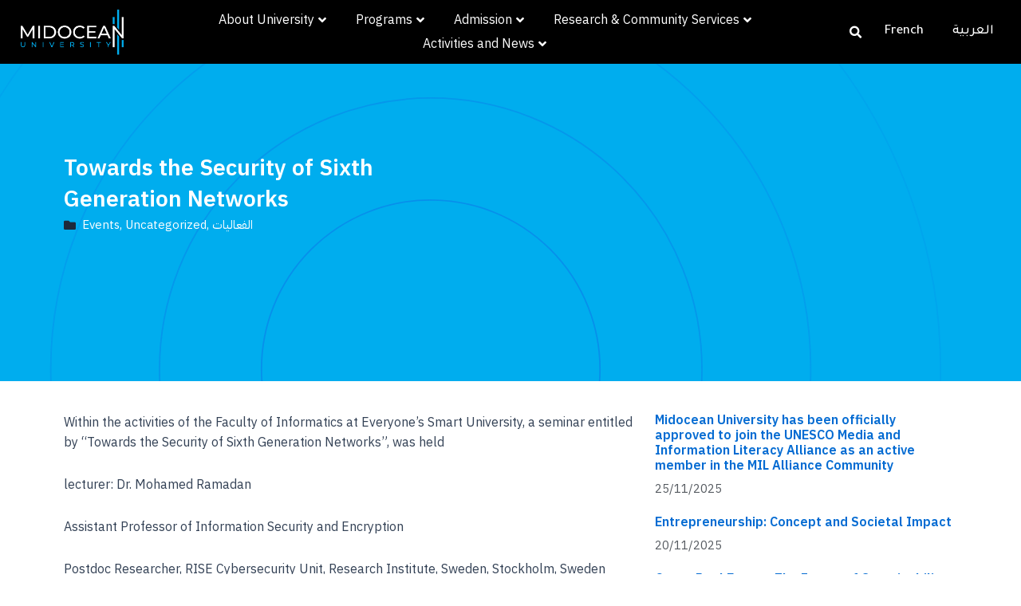

--- FILE ---
content_type: text/html; charset=UTF-8
request_url: https://midocean.edu.km/en/%D9%86%D8%AF%D9%88%D8%A9-%D8%A8%D8%B9%D9%86%D9%88%D8%A7%D9%86-%D9%86%D8%AD%D9%88-%D8%A3%D9%85%D9%86-%D8%B4%D8%A8%D9%83%D8%A7%D8%AA-%D8%A7%D9%84%D8%AC%D9%8A%D9%84-%D8%A7%D9%84%D8%B3%D8%A7%D8%AF%D8%B3/
body_size: 31541
content:
<!DOCTYPE html>
<html lang="en-US" prefix="og: https://ogp.me/ns#">
<head>
<meta charset="UTF-8">
<meta name="viewport" content="width=device-width, initial-scale=1">
	 <link rel="profile" href="https://gmpg.org/xfn/11"> 
	 <link rel="alternate" hreflang="en-us" href="https://midocean.edu.km/en/%d9%86%d8%af%d9%88%d8%a9-%d8%a8%d8%b9%d9%86%d9%88%d8%a7%d9%86-%d9%86%d8%ad%d9%88-%d8%a3%d9%85%d9%86-%d8%b4%d8%a8%d9%83%d8%a7%d8%aa-%d8%a7%d9%84%d8%ac%d9%8a%d9%84-%d8%a7%d9%84%d8%b3%d8%a7%d8%af%d8%b3/" />
<link rel="alternate" hreflang="ar" href="https://midocean.edu.km/%d9%86%d8%af%d9%88%d8%a9-%d8%a8%d8%b9%d9%86%d9%88%d8%a7%d9%86-%d9%86%d8%ad%d9%88-%d8%a3%d9%85%d9%86-%d8%b4%d8%a8%d9%83%d8%a7%d8%aa-%d8%a7%d9%84%d8%ac%d9%8a%d9%84-%d8%a7%d9%84%d8%b3%d8%a7%d8%af%d8%b3/" />
<link rel="alternate" hreflang="x-default" href="https://midocean.edu.km/%d9%86%d8%af%d9%88%d8%a9-%d8%a8%d8%b9%d9%86%d9%88%d8%a7%d9%86-%d9%86%d8%ad%d9%88-%d8%a3%d9%85%d9%86-%d8%b4%d8%a8%d9%83%d8%a7%d8%aa-%d8%a7%d9%84%d8%ac%d9%8a%d9%84-%d8%a7%d9%84%d8%b3%d8%a7%d8%af%d8%b3/" />

<!-- Search Engine Optimization by Rank Math PRO - https://rankmath.com/ -->
<title>Towards the Security of Sixth Generation Networks - Midocean University</title>
<meta name="description" content="Within the activities of the Faculty of Informatics at Everyone&#039;s Smart University, a seminar entitled by &quot;Towards the Security of Sixth Generation Networks&quot;,"/>
<meta name="robots" content="index, follow, max-snippet:-1, max-video-preview:-1, max-image-preview:large"/>
<link rel="canonical" href="https://midocean.edu.km/en/%d9%86%d8%af%d9%88%d8%a9-%d8%a8%d8%b9%d9%86%d9%88%d8%a7%d9%86-%d9%86%d8%ad%d9%88-%d8%a3%d9%85%d9%86-%d8%b4%d8%a8%d9%83%d8%a7%d8%aa-%d8%a7%d9%84%d8%ac%d9%8a%d9%84-%d8%a7%d9%84%d8%b3%d8%a7%d8%af%d8%b3/" />
<meta property="og:locale" content="en_US" />
<meta property="og:type" content="article" />
<meta property="og:title" content="Towards the Security of Sixth Generation Networks - Midocean University" />
<meta property="og:description" content="Within the activities of the Faculty of Informatics at Everyone&#039;s Smart University, a seminar entitled by &quot;Towards the Security of Sixth Generation Networks&quot;," />
<meta property="og:url" content="https://midocean.edu.km/en/%d9%86%d8%af%d9%88%d8%a9-%d8%a8%d8%b9%d9%86%d9%88%d8%a7%d9%86-%d9%86%d8%ad%d9%88-%d8%a3%d9%85%d9%86-%d8%b4%d8%a8%d9%83%d8%a7%d8%aa-%d8%a7%d9%84%d8%ac%d9%8a%d9%84-%d8%a7%d9%84%d8%b3%d8%a7%d8%af%d8%b3/" />
<meta property="og:site_name" content="Midocean University" />
<meta property="article:section" content="الفعاليات" />
<meta property="og:updated_time" content="2022-11-18T20:15:19+02:00" />
<meta name="twitter:card" content="summary_large_image" />
<meta name="twitter:title" content="Towards the Security of Sixth Generation Networks - Midocean University" />
<meta name="twitter:description" content="Within the activities of the Faculty of Informatics at Everyone&#039;s Smart University, a seminar entitled by &quot;Towards the Security of Sixth Generation Networks&quot;," />
<meta name="twitter:label1" content="Written by" />
<meta name="twitter:data1" content="Fatma Al zahraa" />
<meta name="twitter:label2" content="Time to read" />
<meta name="twitter:data2" content="Less than a minute" />
<!-- /Rank Math WordPress SEO plugin -->

<link rel='dns-prefetch' href='//fonts.googleapis.com' />
<link rel="alternate" type="application/rss+xml" title="Midocean University &raquo; Feed" href="https://midocean.edu.km/en/feed/" />
<link rel="alternate" type="application/rss+xml" title="Midocean University &raquo; Comments Feed" href="https://midocean.edu.km/en/comments/feed/" />
<link rel="alternate" title="oEmbed (JSON)" type="application/json+oembed" href="https://midocean.edu.km/en/wp-json/oembed/1.0/embed?url=https%3A%2F%2Fmidocean.edu.km%2Fen%2F%25d9%2586%25d8%25af%25d9%2588%25d8%25a9-%25d8%25a8%25d8%25b9%25d9%2586%25d9%2588%25d8%25a7%25d9%2586-%25d9%2586%25d8%25ad%25d9%2588-%25d8%25a3%25d9%2585%25d9%2586-%25d8%25b4%25d8%25a8%25d9%2583%25d8%25a7%25d8%25aa-%25d8%25a7%25d9%2584%25d8%25ac%25d9%258a%25d9%2584-%25d8%25a7%25d9%2584%25d8%25b3%25d8%25a7%25d8%25af%25d8%25b3%2F" />
<link rel="alternate" title="oEmbed (XML)" type="text/xml+oembed" href="https://midocean.edu.km/en/wp-json/oembed/1.0/embed?url=https%3A%2F%2Fmidocean.edu.km%2Fen%2F%25d9%2586%25d8%25af%25d9%2588%25d8%25a9-%25d8%25a8%25d8%25b9%25d9%2586%25d9%2588%25d8%25a7%25d9%2586-%25d9%2586%25d8%25ad%25d9%2588-%25d8%25a3%25d9%2585%25d9%2586-%25d8%25b4%25d8%25a8%25d9%2583%25d8%25a7%25d8%25aa-%25d8%25a7%25d9%2584%25d8%25ac%25d9%258a%25d9%2584-%25d8%25a7%25d9%2584%25d8%25b3%25d8%25a7%25d8%25af%25d8%25b3%2F&#038;format=xml" />
<style id='wp-img-auto-sizes-contain-inline-css'>
img:is([sizes=auto i],[sizes^="auto," i]){contain-intrinsic-size:3000px 1500px}
/*# sourceURL=wp-img-auto-sizes-contain-inline-css */
</style>
<link data-minify="1" rel='stylesheet' id='SFMCss-css' href='https://midocean.edu.km/wp-content/cache/min/1/wp-content/plugins/feedburner-alternative-and-rss-redirect/css/sfm_style.css?ver=1765847029' media='all' />
<link data-minify="1" rel='stylesheet' id='SFMCSS-css' href='https://midocean.edu.km/wp-content/cache/min/1/wp-content/plugins/feedburner-alternative-and-rss-redirect/css/sfm_widgetStyle.css?ver=1765847029' media='all' />
<link rel='stylesheet' id='elementor-frontend-css' href='https://midocean.edu.km/wp-content/plugins/elementor/assets/css/frontend-lite.min.css?ver=3.16.4' media='all' />
<link rel='stylesheet' id='elementor-post-25631-css' href='https://midocean.edu.km/wp-content/uploads/elementor/css/post-25631.css?ver=1766058584' media='all' />
<link rel='stylesheet' id='elementor-post-18392-css' href='https://midocean.edu.km/wp-content/uploads/elementor/css/post-18392.css?ver=1766257724' media='all' />
<link rel='stylesheet' id='astra-theme-css-css' href='https://midocean.edu.km/wp-content/themes/astra/assets/css/minified/main.min.css?ver=4.3.1' media='all' />
<style id='astra-theme-css-inline-css'>
:root{--ast-container-default-xlg-padding:3em;--ast-container-default-lg-padding:3em;--ast-container-default-slg-padding:2em;--ast-container-default-md-padding:3em;--ast-container-default-sm-padding:3em;--ast-container-default-xs-padding:2.4em;--ast-container-default-xxs-padding:1.8em;--ast-code-block-background:#ECEFF3;--ast-comment-inputs-background:#F9FAFB;}html{font-size:100%;}a{color:var(--ast-global-color-0);}a:hover,a:focus{color:var(--ast-global-color-1);}body,button,input,select,textarea,.ast-button,.ast-custom-button{font-family:'IBM Plex Sans Arabic',sans-serif;font-weight:400;font-size:16px;font-size:1rem;line-height:1.6em;}blockquote{color:var(--ast-global-color-3);}h1,.entry-content h1,h2,.entry-content h2,h3,.entry-content h3,h4,.entry-content h4,h5,.entry-content h5,h6,.entry-content h6,.site-title,.site-title a{font-family:'IBM Plex Sans Arabic',sans-serif;font-weight:600;}.site-title{font-size:26px;font-size:1.625rem;display:block;}.site-header .site-description{font-size:15px;font-size:0.9375rem;display:none;}.entry-title{font-size:26px;font-size:1.625rem;}h1,.entry-content h1{font-size:40px;font-size:2.5rem;font-weight:600;font-family:'IBM Plex Sans Arabic',sans-serif;line-height:1.4em;}h2,.entry-content h2{font-size:32px;font-size:2rem;font-weight:600;font-family:'IBM Plex Sans Arabic',sans-serif;line-height:1.25em;}h3,.entry-content h3{font-size:26px;font-size:1.625rem;font-weight:600;font-family:'IBM Plex Sans Arabic',sans-serif;line-height:1.2em;}h4,.entry-content h4{font-size:24px;font-size:1.5rem;line-height:1.2em;font-weight:600;font-family:'IBM Plex Sans Arabic',sans-serif;}h5,.entry-content h5{font-size:20px;font-size:1.25rem;line-height:1.2em;font-weight:600;font-family:'IBM Plex Sans Arabic',sans-serif;}h6,.entry-content h6{font-size:16px;font-size:1rem;line-height:1.25em;font-weight:600;font-family:'IBM Plex Sans Arabic',sans-serif;}::selection{background-color:var(--ast-global-color-0);color:#ffffff;}body,h1,.entry-title a,.entry-content h1,h2,.entry-content h2,h3,.entry-content h3,h4,.entry-content h4,h5,.entry-content h5,h6,.entry-content h6{color:var(--ast-global-color-3);}.tagcloud a:hover,.tagcloud a:focus,.tagcloud a.current-item{color:#ffffff;border-color:var(--ast-global-color-0);background-color:var(--ast-global-color-0);}input:focus,input[type="text"]:focus,input[type="email"]:focus,input[type="url"]:focus,input[type="password"]:focus,input[type="reset"]:focus,input[type="search"]:focus,textarea:focus{border-color:var(--ast-global-color-0);}input[type="radio"]:checked,input[type=reset],input[type="checkbox"]:checked,input[type="checkbox"]:hover:checked,input[type="checkbox"]:focus:checked,input[type=range]::-webkit-slider-thumb{border-color:var(--ast-global-color-0);background-color:var(--ast-global-color-0);box-shadow:none;}.site-footer a:hover + .post-count,.site-footer a:focus + .post-count{background:var(--ast-global-color-0);border-color:var(--ast-global-color-0);}.single .nav-links .nav-previous,.single .nav-links .nav-next{color:var(--ast-global-color-0);}.entry-meta,.entry-meta *{line-height:1.45;color:var(--ast-global-color-0);}.entry-meta a:hover,.entry-meta a:hover *,.entry-meta a:focus,.entry-meta a:focus *,.page-links > .page-link,.page-links .page-link:hover,.post-navigation a:hover{color:var(--ast-global-color-1);}#cat option,.secondary .calendar_wrap thead a,.secondary .calendar_wrap thead a:visited{color:var(--ast-global-color-0);}.secondary .calendar_wrap #today,.ast-progress-val span{background:var(--ast-global-color-0);}.secondary a:hover + .post-count,.secondary a:focus + .post-count{background:var(--ast-global-color-0);border-color:var(--ast-global-color-0);}.calendar_wrap #today > a{color:#ffffff;}.page-links .page-link,.single .post-navigation a{color:var(--ast-global-color-0);}.ast-archive-title{color:var(--ast-global-color-2);}.widget-title,.widget .wp-block-heading{font-size:22px;font-size:1.375rem;color:var(--ast-global-color-2);}.ast-single-post .entry-content a,.ast-comment-content a:not(.ast-comment-edit-reply-wrap a){text-decoration:underline;}.ast-single-post .wp-block-button .wp-block-button__link,.ast-single-post .elementor-button-wrapper .elementor-button,.ast-single-post .entry-content .uagb-tab a,.ast-single-post .entry-content .uagb-ifb-cta a,.ast-single-post .entry-content .wp-block-uagb-buttons a,.ast-single-post .entry-content .uabb-module-content a,.ast-single-post .entry-content .uagb-post-grid a,.ast-single-post .entry-content .uagb-timeline a,.ast-single-post .entry-content .uagb-toc__wrap a,.ast-single-post .entry-content .uagb-taxomony-box a,.ast-single-post .entry-content .woocommerce a,.entry-content .wp-block-latest-posts > li > a,.ast-single-post .entry-content .wp-block-file__button{text-decoration:none;}input:focus,input[type="text"]:focus,input[type="email"]:focus,input[type="url"]:focus,input[type="password"]:focus,input[type="reset"]:focus,input[type="search"]:focus,input[type="number"]:focus,textarea:focus,.wp-block-search__input:focus,[data-section="section-header-mobile-trigger"] .ast-button-wrap .ast-mobile-menu-trigger-minimal:focus,.ast-mobile-popup-drawer.active .menu-toggle-close:focus,.woocommerce-ordering select.orderby:focus,#ast-scroll-top:focus,#coupon_code:focus,.woocommerce-page #comment:focus,.woocommerce #reviews #respond input#submit:focus,.woocommerce a.add_to_cart_button:focus,.woocommerce .button.single_add_to_cart_button:focus,.woocommerce .woocommerce-cart-form button:focus,.woocommerce .woocommerce-cart-form__cart-item .quantity .qty:focus,.woocommerce .woocommerce-billing-fields .woocommerce-billing-fields__field-wrapper .woocommerce-input-wrapper > .input-text:focus,.woocommerce #order_comments:focus,.woocommerce #place_order:focus,.woocommerce .woocommerce-address-fields .woocommerce-address-fields__field-wrapper .woocommerce-input-wrapper > .input-text:focus,.woocommerce .woocommerce-MyAccount-content form button:focus,.woocommerce .woocommerce-MyAccount-content .woocommerce-EditAccountForm .woocommerce-form-row .woocommerce-Input.input-text:focus,.woocommerce .ast-woocommerce-container .woocommerce-pagination ul.page-numbers li a:focus,body #content .woocommerce form .form-row .select2-container--default .select2-selection--single:focus,#ast-coupon-code:focus,.woocommerce.woocommerce-js .quantity input[type=number]:focus,.woocommerce-js .woocommerce-mini-cart-item .quantity input[type=number]:focus,.woocommerce p#ast-coupon-trigger:focus,a:focus-visible,.ast-menu-toggle:focus-visible,.site .skip-link:focus-visible,.wp-block-loginout input:focus-visible,.wp-block-search.wp-block-search__button-inside .wp-block-search__inside-wrapper,.ast-header-navigation-arrow:focus-visible,.woocommerce .wc-proceed-to-checkout > .checkout-button:focus-visible,.woocommerce .woocommerce-MyAccount-navigation ul li a:focus-visible,.ast-orders-table__row .ast-orders-table__cell:focus-visible,.woocommerce .woocommerce-order-details .order-again > .button:focus-visible,.woocommerce .woocommerce-message a.button.wc-forward:focus-visible,.woocommerce #minus_qty:focus-visible,.woocommerce #plus_qty:focus-visible,a#ast-apply-coupon:focus-visible,.woocommerce .woocommerce-info a:focus-visible,.woocommerce .astra-shop-summary-wrap a:focus-visible,.woocommerce a.wc-forward:focus-visible,#ast-apply-coupon:focus-visible,.woocommerce-js .woocommerce-mini-cart-item a.remove:focus-visible{outline-style:none;}.ast-logo-title-inline .site-logo-img{padding-right:1em;}.site-logo-img img{ transition:all 0.2s linear;}.ast-page-builder-template .hentry {margin: 0;}.ast-page-builder-template .site-content > .ast-container {max-width: 100%;padding: 0;}.ast-page-builder-template .site-content #primary {padding: 0;margin: 0;}.ast-page-builder-template .no-results {text-align: center;margin: 4em auto;}.ast-page-builder-template .ast-pagination {padding: 2em;}.ast-page-builder-template .entry-header.ast-no-title.ast-no-thumbnail {margin-top: 0;}.ast-page-builder-template .entry-header.ast-header-without-markup {margin-top: 0;margin-bottom: 0;}.ast-page-builder-template .entry-header.ast-no-title.ast-no-meta {margin-bottom: 0;}.ast-page-builder-template.single .post-navigation {padding-bottom: 2em;}.ast-page-builder-template.single-post .site-content > .ast-container {max-width: 100%;}.ast-page-builder-template .entry-header {margin-top: 2em;margin-left: auto;margin-right: auto;}.ast-single-post.ast-page-builder-template .site-main > article,.woocommerce.ast-page-builder-template .site-main {padding-top: 2em;padding-left: 20px;padding-right: 20px;}.ast-page-builder-template .ast-archive-description {margin: 2em auto 0;padding-left: 20px;padding-right: 20px;}.ast-page-builder-template .ast-row {margin-left: 0;margin-right: 0;}.single.ast-page-builder-template .entry-header + .entry-content {margin-bottom: 2em;}@media(min-width: 921px) {.ast-page-builder-template.archive.ast-right-sidebar .ast-row article,.ast-page-builder-template.archive.ast-left-sidebar .ast-row article {padding-left: 0;padding-right: 0;}}.ast-header-break-point #ast-desktop-header{display:none;}@media (min-width:921px){#ast-mobile-header{display:none;}}.wp-block-buttons.aligncenter{justify-content:center;}@media (max-width:921px){.ast-theme-transparent-header #primary,.ast-theme-transparent-header #secondary{padding:0;}}@media (max-width:921px){.ast-plain-container.ast-no-sidebar #primary{padding:0;}}.ast-plain-container.ast-no-sidebar #primary{margin-top:0;margin-bottom:0;}@media (min-width:1200px){.ast-plain-container.ast-no-sidebar #primary{margin-top:60px;margin-bottom:60px;}}.ast-separate-container.ast-single-post.ast-right-sidebar #primary,.ast-separate-container.ast-single-post.ast-left-sidebar #primary,.ast-separate-container.ast-single-post #primary,.ast-plain-container.ast-single-post #primary,.ast-narrow-container.ast-single-post #primary{margin-top:0%;margin-bottom:0%;}.ast-left-sidebar.ast-single-post #primary,.ast-right-sidebar.ast-single-post #primary,.ast-separate-container.ast-single-post.ast-right-sidebar #primary,.ast-separate-container.ast-single-post.ast-left-sidebar #primary,.ast-separate-container.ast-single-post #primary,.ast-narrow-container.ast-single-post #primary{padding-left:0%;padding-right:0%;}.ast-separate-container #primary,.ast-narrow-container #primary{padding-top:0px;}.ast-separate-container #primary,.ast-narrow-container #primary{padding-bottom:0px;}.wp-block-button.is-style-outline .wp-block-button__link{border-color:var(--ast-global-color-0);}div.wp-block-button.is-style-outline > .wp-block-button__link:not(.has-text-color),div.wp-block-button.wp-block-button__link.is-style-outline:not(.has-text-color){color:var(--ast-global-color-0);}.wp-block-button.is-style-outline .wp-block-button__link:hover,div.wp-block-button.is-style-outline .wp-block-button__link:focus,div.wp-block-button.is-style-outline > .wp-block-button__link:not(.has-text-color):hover,div.wp-block-button.wp-block-button__link.is-style-outline:not(.has-text-color):hover{color:#ffffff;background-color:var(--ast-global-color-1);border-color:var(--ast-global-color-1);}.post-page-numbers.current .page-link,.ast-pagination .page-numbers.current{color:#ffffff;border-color:var(--ast-global-color-0);background-color:var(--ast-global-color-0);border-radius:2px;}h1.widget-title{font-weight:600;}h2.widget-title{font-weight:600;}h3.widget-title{font-weight:600;}#page{display:flex;flex-direction:column;min-height:100vh;}.ast-404-layout-1 h1.page-title{color:var(--ast-global-color-2);}.single .post-navigation a{line-height:1em;height:inherit;}.error-404 .page-sub-title{font-size:1.5rem;font-weight:inherit;}.search .site-content .content-area .search-form{margin-bottom:0;}#page .site-content{flex-grow:1;}.widget{margin-bottom:1.25em;}#secondary li{line-height:1.5em;}#secondary .wp-block-group h2{margin-bottom:0.7em;}#secondary h2{font-size:1.7rem;}.ast-separate-container .ast-article-post,.ast-separate-container .ast-article-single,.ast-separate-container .ast-comment-list li.depth-1,.ast-separate-container .comment-respond{padding:3em;}.ast-separate-container .ast-article-single .ast-article-single{padding:0;}.ast-article-single .wp-block-post-template-is-layout-grid{padding-left:0;}.ast-separate-container .ast-comment-list li.depth-1,.hentry{margin-bottom:2em;}.ast-separate-container .ast-archive-description,.ast-separate-container .ast-author-box{border-bottom:1px solid var(--ast-border-color);}.ast-separate-container .comments-title{padding:2em 2em 0 2em;}.ast-page-builder-template .comment-form-textarea,.ast-comment-formwrap .ast-grid-common-col{padding:0;}.ast-comment-formwrap{padding:0 20px;display:inline-flex;column-gap:20px;}.archive.ast-page-builder-template .entry-header{margin-top:2em;}.ast-page-builder-template .ast-comment-formwrap{width:100%;}.entry-title{margin-bottom:0.5em;}.ast-archive-description p{font-size:inherit;font-weight:inherit;line-height:inherit;}@media (min-width:921px){.ast-left-sidebar.ast-page-builder-template #secondary,.archive.ast-right-sidebar.ast-page-builder-template .site-main{padding-left:20px;padding-right:20px;}}@media (max-width:544px){.ast-comment-formwrap.ast-row{column-gap:10px;display:inline-block;}#ast-commentform .ast-grid-common-col{position:relative;width:100%;}}@media (min-width:1201px){.ast-separate-container .ast-article-post,.ast-separate-container .ast-article-single,.ast-separate-container .ast-author-box,.ast-separate-container .ast-404-layout-1,.ast-separate-container .no-results{padding:3em;}}@media (max-width:921px){.ast-separate-container #primary,.ast-separate-container #secondary{padding:1.5em 0;}#primary,#secondary{padding:1.5em 0;margin:0;}.ast-left-sidebar #content > .ast-container{display:flex;flex-direction:column-reverse;width:100%;}}@media (min-width:922px){.ast-separate-container.ast-right-sidebar #primary,.ast-separate-container.ast-left-sidebar #primary{border:0;}.search-no-results.ast-separate-container #primary{margin-bottom:4em;}}.elementor-button-wrapper .elementor-button{border-style:solid;text-decoration:none;border-top-width:0;border-right-width:0;border-left-width:0;border-bottom-width:0;}body .elementor-button.elementor-size-sm,body .elementor-button.elementor-size-xs,body .elementor-button.elementor-size-md,body .elementor-button.elementor-size-lg,body .elementor-button.elementor-size-xl,body .elementor-button{padding-top:15px;padding-right:30px;padding-bottom:15px;padding-left:30px;}@media (max-width:921px){.elementor-button-wrapper .elementor-button.elementor-size-sm,.elementor-button-wrapper .elementor-button.elementor-size-xs,.elementor-button-wrapper .elementor-button.elementor-size-md,.elementor-button-wrapper .elementor-button.elementor-size-lg,.elementor-button-wrapper .elementor-button.elementor-size-xl,.elementor-button-wrapper .elementor-button{padding-top:14px;padding-right:28px;padding-bottom:14px;padding-left:28px;}}@media (max-width:544px){.elementor-button-wrapper .elementor-button.elementor-size-sm,.elementor-button-wrapper .elementor-button.elementor-size-xs,.elementor-button-wrapper .elementor-button.elementor-size-md,.elementor-button-wrapper .elementor-button.elementor-size-lg,.elementor-button-wrapper .elementor-button.elementor-size-xl,.elementor-button-wrapper .elementor-button{padding-top:12px;padding-right:24px;padding-bottom:12px;padding-left:24px;}}.elementor-button-wrapper .elementor-button{border-color:var(--ast-global-color-0);background-color:var(--ast-global-color-0);}.elementor-button-wrapper .elementor-button:hover,.elementor-button-wrapper .elementor-button:focus{color:#ffffff;background-color:var(--ast-global-color-1);border-color:var(--ast-global-color-1);}.wp-block-button .wp-block-button__link ,.elementor-button-wrapper .elementor-button,.elementor-button-wrapper .elementor-button:visited{color:#ffffff;}.elementor-button-wrapper .elementor-button{font-weight:500;font-size:16px;font-size:1rem;line-height:1em;}body .elementor-button.elementor-size-sm,body .elementor-button.elementor-size-xs,body .elementor-button.elementor-size-md,body .elementor-button.elementor-size-lg,body .elementor-button.elementor-size-xl,body .elementor-button{font-size:16px;font-size:1rem;}.wp-block-button .wp-block-button__link:hover,.wp-block-button .wp-block-button__link:focus{color:#ffffff;background-color:var(--ast-global-color-1);border-color:var(--ast-global-color-1);}.elementor-widget-heading h1.elementor-heading-title{line-height:1.4em;}.elementor-widget-heading h2.elementor-heading-title{line-height:1.25em;}.elementor-widget-heading h3.elementor-heading-title{line-height:1.2em;}.elementor-widget-heading h4.elementor-heading-title{line-height:1.2em;}.elementor-widget-heading h5.elementor-heading-title{line-height:1.2em;}.elementor-widget-heading h6.elementor-heading-title{line-height:1.25em;}.wp-block-button .wp-block-button__link,.wp-block-search .wp-block-search__button,body .wp-block-file .wp-block-file__button{border-color:var(--ast-global-color-0);background-color:var(--ast-global-color-0);color:#ffffff;font-family:inherit;font-weight:500;line-height:1em;font-size:16px;font-size:1rem;padding-top:15px;padding-right:30px;padding-bottom:15px;padding-left:30px;}@media (max-width:921px){.wp-block-button .wp-block-button__link,.wp-block-search .wp-block-search__button,body .wp-block-file .wp-block-file__button{padding-top:14px;padding-right:28px;padding-bottom:14px;padding-left:28px;}}@media (max-width:544px){.wp-block-button .wp-block-button__link,.wp-block-search .wp-block-search__button,body .wp-block-file .wp-block-file__button{padding-top:12px;padding-right:24px;padding-bottom:12px;padding-left:24px;}}.menu-toggle,button,.ast-button,.ast-custom-button,.button,input#submit,input[type="button"],input[type="submit"],input[type="reset"],form[CLASS*="wp-block-search__"].wp-block-search .wp-block-search__inside-wrapper .wp-block-search__button,body .wp-block-file .wp-block-file__button,.search .search-submit,.woocommerce-js a.button,.woocommerce button.button,.woocommerce .woocommerce-message a.button,.woocommerce #respond input#submit.alt,.woocommerce input.button.alt,.woocommerce input.button,.woocommerce input.button:disabled,.woocommerce input.button:disabled[disabled],.woocommerce input.button:disabled:hover,.woocommerce input.button:disabled[disabled]:hover,.woocommerce #respond input#submit,.woocommerce button.button.alt.disabled,.wc-block-grid__products .wc-block-grid__product .wp-block-button__link,.wc-block-grid__product-onsale,[CLASS*="wc-block"] button,.woocommerce-js .astra-cart-drawer .astra-cart-drawer-content .woocommerce-mini-cart__buttons .button:not(.checkout):not(.ast-continue-shopping),.woocommerce-js .astra-cart-drawer .astra-cart-drawer-content .woocommerce-mini-cart__buttons a.checkout,.woocommerce button.button.alt.disabled.wc-variation-selection-needed{border-style:solid;border-top-width:0;border-right-width:0;border-left-width:0;border-bottom-width:0;color:#ffffff;border-color:var(--ast-global-color-0);background-color:var(--ast-global-color-0);padding-top:15px;padding-right:30px;padding-bottom:15px;padding-left:30px;font-family:inherit;font-weight:500;font-size:16px;font-size:1rem;line-height:1em;}button:focus,.menu-toggle:hover,button:hover,.ast-button:hover,.ast-custom-button:hover .button:hover,.ast-custom-button:hover ,input[type=reset]:hover,input[type=reset]:focus,input#submit:hover,input#submit:focus,input[type="button"]:hover,input[type="button"]:focus,input[type="submit"]:hover,input[type="submit"]:focus,form[CLASS*="wp-block-search__"].wp-block-search .wp-block-search__inside-wrapper .wp-block-search__button:hover,form[CLASS*="wp-block-search__"].wp-block-search .wp-block-search__inside-wrapper .wp-block-search__button:focus,body .wp-block-file .wp-block-file__button:hover,body .wp-block-file .wp-block-file__button:focus,.woocommerce-js a.button:hover,.woocommerce button.button:hover,.woocommerce .woocommerce-message a.button:hover,.woocommerce #respond input#submit:hover,.woocommerce #respond input#submit.alt:hover,.woocommerce input.button.alt:hover,.woocommerce input.button:hover,.woocommerce button.button.alt.disabled:hover,.wc-block-grid__products .wc-block-grid__product .wp-block-button__link:hover,[CLASS*="wc-block"] button:hover,.woocommerce-js .astra-cart-drawer .astra-cart-drawer-content .woocommerce-mini-cart__buttons .button:not(.checkout):not(.ast-continue-shopping):hover,.woocommerce-js .astra-cart-drawer .astra-cart-drawer-content .woocommerce-mini-cart__buttons a.checkout:hover,.woocommerce button.button.alt.disabled.wc-variation-selection-needed:hover{color:#ffffff;background-color:var(--ast-global-color-1);border-color:var(--ast-global-color-1);}form[CLASS*="wp-block-search__"].wp-block-search .wp-block-search__inside-wrapper .wp-block-search__button.has-icon{padding-top:calc(15px - 3px);padding-right:calc(30px - 3px);padding-bottom:calc(15px - 3px);padding-left:calc(30px - 3px);}@media (max-width:921px){.menu-toggle,button,.ast-button,.ast-custom-button,.button,input#submit,input[type="button"],input[type="submit"],input[type="reset"],form[CLASS*="wp-block-search__"].wp-block-search .wp-block-search__inside-wrapper .wp-block-search__button,body .wp-block-file .wp-block-file__button,.search .search-submit,.woocommerce-js a.button,.woocommerce button.button,.woocommerce .woocommerce-message a.button,.woocommerce #respond input#submit.alt,.woocommerce input.button.alt,.woocommerce input.button,.woocommerce input.button:disabled,.woocommerce input.button:disabled[disabled],.woocommerce input.button:disabled:hover,.woocommerce input.button:disabled[disabled]:hover,.woocommerce #respond input#submit,.woocommerce button.button.alt.disabled,.wc-block-grid__products .wc-block-grid__product .wp-block-button__link,.wc-block-grid__product-onsale,[CLASS*="wc-block"] button,.woocommerce-js .astra-cart-drawer .astra-cart-drawer-content .woocommerce-mini-cart__buttons .button:not(.checkout):not(.ast-continue-shopping),.woocommerce-js .astra-cart-drawer .astra-cart-drawer-content .woocommerce-mini-cart__buttons a.checkout,.woocommerce button.button.alt.disabled.wc-variation-selection-needed{padding-top:14px;padding-right:28px;padding-bottom:14px;padding-left:28px;}}@media (max-width:544px){.menu-toggle,button,.ast-button,.ast-custom-button,.button,input#submit,input[type="button"],input[type="submit"],input[type="reset"],form[CLASS*="wp-block-search__"].wp-block-search .wp-block-search__inside-wrapper .wp-block-search__button,body .wp-block-file .wp-block-file__button,.search .search-submit,.woocommerce-js a.button,.woocommerce button.button,.woocommerce .woocommerce-message a.button,.woocommerce #respond input#submit.alt,.woocommerce input.button.alt,.woocommerce input.button,.woocommerce input.button:disabled,.woocommerce input.button:disabled[disabled],.woocommerce input.button:disabled:hover,.woocommerce input.button:disabled[disabled]:hover,.woocommerce #respond input#submit,.woocommerce button.button.alt.disabled,.wc-block-grid__products .wc-block-grid__product .wp-block-button__link,.wc-block-grid__product-onsale,[CLASS*="wc-block"] button,.woocommerce-js .astra-cart-drawer .astra-cart-drawer-content .woocommerce-mini-cart__buttons .button:not(.checkout):not(.ast-continue-shopping),.woocommerce-js .astra-cart-drawer .astra-cart-drawer-content .woocommerce-mini-cart__buttons a.checkout,.woocommerce button.button.alt.disabled.wc-variation-selection-needed{padding-top:12px;padding-right:24px;padding-bottom:12px;padding-left:24px;}}@media (max-width:921px){.ast-mobile-header-stack .main-header-bar .ast-search-menu-icon{display:inline-block;}.ast-header-break-point.ast-header-custom-item-outside .ast-mobile-header-stack .main-header-bar .ast-search-icon{margin:0;}.ast-comment-avatar-wrap img{max-width:2.5em;}.ast-separate-container .ast-comment-list li.depth-1{padding:1.5em 2.14em;}.ast-separate-container .comment-respond{padding:2em 2.14em;}.ast-comment-meta{padding:0 1.8888em 1.3333em;}}@media (min-width:544px){.ast-container{max-width:100%;}}@media (max-width:544px){.ast-separate-container .ast-article-post,.ast-separate-container .ast-article-single,.ast-separate-container .comments-title,.ast-separate-container .ast-archive-description{padding:1.5em 1em;}.ast-separate-container #content .ast-container{padding-left:0.54em;padding-right:0.54em;}.ast-separate-container .ast-comment-list li.depth-1{padding:1.5em 1em;margin-bottom:1.5em;}.ast-separate-container .ast-comment-list .bypostauthor{padding:.5em;}.ast-search-menu-icon.ast-dropdown-active .search-field{width:170px;}}@media (min-width:545px){.ast-page-builder-template .comments-area,.single.ast-page-builder-template .entry-header,.single.ast-page-builder-template .post-navigation,.single.ast-page-builder-template .ast-single-related-posts-container{max-width:1240px;margin-left:auto;margin-right:auto;}}.ast-separate-container{background-color:var(--ast-global-color-4);;}@media (max-width:921px){.site-title{display:block;}.site-header .site-description{display:none;}.entry-title{font-size:30px;}h1,.entry-content h1{font-size:30px;}h2,.entry-content h2{font-size:25px;}h3,.entry-content h3{font-size:20px;}}@media (max-width:544px){.site-title{display:block;}.site-header .site-description{display:none;}.entry-title{font-size:30px;}h1,.entry-content h1{font-size:30px;}h2,.entry-content h2{font-size:25px;}h3,.entry-content h3{font-size:20px;}}@media (max-width:921px){html{font-size:91.2%;}}@media (max-width:544px){html{font-size:91.2%;}}@media (min-width:922px){.ast-container{max-width:1240px;}}@media (min-width:922px){.site-content .ast-container{display:flex;}}@media (max-width:921px){.site-content .ast-container{flex-direction:column;}}@media (min-width:922px){.main-header-menu .sub-menu .menu-item.ast-left-align-sub-menu:hover > .sub-menu,.main-header-menu .sub-menu .menu-item.ast-left-align-sub-menu.focus > .sub-menu{margin-left:-0px;}}blockquote,cite {font-style: initial;}.wp-block-file {display: flex;align-items: center;flex-wrap: wrap;justify-content: space-between;}.wp-block-pullquote {border: none;}.wp-block-pullquote blockquote::before {content: "\201D";font-family: "Helvetica",sans-serif;display: flex;transform: rotate( 180deg );font-size: 6rem;font-style: normal;line-height: 1;font-weight: bold;align-items: center;justify-content: center;}.has-text-align-right > blockquote::before {justify-content: flex-start;}.has-text-align-left > blockquote::before {justify-content: flex-end;}figure.wp-block-pullquote.is-style-solid-color blockquote {max-width: 100%;text-align: inherit;}html body {--wp--custom--ast-default-block-top-padding: 3em;--wp--custom--ast-default-block-right-padding: 3em;--wp--custom--ast-default-block-bottom-padding: 3em;--wp--custom--ast-default-block-left-padding: 3em;--wp--custom--ast-container-width: 1200px;--wp--custom--ast-content-width-size: 1200px;--wp--custom--ast-wide-width-size: calc(1200px + var(--wp--custom--ast-default-block-left-padding) + var(--wp--custom--ast-default-block-right-padding));}.ast-narrow-container {--wp--custom--ast-content-width-size: 750px;--wp--custom--ast-wide-width-size: 750px;}@media(max-width: 921px) {html body {--wp--custom--ast-default-block-top-padding: 3em;--wp--custom--ast-default-block-right-padding: 2em;--wp--custom--ast-default-block-bottom-padding: 3em;--wp--custom--ast-default-block-left-padding: 2em;}}@media(max-width: 544px) {html body {--wp--custom--ast-default-block-top-padding: 3em;--wp--custom--ast-default-block-right-padding: 1.5em;--wp--custom--ast-default-block-bottom-padding: 3em;--wp--custom--ast-default-block-left-padding: 1.5em;}}.entry-content > .wp-block-group,.entry-content > .wp-block-cover,.entry-content > .wp-block-columns {padding-top: var(--wp--custom--ast-default-block-top-padding);padding-right: var(--wp--custom--ast-default-block-right-padding);padding-bottom: var(--wp--custom--ast-default-block-bottom-padding);padding-left: var(--wp--custom--ast-default-block-left-padding);}.ast-plain-container.ast-no-sidebar .entry-content > .alignfull,.ast-page-builder-template .ast-no-sidebar .entry-content > .alignfull {margin-left: calc( -50vw + 50%);margin-right: calc( -50vw + 50%);max-width: 100vw;width: 100vw;}.ast-plain-container.ast-no-sidebar .entry-content .alignfull .alignfull,.ast-page-builder-template.ast-no-sidebar .entry-content .alignfull .alignfull,.ast-plain-container.ast-no-sidebar .entry-content .alignfull .alignwide,.ast-page-builder-template.ast-no-sidebar .entry-content .alignfull .alignwide,.ast-plain-container.ast-no-sidebar .entry-content .alignwide .alignfull,.ast-page-builder-template.ast-no-sidebar .entry-content .alignwide .alignfull,.ast-plain-container.ast-no-sidebar .entry-content .alignwide .alignwide,.ast-page-builder-template.ast-no-sidebar .entry-content .alignwide .alignwide,.ast-plain-container.ast-no-sidebar .entry-content .wp-block-column .alignfull,.ast-page-builder-template.ast-no-sidebar .entry-content .wp-block-column .alignfull,.ast-plain-container.ast-no-sidebar .entry-content .wp-block-column .alignwide,.ast-page-builder-template.ast-no-sidebar .entry-content .wp-block-column .alignwide {margin-left: auto;margin-right: auto;width: 100%;}[ast-blocks-layout] .wp-block-separator:not(.is-style-dots) {height: 0;}[ast-blocks-layout] .wp-block-separator {margin: 20px auto;}[ast-blocks-layout] .wp-block-separator:not(.is-style-wide):not(.is-style-dots) {max-width: 100px;}[ast-blocks-layout] .wp-block-separator.has-background {padding: 0;}.entry-content[ast-blocks-layout] > * {max-width: var(--wp--custom--ast-content-width-size);margin-left: auto;margin-right: auto;}.entry-content[ast-blocks-layout] > .alignwide {max-width: var(--wp--custom--ast-wide-width-size);}.entry-content[ast-blocks-layout] .alignfull {max-width: none;}.entry-content .wp-block-columns {margin-bottom: 0;}blockquote {margin: 1.5em;border: none;}.wp-block-quote:not(.has-text-align-right):not(.has-text-align-center) {border-left: 5px solid rgba(0,0,0,0.05);}.has-text-align-right > blockquote,blockquote.has-text-align-right {border-right: 5px solid rgba(0,0,0,0.05);}.has-text-align-left > blockquote,blockquote.has-text-align-left {border-left: 5px solid rgba(0,0,0,0.05);}.wp-block-site-tagline,.wp-block-latest-posts .read-more {margin-top: 15px;}.wp-block-loginout p label {display: block;}.wp-block-loginout p:not(.login-remember):not(.login-submit) input {width: 100%;}.wp-block-loginout input:focus {border-color: transparent;}.wp-block-loginout input:focus {outline: thin dotted;}.entry-content .wp-block-media-text .wp-block-media-text__content {padding: 0 0 0 8%;}.entry-content .wp-block-media-text.has-media-on-the-right .wp-block-media-text__content {padding: 0 8% 0 0;}.entry-content .wp-block-media-text.has-background .wp-block-media-text__content {padding: 8%;}.entry-content .wp-block-cover:not([class*="background-color"]) .wp-block-cover__inner-container,.entry-content .wp-block-cover:not([class*="background-color"]) .wp-block-cover-image-text,.entry-content .wp-block-cover:not([class*="background-color"]) .wp-block-cover-text,.entry-content .wp-block-cover-image:not([class*="background-color"]) .wp-block-cover__inner-container,.entry-content .wp-block-cover-image:not([class*="background-color"]) .wp-block-cover-image-text,.entry-content .wp-block-cover-image:not([class*="background-color"]) .wp-block-cover-text {color: var(--ast-global-color-5);}.wp-block-loginout .login-remember input {width: 1.1rem;height: 1.1rem;margin: 0 5px 4px 0;vertical-align: middle;}.wp-block-latest-posts > li > *:first-child,.wp-block-latest-posts:not(.is-grid) > li:first-child {margin-top: 0;}.wp-block-search__inside-wrapper .wp-block-search__input {padding: 0 10px;color: var(--ast-global-color-3);background: var(--ast-global-color-5);border-color: var(--ast-border-color);}.wp-block-latest-posts .read-more {margin-bottom: 1.5em;}.wp-block-search__no-button .wp-block-search__inside-wrapper .wp-block-search__input {padding-top: 5px;padding-bottom: 5px;}.wp-block-latest-posts .wp-block-latest-posts__post-date,.wp-block-latest-posts .wp-block-latest-posts__post-author {font-size: 1rem;}.wp-block-latest-posts > li > *,.wp-block-latest-posts:not(.is-grid) > li {margin-top: 12px;margin-bottom: 12px;}.ast-page-builder-template .entry-content[ast-blocks-layout] > *,.ast-page-builder-template .entry-content[ast-blocks-layout] > .alignfull > * {max-width: none;}.ast-page-builder-template .entry-content[ast-blocks-layout] > .alignwide > * {max-width: var(--wp--custom--ast-wide-width-size);}.ast-page-builder-template .entry-content[ast-blocks-layout] > .inherit-container-width > *,.ast-page-builder-template .entry-content[ast-blocks-layout] > * > *,.entry-content[ast-blocks-layout] > .wp-block-cover .wp-block-cover__inner-container {max-width: var(--wp--custom--ast-content-width-size);margin-left: auto;margin-right: auto;}.entry-content[ast-blocks-layout] .wp-block-cover:not(.alignleft):not(.alignright) {width: auto;}@media(max-width: 1200px) {.ast-separate-container .entry-content > .alignfull,.ast-separate-container .entry-content[ast-blocks-layout] > .alignwide,.ast-plain-container .entry-content[ast-blocks-layout] > .alignwide,.ast-plain-container .entry-content .alignfull {margin-left: calc(-1 * min(var(--ast-container-default-xlg-padding),20px)) ;margin-right: calc(-1 * min(var(--ast-container-default-xlg-padding),20px));}}@media(min-width: 1201px) {.ast-separate-container .entry-content > .alignfull {margin-left: calc(-1 * var(--ast-container-default-xlg-padding) );margin-right: calc(-1 * var(--ast-container-default-xlg-padding) );}.ast-separate-container .entry-content[ast-blocks-layout] > .alignwide,.ast-plain-container .entry-content[ast-blocks-layout] > .alignwide {margin-left: calc(-1 * var(--wp--custom--ast-default-block-left-padding) );margin-right: calc(-1 * var(--wp--custom--ast-default-block-right-padding) );}}@media(min-width: 921px) {.ast-separate-container .entry-content .wp-block-group.alignwide:not(.inherit-container-width) > :where(:not(.alignleft):not(.alignright)),.ast-plain-container .entry-content .wp-block-group.alignwide:not(.inherit-container-width) > :where(:not(.alignleft):not(.alignright)) {max-width: calc( var(--wp--custom--ast-content-width-size) + 80px );}.ast-plain-container.ast-right-sidebar .entry-content[ast-blocks-layout] .alignfull,.ast-plain-container.ast-left-sidebar .entry-content[ast-blocks-layout] .alignfull {margin-left: -60px;margin-right: -60px;}}@media(min-width: 544px) {.entry-content > .alignleft {margin-right: 20px;}.entry-content > .alignright {margin-left: 20px;}}@media (max-width:544px){.wp-block-columns .wp-block-column:not(:last-child){margin-bottom:20px;}.wp-block-latest-posts{margin:0;}}@media( max-width: 600px ) {.entry-content .wp-block-media-text .wp-block-media-text__content,.entry-content .wp-block-media-text.has-media-on-the-right .wp-block-media-text__content {padding: 8% 0 0;}.entry-content .wp-block-media-text.has-background .wp-block-media-text__content {padding: 8%;}}.ast-page-builder-template .entry-header {padding-left: 0;}.ast-narrow-container .site-content .wp-block-uagb-image--align-full .wp-block-uagb-image__figure {max-width: 100%;margin-left: auto;margin-right: auto;}.entry-content ul,.entry-content ol {padding: revert;margin: revert;}:root .has-ast-global-color-0-color{color:var(--ast-global-color-0);}:root .has-ast-global-color-0-background-color{background-color:var(--ast-global-color-0);}:root .wp-block-button .has-ast-global-color-0-color{color:var(--ast-global-color-0);}:root .wp-block-button .has-ast-global-color-0-background-color{background-color:var(--ast-global-color-0);}:root .has-ast-global-color-1-color{color:var(--ast-global-color-1);}:root .has-ast-global-color-1-background-color{background-color:var(--ast-global-color-1);}:root .wp-block-button .has-ast-global-color-1-color{color:var(--ast-global-color-1);}:root .wp-block-button .has-ast-global-color-1-background-color{background-color:var(--ast-global-color-1);}:root .has-ast-global-color-2-color{color:var(--ast-global-color-2);}:root .has-ast-global-color-2-background-color{background-color:var(--ast-global-color-2);}:root .wp-block-button .has-ast-global-color-2-color{color:var(--ast-global-color-2);}:root .wp-block-button .has-ast-global-color-2-background-color{background-color:var(--ast-global-color-2);}:root .has-ast-global-color-3-color{color:var(--ast-global-color-3);}:root .has-ast-global-color-3-background-color{background-color:var(--ast-global-color-3);}:root .wp-block-button .has-ast-global-color-3-color{color:var(--ast-global-color-3);}:root .wp-block-button .has-ast-global-color-3-background-color{background-color:var(--ast-global-color-3);}:root .has-ast-global-color-4-color{color:var(--ast-global-color-4);}:root .has-ast-global-color-4-background-color{background-color:var(--ast-global-color-4);}:root .wp-block-button .has-ast-global-color-4-color{color:var(--ast-global-color-4);}:root .wp-block-button .has-ast-global-color-4-background-color{background-color:var(--ast-global-color-4);}:root .has-ast-global-color-5-color{color:var(--ast-global-color-5);}:root .has-ast-global-color-5-background-color{background-color:var(--ast-global-color-5);}:root .wp-block-button .has-ast-global-color-5-color{color:var(--ast-global-color-5);}:root .wp-block-button .has-ast-global-color-5-background-color{background-color:var(--ast-global-color-5);}:root .has-ast-global-color-6-color{color:var(--ast-global-color-6);}:root .has-ast-global-color-6-background-color{background-color:var(--ast-global-color-6);}:root .wp-block-button .has-ast-global-color-6-color{color:var(--ast-global-color-6);}:root .wp-block-button .has-ast-global-color-6-background-color{background-color:var(--ast-global-color-6);}:root .has-ast-global-color-7-color{color:var(--ast-global-color-7);}:root .has-ast-global-color-7-background-color{background-color:var(--ast-global-color-7);}:root .wp-block-button .has-ast-global-color-7-color{color:var(--ast-global-color-7);}:root .wp-block-button .has-ast-global-color-7-background-color{background-color:var(--ast-global-color-7);}:root .has-ast-global-color-8-color{color:var(--ast-global-color-8);}:root .has-ast-global-color-8-background-color{background-color:var(--ast-global-color-8);}:root .wp-block-button .has-ast-global-color-8-color{color:var(--ast-global-color-8);}:root .wp-block-button .has-ast-global-color-8-background-color{background-color:var(--ast-global-color-8);}:root{--ast-global-color-0:#046bd2;--ast-global-color-1:#045cb4;--ast-global-color-2:#1e293b;--ast-global-color-3:#334155;--ast-global-color-4:#f9fafb;--ast-global-color-5:#FFFFFF;--ast-global-color-6:#e2e8f0;--ast-global-color-7:#cbd5e1;--ast-global-color-8:#94a3b8;}:root {--ast-border-color : var(--ast-global-color-6);}.ast-single-entry-banner {-js-display: flex;display: flex;flex-direction: column;justify-content: center;text-align: center;position: relative;background: #eeeeee;}.ast-single-entry-banner[data-banner-layout="layout-1"] {max-width: 1200px;background: inherit;padding: 20px 0;}.ast-single-entry-banner[data-banner-width-type="custom"] {margin: 0 auto;width: 100%;}.ast-single-entry-banner + .site-content .entry-header {margin-bottom: 0;}header.entry-header *{font-family:'Tajawal',sans-serif;font-weight:400;font-size:19px;font-size:1.1875rem;}header.entry-header .entry-title{font-weight:600;font-size:32px;font-size:2rem;}header.entry-header > *:not(:last-child){margin-bottom:10px;}.ast-archive-entry-banner {-js-display: flex;display: flex;flex-direction: column;justify-content: center;text-align: center;position: relative;background: #eeeeee;}.ast-archive-entry-banner[data-banner-width-type="custom"] {margin: 0 auto;width: 100%;}.ast-archive-entry-banner[data-banner-layout="layout-1"] {background: inherit;padding: 20px 0;text-align: left;}body.archive .ast-archive-description{max-width:1200px;width:100%;text-align:left;padding-top:3em;padding-right:3em;padding-bottom:3em;padding-left:3em;}body.archive .ast-archive-description .ast-archive-title,body.archive .ast-archive-description .ast-archive-title *{font-weight:600;font-size:32px;font-size:2rem;}body.archive .ast-archive-description > *:not(:last-child){margin-bottom:10px;}@media (max-width:921px){body.archive .ast-archive-description{text-align:left;}}@media (max-width:544px){body.archive .ast-archive-description{text-align:left;}}.ast-breadcrumbs .trail-browse,.ast-breadcrumbs .trail-items,.ast-breadcrumbs .trail-items li{display:inline-block;margin:0;padding:0;border:none;background:inherit;text-indent:0;text-decoration:none;}.ast-breadcrumbs .trail-browse{font-size:inherit;font-style:inherit;font-weight:inherit;color:inherit;}.ast-breadcrumbs .trail-items{list-style:none;}.trail-items li::after{padding:0 0.3em;content:"\00bb";}.trail-items li:last-of-type::after{display:none;}h1,.entry-content h1,h2,.entry-content h2,h3,.entry-content h3,h4,.entry-content h4,h5,.entry-content h5,h6,.entry-content h6{color:var(--ast-global-color-2);}.entry-title a{color:var(--ast-global-color-2);}@media (max-width:921px){.ast-builder-grid-row-container.ast-builder-grid-row-tablet-3-firstrow .ast-builder-grid-row > *:first-child,.ast-builder-grid-row-container.ast-builder-grid-row-tablet-3-lastrow .ast-builder-grid-row > *:last-child{grid-column:1 / -1;}}@media (max-width:544px){.ast-builder-grid-row-container.ast-builder-grid-row-mobile-3-firstrow .ast-builder-grid-row > *:first-child,.ast-builder-grid-row-container.ast-builder-grid-row-mobile-3-lastrow .ast-builder-grid-row > *:last-child{grid-column:1 / -1;}}.ast-builder-layout-element[data-section="title_tagline"]{display:flex;}@media (max-width:921px){.ast-header-break-point .ast-builder-layout-element[data-section="title_tagline"]{display:flex;}}@media (max-width:544px){.ast-header-break-point .ast-builder-layout-element[data-section="title_tagline"]{display:flex;}}.footer-widget-area.widget-area.site-footer-focus-item{width:auto;}.elementor-template-full-width .ast-container{display:block;}.elementor-screen-only,.screen-reader-text,.screen-reader-text span,.ui-helper-hidden-accessible{top:0 !important;}@media (max-width:544px){.elementor-element .elementor-wc-products .woocommerce[class*="columns-"] ul.products li.product{width:auto;margin:0;}.elementor-element .woocommerce .woocommerce-result-count{float:none;}}.ast-header-break-point .main-header-bar{border-bottom-width:1px;}@media (min-width:922px){.main-header-bar{border-bottom-width:1px;}}.main-header-menu .menu-item, #astra-footer-menu .menu-item, .main-header-bar .ast-masthead-custom-menu-items{-js-display:flex;display:flex;-webkit-box-pack:center;-webkit-justify-content:center;-moz-box-pack:center;-ms-flex-pack:center;justify-content:center;-webkit-box-orient:vertical;-webkit-box-direction:normal;-webkit-flex-direction:column;-moz-box-orient:vertical;-moz-box-direction:normal;-ms-flex-direction:column;flex-direction:column;}.main-header-menu > .menu-item > .menu-link, #astra-footer-menu > .menu-item > .menu-link{height:100%;-webkit-box-align:center;-webkit-align-items:center;-moz-box-align:center;-ms-flex-align:center;align-items:center;-js-display:flex;display:flex;}.ast-header-break-point .main-navigation ul .menu-item .menu-link .icon-arrow:first-of-type svg{top:.2em;margin-top:0px;margin-left:0px;width:.65em;transform:translate(0, -2px) rotateZ(270deg);}.ast-mobile-popup-content .ast-submenu-expanded > .ast-menu-toggle{transform:rotateX(180deg);overflow-y:auto;}.ast-separate-container .blog-layout-1, .ast-separate-container .blog-layout-2, .ast-separate-container .blog-layout-3{background-color:transparent;background-image:none;}.ast-separate-container .ast-article-post{background-color:var(--ast-global-color-5);;}@media (max-width:921px){.ast-separate-container .ast-article-post{background-color:var(--ast-global-color-5);;}}@media (max-width:544px){.ast-separate-container .ast-article-post{background-color:var(--ast-global-color-5);;}}.ast-separate-container .ast-article-single:not(.ast-related-post), .ast-separate-container .comments-area .comment-respond,.ast-separate-container .comments-area .ast-comment-list li, .woocommerce.ast-separate-container .ast-woocommerce-container, .ast-separate-container .error-404, .ast-separate-container .no-results, .single.ast-separate-container .site-main .ast-author-meta, .ast-separate-container .related-posts-title-wrapper,.ast-separate-container .comments-count-wrapper, .ast-box-layout.ast-plain-container .site-content,.ast-padded-layout.ast-plain-container .site-content, .ast-separate-container .comments-area .comments-title, .ast-separate-container .ast-archive-description{background-color:var(--ast-global-color-5);;}@media (max-width:921px){.ast-separate-container .ast-article-single:not(.ast-related-post), .ast-separate-container .comments-area .comment-respond,.ast-separate-container .comments-area .ast-comment-list li, .woocommerce.ast-separate-container .ast-woocommerce-container, .ast-separate-container .error-404, .ast-separate-container .no-results, .single.ast-separate-container .site-main .ast-author-meta, .ast-separate-container .related-posts-title-wrapper,.ast-separate-container .comments-count-wrapper, .ast-box-layout.ast-plain-container .site-content,.ast-padded-layout.ast-plain-container .site-content, .ast-separate-container .comments-area .comments-title, .ast-separate-container .ast-archive-description{background-color:var(--ast-global-color-5);;}}@media (max-width:544px){.ast-separate-container .ast-article-single:not(.ast-related-post), .ast-separate-container .comments-area .comment-respond,.ast-separate-container .comments-area .ast-comment-list li, .woocommerce.ast-separate-container .ast-woocommerce-container, .ast-separate-container .error-404, .ast-separate-container .no-results, .single.ast-separate-container .site-main .ast-author-meta, .ast-separate-container .related-posts-title-wrapper,.ast-separate-container .comments-count-wrapper, .ast-box-layout.ast-plain-container .site-content,.ast-padded-layout.ast-plain-container .site-content, .ast-separate-container .comments-area .comments-title, .ast-separate-container .ast-archive-description{background-color:var(--ast-global-color-5);;}}.ast-separate-container.ast-two-container #secondary .widget{background-color:var(--ast-global-color-5);;}@media (max-width:921px){.ast-separate-container.ast-two-container #secondary .widget{background-color:var(--ast-global-color-5);;}}@media (max-width:544px){.ast-separate-container.ast-two-container #secondary .widget{background-color:var(--ast-global-color-5);;}}.ast-plain-container, .ast-page-builder-template{background-color:var(--ast-global-color-5);;}@media (max-width:921px){.ast-plain-container, .ast-page-builder-template{background-color:var(--ast-global-color-5);;}}@media (max-width:544px){.ast-plain-container, .ast-page-builder-template{background-color:var(--ast-global-color-5);;}}.ast-mobile-header-content > *,.ast-desktop-header-content > * {padding: 10px 0;height: auto;}.ast-mobile-header-content > *:first-child,.ast-desktop-header-content > *:first-child {padding-top: 10px;}.ast-mobile-header-content > .ast-builder-menu,.ast-desktop-header-content > .ast-builder-menu {padding-top: 0;}.ast-mobile-header-content > *:last-child,.ast-desktop-header-content > *:last-child {padding-bottom: 0;}.ast-mobile-header-content .ast-search-menu-icon.ast-inline-search label,.ast-desktop-header-content .ast-search-menu-icon.ast-inline-search label {width: 100%;}.ast-desktop-header-content .main-header-bar-navigation .ast-submenu-expanded > .ast-menu-toggle::before {transform: rotateX(180deg);}#ast-desktop-header .ast-desktop-header-content,.ast-mobile-header-content .ast-search-icon,.ast-desktop-header-content .ast-search-icon,.ast-mobile-header-wrap .ast-mobile-header-content,.ast-main-header-nav-open.ast-popup-nav-open .ast-mobile-header-wrap .ast-mobile-header-content,.ast-main-header-nav-open.ast-popup-nav-open .ast-desktop-header-content {display: none;}.ast-main-header-nav-open.ast-header-break-point #ast-desktop-header .ast-desktop-header-content,.ast-main-header-nav-open.ast-header-break-point .ast-mobile-header-wrap .ast-mobile-header-content {display: block;}.ast-desktop .ast-desktop-header-content .astra-menu-animation-slide-up > .menu-item > .sub-menu,.ast-desktop .ast-desktop-header-content .astra-menu-animation-slide-up > .menu-item .menu-item > .sub-menu,.ast-desktop .ast-desktop-header-content .astra-menu-animation-slide-down > .menu-item > .sub-menu,.ast-desktop .ast-desktop-header-content .astra-menu-animation-slide-down > .menu-item .menu-item > .sub-menu,.ast-desktop .ast-desktop-header-content .astra-menu-animation-fade > .menu-item > .sub-menu,.ast-desktop .ast-desktop-header-content .astra-menu-animation-fade > .menu-item .menu-item > .sub-menu {opacity: 1;visibility: visible;}.ast-hfb-header.ast-default-menu-enable.ast-header-break-point .ast-mobile-header-wrap .ast-mobile-header-content .main-header-bar-navigation {width: unset;margin: unset;}.ast-mobile-header-content.content-align-flex-end .main-header-bar-navigation .menu-item-has-children > .ast-menu-toggle,.ast-desktop-header-content.content-align-flex-end .main-header-bar-navigation .menu-item-has-children > .ast-menu-toggle {left: calc( 20px - 0.907em);right: auto;}.ast-mobile-header-content .ast-search-menu-icon,.ast-mobile-header-content .ast-search-menu-icon.slide-search,.ast-desktop-header-content .ast-search-menu-icon,.ast-desktop-header-content .ast-search-menu-icon.slide-search {width: 100%;position: relative;display: block;right: auto;transform: none;}.ast-mobile-header-content .ast-search-menu-icon.slide-search .search-form,.ast-mobile-header-content .ast-search-menu-icon .search-form,.ast-desktop-header-content .ast-search-menu-icon.slide-search .search-form,.ast-desktop-header-content .ast-search-menu-icon .search-form {right: 0;visibility: visible;opacity: 1;position: relative;top: auto;transform: none;padding: 0;display: block;overflow: hidden;}.ast-mobile-header-content .ast-search-menu-icon.ast-inline-search .search-field,.ast-mobile-header-content .ast-search-menu-icon .search-field,.ast-desktop-header-content .ast-search-menu-icon.ast-inline-search .search-field,.ast-desktop-header-content .ast-search-menu-icon .search-field {width: 100%;padding-right: 5.5em;}.ast-mobile-header-content .ast-search-menu-icon .search-submit,.ast-desktop-header-content .ast-search-menu-icon .search-submit {display: block;position: absolute;height: 100%;top: 0;right: 0;padding: 0 1em;border-radius: 0;}.ast-hfb-header.ast-default-menu-enable.ast-header-break-point .ast-mobile-header-wrap .ast-mobile-header-content .main-header-bar-navigation ul .sub-menu .menu-link {padding-left: 30px;}.ast-hfb-header.ast-default-menu-enable.ast-header-break-point .ast-mobile-header-wrap .ast-mobile-header-content .main-header-bar-navigation .sub-menu .menu-item .menu-item .menu-link {padding-left: 40px;}.ast-mobile-popup-drawer.active .ast-mobile-popup-inner{background-color:#ffffff;;}.ast-mobile-header-wrap .ast-mobile-header-content, .ast-desktop-header-content{background-color:#ffffff;;}.ast-mobile-popup-content > *, .ast-mobile-header-content > *, .ast-desktop-popup-content > *, .ast-desktop-header-content > *{padding-top:0px;padding-bottom:0px;}.content-align-flex-start .ast-builder-layout-element{justify-content:flex-start;}.content-align-flex-start .main-header-menu{text-align:left;}.ast-mobile-popup-drawer.active .menu-toggle-close{color:#3a3a3a;}.ast-mobile-header-wrap .ast-primary-header-bar,.ast-primary-header-bar .site-primary-header-wrap{min-height:80px;}.ast-desktop .ast-primary-header-bar .main-header-menu > .menu-item{line-height:80px;}.ast-header-break-point #masthead .ast-mobile-header-wrap .ast-primary-header-bar,.ast-header-break-point #masthead .ast-mobile-header-wrap .ast-below-header-bar,.ast-header-break-point #masthead .ast-mobile-header-wrap .ast-above-header-bar{padding-left:20px;padding-right:20px;}.ast-header-break-point .ast-primary-header-bar{border-bottom-width:1px;border-bottom-color:#eaeaea;border-bottom-style:solid;}@media (min-width:922px){.ast-primary-header-bar{border-bottom-width:1px;border-bottom-color:#eaeaea;border-bottom-style:solid;}}.ast-primary-header-bar{background-color:#ffffff;;}.ast-primary-header-bar{display:block;}@media (max-width:921px){.ast-header-break-point .ast-primary-header-bar{display:grid;}}@media (max-width:544px){.ast-header-break-point .ast-primary-header-bar{display:grid;}}[data-section="section-header-mobile-trigger"] .ast-button-wrap .ast-mobile-menu-trigger-minimal{color:var(--ast-global-color-0);border:none;background:transparent;}[data-section="section-header-mobile-trigger"] .ast-button-wrap .mobile-menu-toggle-icon .ast-mobile-svg{width:20px;height:20px;fill:var(--ast-global-color-0);}[data-section="section-header-mobile-trigger"] .ast-button-wrap .mobile-menu-wrap .mobile-menu{color:var(--ast-global-color-0);}.ast-builder-menu-mobile .main-navigation .main-header-menu .menu-item > .menu-link{color:var(--ast-global-color-3);}.ast-builder-menu-mobile .main-navigation .main-header-menu .menu-item > .ast-menu-toggle{color:var(--ast-global-color-3);}.ast-builder-menu-mobile .main-navigation .menu-item:hover > .menu-link, .ast-builder-menu-mobile .main-navigation .inline-on-mobile .menu-item:hover > .ast-menu-toggle{color:var(--ast-global-color-1);}.ast-builder-menu-mobile .main-navigation .menu-item:hover > .ast-menu-toggle{color:var(--ast-global-color-1);}.ast-builder-menu-mobile .main-navigation .menu-item.current-menu-item > .menu-link, .ast-builder-menu-mobile .main-navigation .inline-on-mobile .menu-item.current-menu-item > .ast-menu-toggle, .ast-builder-menu-mobile .main-navigation .menu-item.current-menu-ancestor > .menu-link, .ast-builder-menu-mobile .main-navigation .menu-item.current-menu-ancestor > .ast-menu-toggle{color:var(--ast-global-color-1);}.ast-builder-menu-mobile .main-navigation .menu-item.current-menu-item > .ast-menu-toggle{color:var(--ast-global-color-1);}.ast-builder-menu-mobile .main-navigation .menu-item.menu-item-has-children > .ast-menu-toggle{top:0;}.ast-builder-menu-mobile .main-navigation .menu-item-has-children > .menu-link:after{content:unset;}.ast-hfb-header .ast-builder-menu-mobile .main-header-menu, .ast-hfb-header .ast-builder-menu-mobile .main-navigation .menu-item .menu-link, .ast-hfb-header .ast-builder-menu-mobile .main-navigation .menu-item .sub-menu .menu-link{border-style:none;}.ast-builder-menu-mobile .main-navigation .menu-item.menu-item-has-children > .ast-menu-toggle{top:0;}@media (max-width:921px){.ast-builder-menu-mobile .main-navigation .main-header-menu .menu-item > .menu-link{color:var(--ast-global-color-3);}.ast-builder-menu-mobile .main-navigation .menu-item > .ast-menu-toggle{color:var(--ast-global-color-3);}.ast-builder-menu-mobile .main-navigation .menu-item:hover > .menu-link, .ast-builder-menu-mobile .main-navigation .inline-on-mobile .menu-item:hover > .ast-menu-toggle{color:var(--ast-global-color-1);background:var(--ast-global-color-4);}.ast-builder-menu-mobile .main-navigation .menu-item:hover > .ast-menu-toggle{color:var(--ast-global-color-1);}.ast-builder-menu-mobile .main-navigation .menu-item.current-menu-item > .menu-link, .ast-builder-menu-mobile .main-navigation .inline-on-mobile .menu-item.current-menu-item > .ast-menu-toggle, .ast-builder-menu-mobile .main-navigation .menu-item.current-menu-ancestor > .menu-link, .ast-builder-menu-mobile .main-navigation .menu-item.current-menu-ancestor > .ast-menu-toggle{color:var(--ast-global-color-1);background:var(--ast-global-color-4);}.ast-builder-menu-mobile .main-navigation .menu-item.current-menu-item > .ast-menu-toggle{color:var(--ast-global-color-1);}.ast-builder-menu-mobile .main-navigation .menu-item.menu-item-has-children > .ast-menu-toggle{top:0;}.ast-builder-menu-mobile .main-navigation .menu-item-has-children > .menu-link:after{content:unset;}.ast-builder-menu-mobile .main-navigation .main-header-menu, .ast-builder-menu-mobile .main-navigation .main-header-menu .sub-menu{background-color:var(--ast-global-color-5);;}}@media (max-width:544px){.ast-builder-menu-mobile .main-navigation .menu-item.menu-item-has-children > .ast-menu-toggle{top:0;}}.ast-builder-menu-mobile .main-navigation{display:block;}@media (max-width:921px){.ast-header-break-point .ast-builder-menu-mobile .main-navigation{display:block;}}@media (max-width:544px){.ast-header-break-point .ast-builder-menu-mobile .main-navigation{display:block;}}:root{--e-global-color-astglobalcolor0:#046bd2;--e-global-color-astglobalcolor1:#045cb4;--e-global-color-astglobalcolor2:#1e293b;--e-global-color-astglobalcolor3:#334155;--e-global-color-astglobalcolor4:#f9fafb;--e-global-color-astglobalcolor5:#FFFFFF;--e-global-color-astglobalcolor6:#e2e8f0;--e-global-color-astglobalcolor7:#cbd5e1;--e-global-color-astglobalcolor8:#94a3b8;}
/*# sourceURL=astra-theme-css-inline-css */
</style>
<link rel='stylesheet' id='astra-google-fonts-css' href='https://fonts.googleapis.com/css?family=IBM+Plex+Sans+Arabic%3A400%2C%2C600%7CTajawal%3A400&#038;display=fallback&#038;ver=4.3.1' media='all' />
<style id='wp-emoji-styles-inline-css'>

	img.wp-smiley, img.emoji {
		display: inline !important;
		border: none !important;
		box-shadow: none !important;
		height: 1em !important;
		width: 1em !important;
		margin: 0 0.07em !important;
		vertical-align: -0.1em !important;
		background: none !important;
		padding: 0 !important;
	}
/*# sourceURL=wp-emoji-styles-inline-css */
</style>
<link rel='stylesheet' id='wp-block-library-css' href='https://midocean.edu.km/wp-includes/css/dist/block-library/style.min.css?ver=6.9' media='all' />
<style id='global-styles-inline-css'>
:root{--wp--preset--aspect-ratio--square: 1;--wp--preset--aspect-ratio--4-3: 4/3;--wp--preset--aspect-ratio--3-4: 3/4;--wp--preset--aspect-ratio--3-2: 3/2;--wp--preset--aspect-ratio--2-3: 2/3;--wp--preset--aspect-ratio--16-9: 16/9;--wp--preset--aspect-ratio--9-16: 9/16;--wp--preset--color--black: #000000;--wp--preset--color--cyan-bluish-gray: #abb8c3;--wp--preset--color--white: #ffffff;--wp--preset--color--pale-pink: #f78da7;--wp--preset--color--vivid-red: #cf2e2e;--wp--preset--color--luminous-vivid-orange: #ff6900;--wp--preset--color--luminous-vivid-amber: #fcb900;--wp--preset--color--light-green-cyan: #7bdcb5;--wp--preset--color--vivid-green-cyan: #00d084;--wp--preset--color--pale-cyan-blue: #8ed1fc;--wp--preset--color--vivid-cyan-blue: #0693e3;--wp--preset--color--vivid-purple: #9b51e0;--wp--preset--color--ast-global-color-0: var(--ast-global-color-0);--wp--preset--color--ast-global-color-1: var(--ast-global-color-1);--wp--preset--color--ast-global-color-2: var(--ast-global-color-2);--wp--preset--color--ast-global-color-3: var(--ast-global-color-3);--wp--preset--color--ast-global-color-4: var(--ast-global-color-4);--wp--preset--color--ast-global-color-5: var(--ast-global-color-5);--wp--preset--color--ast-global-color-6: var(--ast-global-color-6);--wp--preset--color--ast-global-color-7: var(--ast-global-color-7);--wp--preset--color--ast-global-color-8: var(--ast-global-color-8);--wp--preset--gradient--vivid-cyan-blue-to-vivid-purple: linear-gradient(135deg,rgb(6,147,227) 0%,rgb(155,81,224) 100%);--wp--preset--gradient--light-green-cyan-to-vivid-green-cyan: linear-gradient(135deg,rgb(122,220,180) 0%,rgb(0,208,130) 100%);--wp--preset--gradient--luminous-vivid-amber-to-luminous-vivid-orange: linear-gradient(135deg,rgb(252,185,0) 0%,rgb(255,105,0) 100%);--wp--preset--gradient--luminous-vivid-orange-to-vivid-red: linear-gradient(135deg,rgb(255,105,0) 0%,rgb(207,46,46) 100%);--wp--preset--gradient--very-light-gray-to-cyan-bluish-gray: linear-gradient(135deg,rgb(238,238,238) 0%,rgb(169,184,195) 100%);--wp--preset--gradient--cool-to-warm-spectrum: linear-gradient(135deg,rgb(74,234,220) 0%,rgb(151,120,209) 20%,rgb(207,42,186) 40%,rgb(238,44,130) 60%,rgb(251,105,98) 80%,rgb(254,248,76) 100%);--wp--preset--gradient--blush-light-purple: linear-gradient(135deg,rgb(255,206,236) 0%,rgb(152,150,240) 100%);--wp--preset--gradient--blush-bordeaux: linear-gradient(135deg,rgb(254,205,165) 0%,rgb(254,45,45) 50%,rgb(107,0,62) 100%);--wp--preset--gradient--luminous-dusk: linear-gradient(135deg,rgb(255,203,112) 0%,rgb(199,81,192) 50%,rgb(65,88,208) 100%);--wp--preset--gradient--pale-ocean: linear-gradient(135deg,rgb(255,245,203) 0%,rgb(182,227,212) 50%,rgb(51,167,181) 100%);--wp--preset--gradient--electric-grass: linear-gradient(135deg,rgb(202,248,128) 0%,rgb(113,206,126) 100%);--wp--preset--gradient--midnight: linear-gradient(135deg,rgb(2,3,129) 0%,rgb(40,116,252) 100%);--wp--preset--font-size--small: 13px;--wp--preset--font-size--medium: 20px;--wp--preset--font-size--large: 36px;--wp--preset--font-size--x-large: 42px;--wp--preset--spacing--20: 0.44rem;--wp--preset--spacing--30: 0.67rem;--wp--preset--spacing--40: 1rem;--wp--preset--spacing--50: 1.5rem;--wp--preset--spacing--60: 2.25rem;--wp--preset--spacing--70: 3.38rem;--wp--preset--spacing--80: 5.06rem;--wp--preset--shadow--natural: 6px 6px 9px rgba(0, 0, 0, 0.2);--wp--preset--shadow--deep: 12px 12px 50px rgba(0, 0, 0, 0.4);--wp--preset--shadow--sharp: 6px 6px 0px rgba(0, 0, 0, 0.2);--wp--preset--shadow--outlined: 6px 6px 0px -3px rgb(255, 255, 255), 6px 6px rgb(0, 0, 0);--wp--preset--shadow--crisp: 6px 6px 0px rgb(0, 0, 0);}:root { --wp--style--global--content-size: var(--wp--custom--ast-content-width-size);--wp--style--global--wide-size: var(--wp--custom--ast-wide-width-size); }:where(body) { margin: 0; }.wp-site-blocks > .alignleft { float: left; margin-right: 2em; }.wp-site-blocks > .alignright { float: right; margin-left: 2em; }.wp-site-blocks > .aligncenter { justify-content: center; margin-left: auto; margin-right: auto; }:where(.wp-site-blocks) > * { margin-block-start: 24px; margin-block-end: 0; }:where(.wp-site-blocks) > :first-child { margin-block-start: 0; }:where(.wp-site-blocks) > :last-child { margin-block-end: 0; }:root { --wp--style--block-gap: 24px; }:root :where(.is-layout-flow) > :first-child{margin-block-start: 0;}:root :where(.is-layout-flow) > :last-child{margin-block-end: 0;}:root :where(.is-layout-flow) > *{margin-block-start: 24px;margin-block-end: 0;}:root :where(.is-layout-constrained) > :first-child{margin-block-start: 0;}:root :where(.is-layout-constrained) > :last-child{margin-block-end: 0;}:root :where(.is-layout-constrained) > *{margin-block-start: 24px;margin-block-end: 0;}:root :where(.is-layout-flex){gap: 24px;}:root :where(.is-layout-grid){gap: 24px;}.is-layout-flow > .alignleft{float: left;margin-inline-start: 0;margin-inline-end: 2em;}.is-layout-flow > .alignright{float: right;margin-inline-start: 2em;margin-inline-end: 0;}.is-layout-flow > .aligncenter{margin-left: auto !important;margin-right: auto !important;}.is-layout-constrained > .alignleft{float: left;margin-inline-start: 0;margin-inline-end: 2em;}.is-layout-constrained > .alignright{float: right;margin-inline-start: 2em;margin-inline-end: 0;}.is-layout-constrained > .aligncenter{margin-left: auto !important;margin-right: auto !important;}.is-layout-constrained > :where(:not(.alignleft):not(.alignright):not(.alignfull)){max-width: var(--wp--style--global--content-size);margin-left: auto !important;margin-right: auto !important;}.is-layout-constrained > .alignwide{max-width: var(--wp--style--global--wide-size);}body .is-layout-flex{display: flex;}.is-layout-flex{flex-wrap: wrap;align-items: center;}.is-layout-flex > :is(*, div){margin: 0;}body .is-layout-grid{display: grid;}.is-layout-grid > :is(*, div){margin: 0;}body{padding-top: 0px;padding-right: 0px;padding-bottom: 0px;padding-left: 0px;}a:where(:not(.wp-element-button)){text-decoration: none;}:root :where(.wp-element-button, .wp-block-button__link){background-color: #32373c;border-width: 0;color: #fff;font-family: inherit;font-size: inherit;font-style: inherit;font-weight: inherit;letter-spacing: inherit;line-height: inherit;padding-top: calc(0.667em + 2px);padding-right: calc(1.333em + 2px);padding-bottom: calc(0.667em + 2px);padding-left: calc(1.333em + 2px);text-decoration: none;text-transform: inherit;}.has-black-color{color: var(--wp--preset--color--black) !important;}.has-cyan-bluish-gray-color{color: var(--wp--preset--color--cyan-bluish-gray) !important;}.has-white-color{color: var(--wp--preset--color--white) !important;}.has-pale-pink-color{color: var(--wp--preset--color--pale-pink) !important;}.has-vivid-red-color{color: var(--wp--preset--color--vivid-red) !important;}.has-luminous-vivid-orange-color{color: var(--wp--preset--color--luminous-vivid-orange) !important;}.has-luminous-vivid-amber-color{color: var(--wp--preset--color--luminous-vivid-amber) !important;}.has-light-green-cyan-color{color: var(--wp--preset--color--light-green-cyan) !important;}.has-vivid-green-cyan-color{color: var(--wp--preset--color--vivid-green-cyan) !important;}.has-pale-cyan-blue-color{color: var(--wp--preset--color--pale-cyan-blue) !important;}.has-vivid-cyan-blue-color{color: var(--wp--preset--color--vivid-cyan-blue) !important;}.has-vivid-purple-color{color: var(--wp--preset--color--vivid-purple) !important;}.has-ast-global-color-0-color{color: var(--wp--preset--color--ast-global-color-0) !important;}.has-ast-global-color-1-color{color: var(--wp--preset--color--ast-global-color-1) !important;}.has-ast-global-color-2-color{color: var(--wp--preset--color--ast-global-color-2) !important;}.has-ast-global-color-3-color{color: var(--wp--preset--color--ast-global-color-3) !important;}.has-ast-global-color-4-color{color: var(--wp--preset--color--ast-global-color-4) !important;}.has-ast-global-color-5-color{color: var(--wp--preset--color--ast-global-color-5) !important;}.has-ast-global-color-6-color{color: var(--wp--preset--color--ast-global-color-6) !important;}.has-ast-global-color-7-color{color: var(--wp--preset--color--ast-global-color-7) !important;}.has-ast-global-color-8-color{color: var(--wp--preset--color--ast-global-color-8) !important;}.has-black-background-color{background-color: var(--wp--preset--color--black) !important;}.has-cyan-bluish-gray-background-color{background-color: var(--wp--preset--color--cyan-bluish-gray) !important;}.has-white-background-color{background-color: var(--wp--preset--color--white) !important;}.has-pale-pink-background-color{background-color: var(--wp--preset--color--pale-pink) !important;}.has-vivid-red-background-color{background-color: var(--wp--preset--color--vivid-red) !important;}.has-luminous-vivid-orange-background-color{background-color: var(--wp--preset--color--luminous-vivid-orange) !important;}.has-luminous-vivid-amber-background-color{background-color: var(--wp--preset--color--luminous-vivid-amber) !important;}.has-light-green-cyan-background-color{background-color: var(--wp--preset--color--light-green-cyan) !important;}.has-vivid-green-cyan-background-color{background-color: var(--wp--preset--color--vivid-green-cyan) !important;}.has-pale-cyan-blue-background-color{background-color: var(--wp--preset--color--pale-cyan-blue) !important;}.has-vivid-cyan-blue-background-color{background-color: var(--wp--preset--color--vivid-cyan-blue) !important;}.has-vivid-purple-background-color{background-color: var(--wp--preset--color--vivid-purple) !important;}.has-ast-global-color-0-background-color{background-color: var(--wp--preset--color--ast-global-color-0) !important;}.has-ast-global-color-1-background-color{background-color: var(--wp--preset--color--ast-global-color-1) !important;}.has-ast-global-color-2-background-color{background-color: var(--wp--preset--color--ast-global-color-2) !important;}.has-ast-global-color-3-background-color{background-color: var(--wp--preset--color--ast-global-color-3) !important;}.has-ast-global-color-4-background-color{background-color: var(--wp--preset--color--ast-global-color-4) !important;}.has-ast-global-color-5-background-color{background-color: var(--wp--preset--color--ast-global-color-5) !important;}.has-ast-global-color-6-background-color{background-color: var(--wp--preset--color--ast-global-color-6) !important;}.has-ast-global-color-7-background-color{background-color: var(--wp--preset--color--ast-global-color-7) !important;}.has-ast-global-color-8-background-color{background-color: var(--wp--preset--color--ast-global-color-8) !important;}.has-black-border-color{border-color: var(--wp--preset--color--black) !important;}.has-cyan-bluish-gray-border-color{border-color: var(--wp--preset--color--cyan-bluish-gray) !important;}.has-white-border-color{border-color: var(--wp--preset--color--white) !important;}.has-pale-pink-border-color{border-color: var(--wp--preset--color--pale-pink) !important;}.has-vivid-red-border-color{border-color: var(--wp--preset--color--vivid-red) !important;}.has-luminous-vivid-orange-border-color{border-color: var(--wp--preset--color--luminous-vivid-orange) !important;}.has-luminous-vivid-amber-border-color{border-color: var(--wp--preset--color--luminous-vivid-amber) !important;}.has-light-green-cyan-border-color{border-color: var(--wp--preset--color--light-green-cyan) !important;}.has-vivid-green-cyan-border-color{border-color: var(--wp--preset--color--vivid-green-cyan) !important;}.has-pale-cyan-blue-border-color{border-color: var(--wp--preset--color--pale-cyan-blue) !important;}.has-vivid-cyan-blue-border-color{border-color: var(--wp--preset--color--vivid-cyan-blue) !important;}.has-vivid-purple-border-color{border-color: var(--wp--preset--color--vivid-purple) !important;}.has-ast-global-color-0-border-color{border-color: var(--wp--preset--color--ast-global-color-0) !important;}.has-ast-global-color-1-border-color{border-color: var(--wp--preset--color--ast-global-color-1) !important;}.has-ast-global-color-2-border-color{border-color: var(--wp--preset--color--ast-global-color-2) !important;}.has-ast-global-color-3-border-color{border-color: var(--wp--preset--color--ast-global-color-3) !important;}.has-ast-global-color-4-border-color{border-color: var(--wp--preset--color--ast-global-color-4) !important;}.has-ast-global-color-5-border-color{border-color: var(--wp--preset--color--ast-global-color-5) !important;}.has-ast-global-color-6-border-color{border-color: var(--wp--preset--color--ast-global-color-6) !important;}.has-ast-global-color-7-border-color{border-color: var(--wp--preset--color--ast-global-color-7) !important;}.has-ast-global-color-8-border-color{border-color: var(--wp--preset--color--ast-global-color-8) !important;}.has-vivid-cyan-blue-to-vivid-purple-gradient-background{background: var(--wp--preset--gradient--vivid-cyan-blue-to-vivid-purple) !important;}.has-light-green-cyan-to-vivid-green-cyan-gradient-background{background: var(--wp--preset--gradient--light-green-cyan-to-vivid-green-cyan) !important;}.has-luminous-vivid-amber-to-luminous-vivid-orange-gradient-background{background: var(--wp--preset--gradient--luminous-vivid-amber-to-luminous-vivid-orange) !important;}.has-luminous-vivid-orange-to-vivid-red-gradient-background{background: var(--wp--preset--gradient--luminous-vivid-orange-to-vivid-red) !important;}.has-very-light-gray-to-cyan-bluish-gray-gradient-background{background: var(--wp--preset--gradient--very-light-gray-to-cyan-bluish-gray) !important;}.has-cool-to-warm-spectrum-gradient-background{background: var(--wp--preset--gradient--cool-to-warm-spectrum) !important;}.has-blush-light-purple-gradient-background{background: var(--wp--preset--gradient--blush-light-purple) !important;}.has-blush-bordeaux-gradient-background{background: var(--wp--preset--gradient--blush-bordeaux) !important;}.has-luminous-dusk-gradient-background{background: var(--wp--preset--gradient--luminous-dusk) !important;}.has-pale-ocean-gradient-background{background: var(--wp--preset--gradient--pale-ocean) !important;}.has-electric-grass-gradient-background{background: var(--wp--preset--gradient--electric-grass) !important;}.has-midnight-gradient-background{background: var(--wp--preset--gradient--midnight) !important;}.has-small-font-size{font-size: var(--wp--preset--font-size--small) !important;}.has-medium-font-size{font-size: var(--wp--preset--font-size--medium) !important;}.has-large-font-size{font-size: var(--wp--preset--font-size--large) !important;}.has-x-large-font-size{font-size: var(--wp--preset--font-size--x-large) !important;}
/*# sourceURL=global-styles-inline-css */
</style>

<link data-minify="1" rel='stylesheet' id='wpml-legacy-dropdown-click-0-css' href='https://midocean.edu.km/wp-content/cache/min/1/wp-content/plugins/sitepress-multilingual-cms/templates/language-switchers/legacy-dropdown-click/style.min.css?ver=1765847030' media='all' />
<style id='wpml-legacy-dropdown-click-0-inline-css'>
.wpml-ls-statics-shortcode_actions{background-color:#ffffff;}.wpml-ls-statics-shortcode_actions, .wpml-ls-statics-shortcode_actions .wpml-ls-sub-menu, .wpml-ls-statics-shortcode_actions a {border-color:#cdcdcd;}.wpml-ls-statics-shortcode_actions a, .wpml-ls-statics-shortcode_actions .wpml-ls-sub-menu a, .wpml-ls-statics-shortcode_actions .wpml-ls-sub-menu a:link, .wpml-ls-statics-shortcode_actions li:not(.wpml-ls-current-language) .wpml-ls-link, .wpml-ls-statics-shortcode_actions li:not(.wpml-ls-current-language) .wpml-ls-link:link {color:#444444;background-color:#ffffff;}.wpml-ls-statics-shortcode_actions a, .wpml-ls-statics-shortcode_actions .wpml-ls-sub-menu a:hover,.wpml-ls-statics-shortcode_actions .wpml-ls-sub-menu a:focus, .wpml-ls-statics-shortcode_actions .wpml-ls-sub-menu a:link:hover, .wpml-ls-statics-shortcode_actions .wpml-ls-sub-menu a:link:focus {color:#000000;background-color:#eeeeee;}.wpml-ls-statics-shortcode_actions .wpml-ls-current-language > a {color:#444444;background-color:#ffffff;}.wpml-ls-statics-shortcode_actions .wpml-ls-current-language:hover>a, .wpml-ls-statics-shortcode_actions .wpml-ls-current-language>a:focus {color:#000000;background-color:#eeeeee;}
/*# sourceURL=wpml-legacy-dropdown-click-0-inline-css */
</style>
<link data-minify="1" rel='stylesheet' id='wpml-menu-item-0-css' href='https://midocean.edu.km/wp-content/cache/min/1/wp-content/plugins/sitepress-multilingual-cms/templates/language-switchers/menu-item/style.min.css?ver=1765847030' media='all' />
<link data-minify="1" rel='stylesheet' id='jet-elements-css' href='https://midocean.edu.km/wp-content/cache/min/1/wp-content/plugins/jet-elements/assets/css/jet-elements.css?ver=1765847081' media='all' />
<link data-minify="1" rel='stylesheet' id='jet-elements-skin-css' href='https://midocean.edu.km/wp-content/cache/min/1/wp-content/plugins/jet-elements/assets/css/jet-elements-skin.css?ver=1765847081' media='all' />
<link data-minify="1" rel='stylesheet' id='elementor-icons-css' href='https://midocean.edu.km/wp-content/cache/min/1/wp-content/plugins/elementor/assets/lib/eicons/css/elementor-icons.min.css?ver=1765847030' media='all' />
<link rel='stylesheet' id='swiper-css' href='https://midocean.edu.km/wp-content/plugins/elementor/assets/lib/swiper/css/swiper.min.css?ver=5.3.6' media='all' />
<link rel='stylesheet' id='elementor-post-2667-css' href='https://midocean.edu.km/wp-content/uploads/elementor/css/post-2667.css?ver=1765847025' media='all' />
<link rel='stylesheet' id='elementor-pro-css' href='https://midocean.edu.km/wp-content/plugins/elementor-pro/assets/css/frontend-lite.min.css?ver=3.13.1' media='all' />
<link data-minify="1" rel='stylesheet' id='font-awesome-5-all-css' href='https://midocean.edu.km/wp-content/cache/min/1/wp-content/plugins/elementor/assets/lib/font-awesome/css/all.min.css?ver=1765847030' media='all' />
<link rel='stylesheet' id='font-awesome-4-shim-css' href='https://midocean.edu.km/wp-content/plugins/elementor/assets/lib/font-awesome/css/v4-shims.min.css?ver=3.16.4' media='all' />
<link data-minify="1" rel='stylesheet' id='cotton-css' href='https://midocean.edu.km/wp-content/cache/min/1/wp-content/plugins/elementskit/modules/mouse-cursor/assets/css/style.css?ver=1765847030' media='all' />
<link rel='stylesheet' id='elementor-post-20368-css' href='https://midocean.edu.km/wp-content/uploads/elementor/css/post-20368.css?ver=1765847103' media='all' />
<link data-minify="1" rel='stylesheet' id='elementor-icons-ekiticons-css' href='https://midocean.edu.km/wp-content/cache/min/1/wp-content/plugins/elementskit-lite/modules/elementskit-icon-pack/assets/css/ekiticons.css?ver=1765847030' media='all' />
<link data-minify="1" rel='stylesheet' id='elementskit-parallax-style-css' href='https://midocean.edu.km/wp-content/cache/min/1/wp-content/plugins/elementskit/modules/parallax/assets/css/style.css?ver=1765847030' media='all' />
<link data-minify="1" rel='stylesheet' id='tablepress-default-css' href='https://midocean.edu.km/wp-content/cache/min/1/wp-content/tablepress-combined.min.css?ver=1765847081' media='all' />
<link data-minify="1" rel='stylesheet' id='ekit-widget-styles-css' href='https://midocean.edu.km/wp-content/cache/min/1/wp-content/plugins/elementskit-lite/widgets/init/assets/css/widget-styles.css?ver=1765847030' media='all' />
<link data-minify="1" rel='stylesheet' id='ekit-widget-styles-pro-css' href='https://midocean.edu.km/wp-content/cache/min/1/wp-content/plugins/elementskit/widgets/init/assets/css/widget-styles-pro.css?ver=1765847030' media='all' />
<link data-minify="1" rel='stylesheet' id='ekit-responsive-css' href='https://midocean.edu.km/wp-content/cache/min/1/wp-content/plugins/elementskit-lite/widgets/init/assets/css/responsive.css?ver=1765847030' media='all' />
<link rel='stylesheet' id='google-fonts-1-css' href='https://fonts.googleapis.com/css?family=IBM+Plex+Sans+Arabic%3A100%2C100italic%2C200%2C200italic%2C300%2C300italic%2C400%2C400italic%2C500%2C500italic%2C600%2C600italic%2C700%2C700italic%2C800%2C800italic%2C900%2C900italic%7CTajawal%3A100%2C100italic%2C200%2C200italic%2C300%2C300italic%2C400%2C400italic%2C500%2C500italic%2C600%2C600italic%2C700%2C700italic%2C800%2C800italic%2C900%2C900italic%7CRoboto%3A100%2C100italic%2C200%2C200italic%2C300%2C300italic%2C400%2C400italic%2C500%2C500italic%2C600%2C600italic%2C700%2C700italic%2C800%2C800italic%2C900%2C900italic%7CRoboto+Slab%3A100%2C100italic%2C200%2C200italic%2C300%2C300italic%2C400%2C400italic%2C500%2C500italic%2C600%2C600italic%2C700%2C700italic%2C800%2C800italic%2C900%2C900italic&#038;display=swap&#038;ver=6.9' media='all' />
<link rel='stylesheet' id='elementor-icons-shared-0-css' href='https://midocean.edu.km/wp-content/plugins/elementor/assets/lib/font-awesome/css/fontawesome.min.css?ver=5.15.3' media='all' />
<link data-minify="1" rel='stylesheet' id='elementor-icons-fa-solid-css' href='https://midocean.edu.km/wp-content/cache/min/1/wp-content/plugins/elementor/assets/lib/font-awesome/css/solid.min.css?ver=1765847030' media='all' />
<link data-minify="1" rel='stylesheet' id='elementor-icons-fa-brands-css' href='https://midocean.edu.km/wp-content/cache/min/1/wp-content/plugins/elementor/assets/lib/font-awesome/css/brands.min.css?ver=1765847030' media='all' />
<link rel="preconnect" href="https://fonts.gstatic.com/" crossorigin><script src="https://midocean.edu.km/wp-content/plugins/sitepress-multilingual-cms/templates/language-switchers/legacy-dropdown-click/script.min.js?ver=1" id="wpml-legacy-dropdown-click-0-js" defer></script>
<script src="https://midocean.edu.km/wp-content/plugins/elementor/assets/lib/font-awesome/js/v4-shims.min.js?ver=3.16.4" id="font-awesome-4-shim-js" defer></script>
<script src="https://midocean.edu.km/wp-includes/js/jquery/jquery.min.js?ver=3.7.1" id="jquery-core-js" defer></script>
<script src="https://midocean.edu.km/wp-includes/js/jquery/jquery-migrate.min.js?ver=3.4.1" id="jquery-migrate-js" defer></script>
<script data-minify="1" src="https://midocean.edu.km/wp-content/cache/min/1/wp-content/plugins/elementskit/modules/parallax/assets/js/jarallax.js?ver=1760268319" id="jarallax-js" defer></script>
<link rel="https://api.w.org/" href="https://midocean.edu.km/en/wp-json/" /><link rel="alternate" title="JSON" type="application/json" href="https://midocean.edu.km/en/wp-json/wp/v2/posts/2693" /><link rel="EditURI" type="application/rsd+xml" title="RSD" href="https://midocean.edu.km/xmlrpc.php?rsd" />
<meta name="generator" content="WordPress 6.9" />
<link rel='shortlink' href='https://midocean.edu.km/en/?p=2693' />
<meta name="generator" content="WPML ver:4.6.13 stt:5,1;" />
 <meta name="follow.[base64]" content="pfM4ZYZqpE45KxDmR7gT"/>
		<!-- GA Google Analytics @ https://m0n.co/ga -->
		<script async src="https://www.googletagmanager.com/gtag/js?id=G-WNY937RN33"></script>
		<script>
			window.dataLayer = window.dataLayer || [];
			function gtag(){dataLayer.push(arguments);}
			gtag('js', new Date());
			gtag('config', 'G-WNY937RN33');
		</script>

	<meta name="generator" content="Elementor 3.16.4; features: e_dom_optimization, e_optimized_assets_loading, e_optimized_css_loading, additional_custom_breakpoints; settings: css_print_method-external, google_font-enabled, font_display-swap">
<script type="text/javascript">var elementskit_module_parallax_url = https://midocean.edu.km/wp-content/plugins/elementskit/modules/parallax/;</script><link rel="icon" href="https://midocean.edu.km/wp-content/uploads/2023/08/Asset-1-2.png" sizes="32x32" />
<link rel="icon" href="https://midocean.edu.km/wp-content/uploads/2023/08/Asset-1-2.png" sizes="192x192" />
<link rel="apple-touch-icon" href="https://midocean.edu.km/wp-content/uploads/2023/08/Asset-1-2.png" />
<meta name="msapplication-TileImage" content="https://midocean.edu.km/wp-content/uploads/2023/08/Asset-1-2.png" />
		<style id="wp-custom-css">
			
/** Start Block Kit CSS: 143-3-7969bb877702491bc5ca272e536ada9d **/

.envato-block__preview{overflow: visible;}
/* Material Button Click Effect */
.envato-kit-140-material-hit .menu-item a,
.envato-kit-140-material-button .elementor-button{
  background-position: center;
  transition: background 0.8s;
}
.envato-kit-140-material-hit .menu-item a:hover,
.envato-kit-140-material-button .elementor-button:hover{
  background: radial-gradient(circle, transparent 1%, #fff 1%) center/15000%;
}
.envato-kit-140-material-hit .menu-item a:active,
.envato-kit-140-material-button .elementor-button:active{
  background-color: #FFF;
  background-size: 100%;
  transition: background 0s;
}

/* Field Shadow */
.envato-kit-140-big-shadow-form .elementor-field-textual{
	box-shadow: 0 20px 30px rgba(0,0,0, .05);
}

/* FAQ */
.envato-kit-140-faq .elementor-accordion .elementor-accordion-item{
	border-width: 0 0 1px !important;
}

/* Scrollable Columns */
.envato-kit-140-scrollable{
	 height: 100%;
   overflow: auto;
   overflow-x: hidden;
}

/* ImageBox: No Space */
.envato-kit-140-imagebox-nospace:hover{
	transform: scale(1.1);
	transition: all 0.3s;
}
.envato-kit-140-imagebox-nospace figure{
	line-height: 0;
}

.envato-kit-140-slide .elementor-slide-content{
	background: #FFF;
	margin-left: -60px;
	padding: 1em;
}
.envato-kit-140-carousel .slick-active:not(.slick-current)  img{
	padding: 20px !important;
	transition: all .9s;
}
#ast-scroll-top{
	background-color:#8A8A8A
	
}
/** End Block Kit CSS: 143-3-7969bb877702491bc5ca272e536ada9d **/



/* navberfix for logo size on tablte */
@media (min-width: 1024px) {
  .gm-navbar .gm-logo > a img {
    height: 70px !important;
  }
}

/* tablepress */

.elementor-element .elementor-widget-container {
	font-size: 16px;
}		</style>
		<noscript><style id="rocket-lazyload-nojs-css">.rll-youtube-player, [data-lazy-src]{display:none !important;}</style></noscript><link data-minify="1" rel='stylesheet' id='elementor-icons-fa-regular-css' href='https://midocean.edu.km/wp-content/cache/min/1/wp-content/plugins/elementor/assets/lib/font-awesome/css/regular.min.css?ver=1765847030' media='all' />
<link data-minify="1" rel='stylesheet' id='elementskit-reset-button-for-pro-form-css-css' href='https://midocean.edu.km/wp-content/cache/min/1/wp-content/plugins/elementskit/modules/pro-form-reset-button/assets/css/elementskit-reset-button.css?ver=1765847030' media='all' />
<link data-minify="1" rel='stylesheet' id='ekit-particles-css' href='https://midocean.edu.km/wp-content/cache/min/1/wp-content/plugins/elementskit/modules/particles/assets/css/particles.css?ver=1765847030' media='all' />
</head>

<body itemtype='https://schema.org/Blog' itemscope='itemscope' class="wp-singular post-template-default single single-post postid-2693 single-format-standard wp-custom-logo wp-theme-astra ast-desktop ast-page-builder-template ast-no-sidebar astra-4.3.1 group-blog ast-blog-single-style-1 ast-single-post ast-inherit-site-logo-transparent ast-hfb-header elementor-page-20368 ast-normal-title-enabled elementor-default elementor-kit-2667">

<a
	class="skip-link screen-reader-text"
	href="#content"
	role="link"
	title="Skip to content">
		Skip to content</a>

<div
class="hfeed site" id="page">
	
	<div class="ekit-template-content-markup ekit-template-content-header">		<div data-elementor-type="wp-post" data-elementor-id="25631" class="elementor elementor-25631">
									<section class="elementor-section elementor-top-section elementor-element elementor-element-7a7fd232 elementor-section-stretched elementor-section-boxed elementor-section-height-default elementor-section-height-default" data-id="7a7fd232" data-element_type="section" data-settings="{&quot;stretch_section&quot;:&quot;section-stretched&quot;,&quot;jet_parallax_layout_list&quot;:[],&quot;background_background&quot;:&quot;classic&quot;,&quot;ekit_has_onepagescroll_dot&quot;:&quot;yes&quot;}">
						<div class="elementor-container elementor-column-gap-default">
					<div class="elementor-column elementor-col-33 elementor-top-column elementor-element elementor-element-75e8f035" data-id="75e8f035" data-element_type="column">
			<div class="elementor-widget-wrap elementor-element-populated">
								<div class="elementor-element elementor-element-b3acc7e elementor-widget elementor-widget-image" data-id="b3acc7e" data-element_type="widget" data-settings="{&quot;ekit_we_effect_on&quot;:&quot;none&quot;}" data-widget_type="image.default">
				<div class="elementor-widget-container">
			<style>/*! elementor - v3.16.0 - 20-09-2023 */
.elementor-widget-image{text-align:center}.elementor-widget-image a{display:inline-block}.elementor-widget-image a img[src$=".svg"]{width:48px}.elementor-widget-image img{vertical-align:middle;display:inline-block}</style>													<a href="/home/">
							<img width="990" height="487" src="data:image/svg+xml,%3Csvg%20xmlns='http://www.w3.org/2000/svg'%20viewBox='0%200%20990%20487'%3E%3C/svg%3E" class="attachment-large size-large wp-image-20631" alt="" data-lazy-srcset="https://midocean.edu.km/wp-content/uploads/2023/12/logo-midocean-white-2.png 990w, https://midocean.edu.km/wp-content/uploads/2023/12/logo-midocean-white-2-300x148.png 300w, https://midocean.edu.km/wp-content/uploads/2023/12/logo-midocean-white-2-768x378.png 768w" data-lazy-sizes="(max-width: 990px) 100vw, 990px" data-lazy-src="https://midocean.edu.km/wp-content/uploads/2023/12/logo-midocean-white-2.png" /><noscript><img width="990" height="487" src="https://midocean.edu.km/wp-content/uploads/2023/12/logo-midocean-white-2.png" class="attachment-large size-large wp-image-20631" alt="" srcset="https://midocean.edu.km/wp-content/uploads/2023/12/logo-midocean-white-2.png 990w, https://midocean.edu.km/wp-content/uploads/2023/12/logo-midocean-white-2-300x148.png 300w, https://midocean.edu.km/wp-content/uploads/2023/12/logo-midocean-white-2-768x378.png 768w" sizes="(max-width: 990px) 100vw, 990px" /></noscript>								</a>
															</div>
				</div>
					</div>
		</div>
				<div class="elementor-column elementor-col-33 elementor-top-column elementor-element elementor-element-5ba6235e" data-id="5ba6235e" data-element_type="column">
			<div class="elementor-widget-wrap elementor-element-populated">
								<div class="elementor-element elementor-element-ec3b70e elementor-nav-menu__align-center elementor-nav-menu--stretch elementor-nav-menu__text-align-center elementor-nav-menu--dropdown-tablet elementor-nav-menu--toggle elementor-nav-menu--burger elementor-widget elementor-widget-nav-menu" data-id="ec3b70e" data-element_type="widget" data-settings="{&quot;submenu_icon&quot;:{&quot;value&quot;:&quot;&lt;i class=\&quot;fas fa-angle-down\&quot;&gt;&lt;\/i&gt;&quot;,&quot;library&quot;:&quot;fa-solid&quot;},&quot;full_width&quot;:&quot;stretch&quot;,&quot;layout&quot;:&quot;horizontal&quot;,&quot;toggle&quot;:&quot;burger&quot;,&quot;ekit_we_effect_on&quot;:&quot;none&quot;}" data-widget_type="nav-menu.default">
				<div class="elementor-widget-container">
			<link rel="stylesheet" href="https://midocean.edu.km/wp-content/plugins/elementor-pro/assets/css/widget-nav-menu-rtl.min.css">			<nav class="elementor-nav-menu--main elementor-nav-menu__container elementor-nav-menu--layout-horizontal e--pointer-none">
				<ul id="menu-1-ec3b70e" class="elementor-nav-menu"><li class="menu-item menu-item-type-custom menu-item-object-custom menu-item-has-children menu-item-18239"><a href="#" class="elementor-item elementor-item-anchor menu-link">About University<span role="application" class="dropdown-menu-toggle ast-header-navigation-arrow" tabindex="0" aria-expanded="false" aria-label="Menu Toggle" ></span></a>
<ul class="sub-menu elementor-nav-menu--dropdown">
	<li class="menu-item menu-item-type-post_type menu-item-object-page menu-item-18240"><a href="https://midocean.edu.km/en/about/" class="elementor-sub-item menu-link">About</a></li>
	<li class="menu-item menu-item-type-post_type menu-item-object-page menu-item-18241"><a href="https://midocean.edu.km/en/university-information/" class="elementor-sub-item menu-link">University Information</a></li>
	<li class="menu-item menu-item-type-post_type menu-item-object-page menu-item-22199"><a href="https://midocean.edu.km/en/faculty-members/" class="elementor-sub-item menu-link">Faculty Members</a></li>
	<li class="menu-item menu-item-type-post_type menu-item-object-page menu-item-35106"><a href="https://midocean.edu.km/en/management-staff/" class="elementor-sub-item menu-link">Management Staff</a></li>
	<li class="menu-item menu-item-type-post_type menu-item-object-page menu-item-35105"><a href="https://midocean.edu.km/en/administrative-team/" class="elementor-sub-item menu-link">Administrative Team</a></li>
	<li class="menu-item menu-item-type-post_type menu-item-object-page menu-item-18243"><a href="https://midocean.edu.km/en/guide/" class="elementor-sub-item menu-link">Guide</a></li>
</ul>
</li>
<li class="menu-item menu-item-type-custom menu-item-object-custom menu-item-has-children menu-item-27630"><a href="#" class="elementor-item elementor-item-anchor menu-link">Programs<span role="application" class="dropdown-menu-toggle ast-header-navigation-arrow" tabindex="0" aria-expanded="false" aria-label="Menu Toggle" ></span></a>
<ul class="sub-menu elementor-nav-menu--dropdown">
	<li class="menu-item menu-item-type-post_type menu-item-object-page menu-item-27629"><a href="https://midocean.edu.km/en/programs/" class="elementor-sub-item menu-link">Programs</a></li>
	<li class="menu-item menu-item-type-post_type menu-item-object-page menu-item-27631"><a href="https://midocean.edu.km/en/tuition-fees/" class="elementor-sub-item menu-link">Tuition Fees</a></li>
</ul>
</li>
<li class="menu-item menu-item-type-custom menu-item-object-custom menu-item-has-children menu-item-18244"><a href="#" class="elementor-item elementor-item-anchor menu-link">Admission<span role="application" class="dropdown-menu-toggle ast-header-navigation-arrow" tabindex="0" aria-expanded="false" aria-label="Menu Toggle" ></span></a>
<ul class="sub-menu elementor-nav-menu--dropdown">
	<li class="menu-item menu-item-type-post_type menu-item-object-page menu-item-18245"><a href="https://midocean.edu.km/en/undergraduate-program/" class="elementor-sub-item menu-link">Undergraduate Programs</a></li>
	<li class="menu-item menu-item-type-post_type menu-item-object-page menu-item-18246"><a href="https://midocean.edu.km/en/graduate-program/" class="elementor-sub-item menu-link">Conditions criteria for admission to phd program</a></li>
	<li class="menu-item menu-item-type-post_type menu-item-object-page menu-item-18247"><a href="https://midocean.edu.km/en/conditions-criteria-for-admission-to-phd-program/" class="elementor-sub-item menu-link">Conditions criteria for admission</a></li>
	<li class="menu-item menu-item-type-post_type menu-item-object-page menu-item-30481"><a href="https://midocean.edu.km/en/study-grants/" class="elementor-sub-item menu-link">Study Grants</a></li>
	<li class="menu-item menu-item-type-post_type menu-item-object-page menu-item-18248"><a href="https://midocean.edu.km/en/academic-calendar/" class="elementor-sub-item menu-link">Academic Calendar</a></li>
	<li class="menu-item menu-item-type-custom menu-item-object-custom menu-item-18250"><a href="https://sis.midocean.ae/admission/status" class="elementor-sub-item menu-link">Admission request tracking status</a></li>
	<li class="menu-item menu-item-type-custom menu-item-object-custom menu-item-22018"><a href="https://sis.midocean.ae/" class="elementor-sub-item menu-link">Enter Student Portal</a></li>
	<li class="menu-item menu-item-type-custom menu-item-object-custom menu-item-30314"><a href="https://midocean.ae/en/equivalency-of-academic-subjects/" class="elementor-sub-item menu-link">Equivalency of Academic Credits</a></li>
</ul>
</li>
<li class="menu-item menu-item-type-custom menu-item-object-custom menu-item-has-children menu-item-18251"><a href="#" class="elementor-item elementor-item-anchor menu-link">Research &#038; Community Services<span role="application" class="dropdown-menu-toggle ast-header-navigation-arrow" tabindex="0" aria-expanded="false" aria-label="Menu Toggle" ></span></a>
<ul class="sub-menu elementor-nav-menu--dropdown">
	<li class="menu-item menu-item-type-custom menu-item-object-custom menu-item-18252"><a href="https://sis.midocean.ae/public-forms/create?public_hash=aa27ab7791173f3f310b8a9c50d28ac055dcfa69" class="elementor-sub-item menu-link">Doing research</a></li>
	<li class="menu-item menu-item-type-post_type menu-item-object-page menu-item-20096"><a href="https://midocean.edu.km/en/community-services/" class="elementor-sub-item menu-link">Community Services</a></li>
	<li class="menu-item menu-item-type-custom menu-item-object-custom menu-item-28598"><a href="https://midhos.midocean.edu.km/" class="elementor-sub-item menu-link">Midocean Digital Clinic</a></li>
	<li class="menu-item menu-item-type-custom menu-item-object-custom menu-item-29848"><a href="https://mojr.midocean.edu.km" class="elementor-sub-item menu-link">Midocean Journal</a></li>
	<li class="menu-item menu-item-type-custom menu-item-object-custom menu-item-29818"><a href="https://mocr.midocean.edu.km/" class="elementor-sub-item menu-link">Center for Research and Studies</a></li>
</ul>
</li>
<li class="menu-item menu-item-type-custom menu-item-object-custom menu-item-has-children menu-item-18253"><a href="#" class="elementor-item elementor-item-anchor menu-link">Activities and News<span role="application" class="dropdown-menu-toggle ast-header-navigation-arrow" tabindex="0" aria-expanded="false" aria-label="Menu Toggle" ></span></a>
<ul class="sub-menu elementor-nav-menu--dropdown">
	<li class="menu-item menu-item-type-post_type menu-item-object-page menu-item-18254"><a href="https://midocean.edu.km/en/news/" class="elementor-sub-item menu-link">News and Events</a></li>
	<li class="menu-item menu-item-type-post_type menu-item-object-page menu-item-18255"><a href="https://midocean.edu.km/en/midocean-articles/" class="elementor-sub-item menu-link">Midocean Articles</a></li>
	<li class="menu-item menu-item-type-post_type menu-item-object-page menu-item-18257"><a href="https://midocean.edu.km/en/alumni-unit/" class="elementor-sub-item menu-link">Alumni Unit</a></li>
	<li class="menu-item menu-item-type-post_type menu-item-object-page menu-item-35513"><a href="https://midocean.edu.km/en/unesco-initiatives/" class="elementor-sub-item menu-link">UNESCO INITIATIVES</a></li>
</ul>
</li>
</ul>			</nav>
					<div class="elementor-menu-toggle" role="button" tabindex="0" aria-label="Menu Toggle" aria-expanded="false">
			<i aria-hidden="true" role="presentation" class="elementor-menu-toggle__icon--open eicon-menu-bar"></i><i aria-hidden="true" role="presentation" class="elementor-menu-toggle__icon--close eicon-close"></i>			<span class="elementor-screen-only">Menu</span>
		</div>
					<nav class="elementor-nav-menu--dropdown elementor-nav-menu__container" aria-hidden="true">
				<ul id="menu-2-ec3b70e" class="elementor-nav-menu"><li class="menu-item menu-item-type-custom menu-item-object-custom menu-item-has-children menu-item-18239"><a href="#" class="elementor-item elementor-item-anchor menu-link" tabindex="-1">About University<span role="application" class="dropdown-menu-toggle ast-header-navigation-arrow" tabindex="0" aria-expanded="false" aria-label="Menu Toggle" ></span></a>
<ul class="sub-menu elementor-nav-menu--dropdown">
	<li class="menu-item menu-item-type-post_type menu-item-object-page menu-item-18240"><a href="https://midocean.edu.km/en/about/" class="elementor-sub-item menu-link" tabindex="-1">About</a></li>
	<li class="menu-item menu-item-type-post_type menu-item-object-page menu-item-18241"><a href="https://midocean.edu.km/en/university-information/" class="elementor-sub-item menu-link" tabindex="-1">University Information</a></li>
	<li class="menu-item menu-item-type-post_type menu-item-object-page menu-item-22199"><a href="https://midocean.edu.km/en/faculty-members/" class="elementor-sub-item menu-link" tabindex="-1">Faculty Members</a></li>
	<li class="menu-item menu-item-type-post_type menu-item-object-page menu-item-35106"><a href="https://midocean.edu.km/en/management-staff/" class="elementor-sub-item menu-link" tabindex="-1">Management Staff</a></li>
	<li class="menu-item menu-item-type-post_type menu-item-object-page menu-item-35105"><a href="https://midocean.edu.km/en/administrative-team/" class="elementor-sub-item menu-link" tabindex="-1">Administrative Team</a></li>
	<li class="menu-item menu-item-type-post_type menu-item-object-page menu-item-18243"><a href="https://midocean.edu.km/en/guide/" class="elementor-sub-item menu-link" tabindex="-1">Guide</a></li>
</ul>
</li>
<li class="menu-item menu-item-type-custom menu-item-object-custom menu-item-has-children menu-item-27630"><a href="#" class="elementor-item elementor-item-anchor menu-link" tabindex="-1">Programs<span role="application" class="dropdown-menu-toggle ast-header-navigation-arrow" tabindex="0" aria-expanded="false" aria-label="Menu Toggle" ></span></a>
<ul class="sub-menu elementor-nav-menu--dropdown">
	<li class="menu-item menu-item-type-post_type menu-item-object-page menu-item-27629"><a href="https://midocean.edu.km/en/programs/" class="elementor-sub-item menu-link" tabindex="-1">Programs</a></li>
	<li class="menu-item menu-item-type-post_type menu-item-object-page menu-item-27631"><a href="https://midocean.edu.km/en/tuition-fees/" class="elementor-sub-item menu-link" tabindex="-1">Tuition Fees</a></li>
</ul>
</li>
<li class="menu-item menu-item-type-custom menu-item-object-custom menu-item-has-children menu-item-18244"><a href="#" class="elementor-item elementor-item-anchor menu-link" tabindex="-1">Admission<span role="application" class="dropdown-menu-toggle ast-header-navigation-arrow" tabindex="0" aria-expanded="false" aria-label="Menu Toggle" ></span></a>
<ul class="sub-menu elementor-nav-menu--dropdown">
	<li class="menu-item menu-item-type-post_type menu-item-object-page menu-item-18245"><a href="https://midocean.edu.km/en/undergraduate-program/" class="elementor-sub-item menu-link" tabindex="-1">Undergraduate Programs</a></li>
	<li class="menu-item menu-item-type-post_type menu-item-object-page menu-item-18246"><a href="https://midocean.edu.km/en/graduate-program/" class="elementor-sub-item menu-link" tabindex="-1">Conditions criteria for admission to phd program</a></li>
	<li class="menu-item menu-item-type-post_type menu-item-object-page menu-item-18247"><a href="https://midocean.edu.km/en/conditions-criteria-for-admission-to-phd-program/" class="elementor-sub-item menu-link" tabindex="-1">Conditions criteria for admission</a></li>
	<li class="menu-item menu-item-type-post_type menu-item-object-page menu-item-30481"><a href="https://midocean.edu.km/en/study-grants/" class="elementor-sub-item menu-link" tabindex="-1">Study Grants</a></li>
	<li class="menu-item menu-item-type-post_type menu-item-object-page menu-item-18248"><a href="https://midocean.edu.km/en/academic-calendar/" class="elementor-sub-item menu-link" tabindex="-1">Academic Calendar</a></li>
	<li class="menu-item menu-item-type-custom menu-item-object-custom menu-item-18250"><a href="https://sis.midocean.ae/admission/status" class="elementor-sub-item menu-link" tabindex="-1">Admission request tracking status</a></li>
	<li class="menu-item menu-item-type-custom menu-item-object-custom menu-item-22018"><a href="https://sis.midocean.ae/" class="elementor-sub-item menu-link" tabindex="-1">Enter Student Portal</a></li>
	<li class="menu-item menu-item-type-custom menu-item-object-custom menu-item-30314"><a href="https://midocean.ae/en/equivalency-of-academic-subjects/" class="elementor-sub-item menu-link" tabindex="-1">Equivalency of Academic Credits</a></li>
</ul>
</li>
<li class="menu-item menu-item-type-custom menu-item-object-custom menu-item-has-children menu-item-18251"><a href="#" class="elementor-item elementor-item-anchor menu-link" tabindex="-1">Research &#038; Community Services<span role="application" class="dropdown-menu-toggle ast-header-navigation-arrow" tabindex="0" aria-expanded="false" aria-label="Menu Toggle" ></span></a>
<ul class="sub-menu elementor-nav-menu--dropdown">
	<li class="menu-item menu-item-type-custom menu-item-object-custom menu-item-18252"><a href="https://sis.midocean.ae/public-forms/create?public_hash=aa27ab7791173f3f310b8a9c50d28ac055dcfa69" class="elementor-sub-item menu-link" tabindex="-1">Doing research</a></li>
	<li class="menu-item menu-item-type-post_type menu-item-object-page menu-item-20096"><a href="https://midocean.edu.km/en/community-services/" class="elementor-sub-item menu-link" tabindex="-1">Community Services</a></li>
	<li class="menu-item menu-item-type-custom menu-item-object-custom menu-item-28598"><a href="https://midhos.midocean.edu.km/" class="elementor-sub-item menu-link" tabindex="-1">Midocean Digital Clinic</a></li>
	<li class="menu-item menu-item-type-custom menu-item-object-custom menu-item-29848"><a href="https://mojr.midocean.edu.km" class="elementor-sub-item menu-link" tabindex="-1">Midocean Journal</a></li>
	<li class="menu-item menu-item-type-custom menu-item-object-custom menu-item-29818"><a href="https://mocr.midocean.edu.km/" class="elementor-sub-item menu-link" tabindex="-1">Center for Research and Studies</a></li>
</ul>
</li>
<li class="menu-item menu-item-type-custom menu-item-object-custom menu-item-has-children menu-item-18253"><a href="#" class="elementor-item elementor-item-anchor menu-link" tabindex="-1">Activities and News<span role="application" class="dropdown-menu-toggle ast-header-navigation-arrow" tabindex="0" aria-expanded="false" aria-label="Menu Toggle" ></span></a>
<ul class="sub-menu elementor-nav-menu--dropdown">
	<li class="menu-item menu-item-type-post_type menu-item-object-page menu-item-18254"><a href="https://midocean.edu.km/en/news/" class="elementor-sub-item menu-link" tabindex="-1">News and Events</a></li>
	<li class="menu-item menu-item-type-post_type menu-item-object-page menu-item-18255"><a href="https://midocean.edu.km/en/midocean-articles/" class="elementor-sub-item menu-link" tabindex="-1">Midocean Articles</a></li>
	<li class="menu-item menu-item-type-post_type menu-item-object-page menu-item-18257"><a href="https://midocean.edu.km/en/alumni-unit/" class="elementor-sub-item menu-link" tabindex="-1">Alumni Unit</a></li>
	<li class="menu-item menu-item-type-post_type menu-item-object-page menu-item-35513"><a href="https://midocean.edu.km/en/unesco-initiatives/" class="elementor-sub-item menu-link" tabindex="-1">UNESCO INITIATIVES</a></li>
</ul>
</li>
</ul>			</nav>
				</div>
				</div>
					</div>
		</div>
				<div class="elementor-column elementor-col-33 elementor-top-column elementor-element elementor-element-1f554dce" data-id="1f554dce" data-element_type="column">
			<div class="elementor-widget-wrap elementor-element-populated">
								<div class="elementor-element elementor-element-3838e65 elementor-search-form--skin-full_screen elementor-widget__width-initial elementor-widget elementor-widget-search-form" data-id="3838e65" data-element_type="widget" data-settings="{&quot;skin&quot;:&quot;full_screen&quot;,&quot;ekit_we_effect_on&quot;:&quot;none&quot;}" data-widget_type="search-form.default">
				<div class="elementor-widget-container">
			<link rel="stylesheet" href="https://midocean.edu.km/wp-content/plugins/elementor-pro/assets/css/widget-theme-elements-rtl.min.css">		<form class="elementor-search-form" action="https://midocean.edu.km/en/" method="get" role="search">
									<div class="elementor-search-form__toggle" tabindex="0" role="button">
				<i aria-hidden="true" class="fas fa-search"></i>				<span class="elementor-screen-only">Search</span>
			</div>
						<div class="elementor-search-form__container">
				<label class="elementor-screen-only" for="elementor-search-form-3838e65">Search</label>

				
				<input id="elementor-search-form-3838e65" placeholder="Search ..." class="elementor-search-form__input" type="search" name="s" value="">
				
				
								<div class="dialog-lightbox-close-button dialog-close-button" role="button" tabindex="0">
					<i aria-hidden="true" class="eicon-close"></i>					<span class="elementor-screen-only">Close this search box.</span>
				</div>
							</div>
		</form>
				</div>
				</div>
				<div class="elementor-element elementor-element-1da03b6e elementor-nav-menu__align-justify elementor-nav-menu--dropdown-none elementor-widget__width-initial elementor-widget elementor-widget-nav-menu" data-id="1da03b6e" data-element_type="widget" data-settings="{&quot;submenu_icon&quot;:{&quot;value&quot;:&quot;&lt;i class=\&quot;fas fa-globe\&quot;&gt;&lt;\/i&gt;&quot;,&quot;library&quot;:&quot;fa-solid&quot;},&quot;layout&quot;:&quot;horizontal&quot;,&quot;ekit_we_effect_on&quot;:&quot;none&quot;}" data-widget_type="nav-menu.default">
				<div class="elementor-widget-container">
						<nav class="elementor-nav-menu--main elementor-nav-menu__container elementor-nav-menu--layout-horizontal e--pointer-none">
				<ul id="menu-1-1da03b6e" class="elementor-nav-menu"><li class="menu-item menu-item-type-custom menu-item-object-custom menu-item-36158"><a href="https://fr.midocean.edu.km/" class="elementor-item menu-link">French</a></li>
<li class="menu-item-language menu-item wpml-ls-slot-695 wpml-ls-item wpml-ls-item-ar wpml-ls-menu-item wpml-ls-first-item wpml-ls-last-item menu-item-type-wpml_ls_menu_item menu-item-object-wpml_ls_menu_item menu-item-wpml-ls-695-ar"><a href="https://midocean.edu.km/%d9%86%d8%af%d9%88%d8%a9-%d8%a8%d8%b9%d9%86%d9%88%d8%a7%d9%86-%d9%86%d8%ad%d9%88-%d8%a3%d9%85%d9%86-%d8%b4%d8%a8%d9%83%d8%a7%d8%aa-%d8%a7%d9%84%d8%ac%d9%8a%d9%84-%d8%a7%d9%84%d8%b3%d8%a7%d8%af%d8%b3/" title="العربية" class="elementor-item menu-link"><span class="wpml-ls-native" lang="ar">العربية</span></a></li>
</ul>			</nav>
						<nav class="elementor-nav-menu--dropdown elementor-nav-menu__container" aria-hidden="true">
				<ul id="menu-2-1da03b6e" class="elementor-nav-menu"><li class="menu-item menu-item-type-custom menu-item-object-custom menu-item-36158"><a href="https://fr.midocean.edu.km/" class="elementor-item menu-link" tabindex="-1">French</a></li>
<li class="menu-item-language menu-item wpml-ls-slot-695 wpml-ls-item wpml-ls-item-ar wpml-ls-menu-item wpml-ls-first-item wpml-ls-last-item menu-item-type-wpml_ls_menu_item menu-item-object-wpml_ls_menu_item menu-item-wpml-ls-695-ar"><a href="https://midocean.edu.km/%d9%86%d8%af%d9%88%d8%a9-%d8%a8%d8%b9%d9%86%d9%88%d8%a7%d9%86-%d9%86%d8%ad%d9%88-%d8%a3%d9%85%d9%86-%d8%b4%d8%a8%d9%83%d8%a7%d8%aa-%d8%a7%d9%84%d8%ac%d9%8a%d9%84-%d8%a7%d9%84%d8%b3%d8%a7%d8%af%d8%b3/" title="العربية" class="elementor-item menu-link" tabindex="-1"><span class="wpml-ls-native" lang="ar">العربية</span></a></li>
</ul>			</nav>
				</div>
				</div>
					</div>
		</div>
							</div>
		</section>
							</div>
		</div>	<div id="content" class="site-content">
		<div class="ast-container">
		

	<div id="primary" class="content-area primary">

		
					<main id="main" class="site-main">
						<div data-elementor-type="single-post" data-elementor-id="20368" class="elementor elementor-20368 elementor-location-single post-2693 post type-post status-publish format-standard hentry category-19 category-events category-uncategorized ast-article-single">
								<section class="elementor-section elementor-top-section elementor-element elementor-element-5086bdc elementor-section-stretched elementor-section-height-min-height elementor-section-boxed elementor-section-height-default elementor-section-items-middle" data-id="5086bdc" data-element_type="section" data-settings="{&quot;stretch_section&quot;:&quot;section-stretched&quot;,&quot;jet_parallax_layout_list&quot;:[],&quot;background_background&quot;:&quot;classic&quot;,&quot;ekit_has_onepagescroll_dot&quot;:&quot;yes&quot;}">
							<div class="elementor-background-overlay"></div>
							<div class="elementor-container elementor-column-gap-default">
					<div class="elementor-column elementor-col-50 elementor-top-column elementor-element elementor-element-5c692022" data-id="5c692022" data-element_type="column">
			<div class="elementor-widget-wrap elementor-element-populated">
								<div class="elementor-element elementor-element-db6f980 elementor-widget__width-initial elementor-widget-tablet__width-inherit elementor-widget elementor-widget-theme-post-title elementor-page-title elementor-widget-heading" data-id="db6f980" data-element_type="widget" data-settings="{&quot;ekit_we_effect_on&quot;:&quot;none&quot;}" data-widget_type="theme-post-title.default">
				<div class="elementor-widget-container">
			<style>/*! elementor - v3.16.0 - 20-09-2023 */
.elementor-heading-title{padding:0;margin:0;line-height:1}.elementor-widget-heading .elementor-heading-title[class*=elementor-size-]>a{color:inherit;font-size:inherit;line-height:inherit}.elementor-widget-heading .elementor-heading-title.elementor-size-small{font-size:15px}.elementor-widget-heading .elementor-heading-title.elementor-size-medium{font-size:19px}.elementor-widget-heading .elementor-heading-title.elementor-size-large{font-size:29px}.elementor-widget-heading .elementor-heading-title.elementor-size-xl{font-size:39px}.elementor-widget-heading .elementor-heading-title.elementor-size-xxl{font-size:59px}</style><h1 class="elementor-heading-title elementor-size-default">Towards the Security of Sixth Generation Networks</h1>		</div>
				</div>
				<div class="elementor-element elementor-element-1156bc88 elementor-widget elementor-widget-post-info" data-id="1156bc88" data-element_type="widget" data-settings="{&quot;ekit_we_effect_on&quot;:&quot;none&quot;}" data-widget_type="post-info.default">
				<div class="elementor-widget-container">
			<link rel="stylesheet" href="https://midocean.edu.km/wp-content/plugins/elementor/assets/css/widget-icon-list-rtl.min.css">		<ul class="elementor-icon-list-items elementor-post-info">
								<li class="elementor-icon-list-item elementor-repeater-item-0978fc8" itemprop="about">
										<span class="elementor-icon-list-icon">
								<i aria-hidden="true" class="fas fa-folder"></i>							</span>
									<span class="elementor-icon-list-text elementor-post-info__item elementor-post-info__item--type-terms">
										<span class="elementor-post-info__terms-list">
				<a href="https://midocean.edu.km/en/category/events/" class="elementor-post-info__terms-list-item">Events</a>, <a href="https://midocean.edu.km/en/category/uncategorized/" class="elementor-post-info__terms-list-item">Uncategorized</a>, <a href="https://midocean.edu.km/category/%d8%a7%d9%84%d9%81%d8%b9%d8%a7%d9%84%d9%8a%d8%a7%d8%aa/" class="elementor-post-info__terms-list-item">الفعاليات</a>				</span>
					</span>
								</li>
				</ul>
				</div>
				</div>
				<div class="elementor-element elementor-element-7319d4a2 elementor-widget elementor-widget-spacer" data-id="7319d4a2" data-element_type="widget" data-settings="{&quot;ekit_we_effect_on&quot;:&quot;none&quot;}" data-widget_type="spacer.default">
				<div class="elementor-widget-container">
			<style>/*! elementor - v3.16.0 - 20-09-2023 */
.elementor-column .elementor-spacer-inner{height:var(--spacer-size)}.e-con{--container-widget-width:100%}.e-con-inner>.elementor-widget-spacer,.e-con>.elementor-widget-spacer{width:var(--container-widget-width,var(--spacer-size));--align-self:var(--container-widget-align-self,initial);--flex-shrink:0}.e-con-inner>.elementor-widget-spacer>.elementor-widget-container,.e-con>.elementor-widget-spacer>.elementor-widget-container{height:100%;width:100%}.e-con-inner>.elementor-widget-spacer>.elementor-widget-container>.elementor-spacer,.e-con>.elementor-widget-spacer>.elementor-widget-container>.elementor-spacer{height:100%}.e-con-inner>.elementor-widget-spacer>.elementor-widget-container>.elementor-spacer>.elementor-spacer-inner,.e-con>.elementor-widget-spacer>.elementor-widget-container>.elementor-spacer>.elementor-spacer-inner{height:var(--container-widget-height,var(--spacer-size))}.e-con-inner>.elementor-widget-spacer.elementor-widget-empty,.e-con>.elementor-widget-spacer.elementor-widget-empty{position:relative;min-height:22px;min-width:22px}.e-con-inner>.elementor-widget-spacer.elementor-widget-empty .elementor-widget-empty-icon,.e-con>.elementor-widget-spacer.elementor-widget-empty .elementor-widget-empty-icon{position:absolute;top:0;bottom:0;left:0;right:0;margin:auto;padding:0;width:22px;height:22px}</style>		<div class="elementor-spacer">
			<div class="elementor-spacer-inner"></div>
		</div>
				</div>
				</div>
					</div>
		</div>
				<div class="elementor-column elementor-col-50 elementor-top-column elementor-element elementor-element-d0b39cd" data-id="d0b39cd" data-element_type="column">
			<div class="elementor-widget-wrap elementor-element-populated">
									</div>
		</div>
							</div>
		</section>
				<section class="elementor-section elementor-top-section elementor-element elementor-element-6200b5ea elementor-section-boxed elementor-section-height-default elementor-section-height-default" data-id="6200b5ea" data-element_type="section" data-settings="{&quot;background_background&quot;:&quot;classic&quot;,&quot;jet_parallax_layout_list&quot;:[],&quot;ekit_has_onepagescroll_dot&quot;:&quot;yes&quot;}">
						<div class="elementor-container elementor-column-gap-default">
					<div class="elementor-column elementor-col-50 elementor-top-column elementor-element elementor-element-79e9e8a8" data-id="79e9e8a8" data-element_type="column">
			<div class="elementor-widget-wrap elementor-element-populated">
								<div class="elementor-element elementor-element-4d532168 elementor-widget elementor-widget-theme-post-content" data-id="4d532168" data-element_type="widget" data-settings="{&quot;ekit_we_effect_on&quot;:&quot;none&quot;}" data-widget_type="theme-post-content.default">
				<div class="elementor-widget-container">
			<p dir="ltr">Within the activities of the Faculty of Informatics at Everyone&#8217;s Smart University, a seminar entitled by &#8220;Towards the Security of Sixth Generation Networks&#8221;, was held </p>
<p dir="ltr">lecturer: Dr. Mohamed Ramadan</p>
<p dir="ltr">Assistant Professor of Information Security and Encryption</p>
<p dir="ltr">Postdoc Researcher, RISE Cybersecurity Unit, Research Institute, Sweden, Stockholm, Sweden</p>
<p dir="ltr">The seminar was held on Saturday 19/11/2022 at 09:00 pm Makkah time</p>
		</div>
				</div>
					</div>
		</div>
				<div class="elementor-column elementor-col-50 elementor-top-column elementor-element elementor-element-423923df" data-id="423923df" data-element_type="column">
			<div class="elementor-widget-wrap elementor-element-populated">
								<div class="elementor-element elementor-element-3104b77c elementor-grid-1 elementor-posts--thumbnail-none elementor-grid-tablet-1 elementor-grid-mobile-1 elementor-widget elementor-widget-posts" data-id="3104b77c" data-element_type="widget" data-settings="{&quot;classic_columns&quot;:&quot;1&quot;,&quot;classic_row_gap&quot;:{&quot;unit&quot;:&quot;px&quot;,&quot;size&quot;:10,&quot;sizes&quot;:[]},&quot;classic_columns_tablet&quot;:&quot;1&quot;,&quot;classic_row_gap_tablet&quot;:{&quot;unit&quot;:&quot;px&quot;,&quot;size&quot;:5,&quot;sizes&quot;:[]},&quot;classic_columns_mobile&quot;:&quot;1&quot;,&quot;classic_row_gap_mobile&quot;:{&quot;unit&quot;:&quot;px&quot;,&quot;size&quot;:&quot;&quot;,&quot;sizes&quot;:[]},&quot;ekit_we_effect_on&quot;:&quot;none&quot;}" data-widget_type="posts.classic">
				<div class="elementor-widget-container">
			<link rel="stylesheet" href="https://midocean.edu.km/wp-content/plugins/elementor-pro/assets/css/widget-posts-rtl.min.css">		<div class="elementor-posts-container elementor-posts elementor-posts--skin-classic elementor-grid">
				<article class="elementor-post elementor-grid-item post-35888 post type-post status-publish format-standard has-post-thumbnail hentry category-news">
				<div class="elementor-post__text">
				<h5 class="elementor-post__title">
			<a href="https://midocean.edu.km/en/midocean-university-has-been-officially-approved-to-join-the-unesco-media-and-information-literacy-alliance-as-an-active-member-in-the-mil-alliance-community/" >
				Midocean University has been officially approved to join the UNESCO Media and Information Literacy Alliance as an active member in the MIL Alliance Community			</a>
		</h5>
				<div class="elementor-post__meta-data">
					<span class="elementor-post-date">
			25/11/2025		</span>
				</div>
				</div>
				</article>
				<article class="elementor-post elementor-grid-item post-35874 post type-post status-publish format-standard has-post-thumbnail hentry category-everyones-articles tag-business-growth tag-entrepreneur-en tag-entrepreneurship-en tag-innovation-en tag-midocean-university-en-2 tag-young-entrepreneurs">
				<div class="elementor-post__text">
				<h5 class="elementor-post__title">
			<a href="https://midocean.edu.km/en/entrepreneurship-concept-and-societal-impact/" >
				Entrepreneurship: Concept and Societal Impact			</a>
		</h5>
				<div class="elementor-post__meta-data">
					<span class="elementor-post-date">
			20/11/2025		</span>
				</div>
				</div>
				</article>
				<article class="elementor-post elementor-grid-item post-35675 post type-post status-publish format-standard has-post-thumbnail hentry category-everyones-articles tag-greenrealestate-sustainablearchitecture-smartcities-smarthometechnology-realestateinnovation-sustainability-greeneconomy-midoceanuniversity">
				<div class="elementor-post__text">
				<h5 class="elementor-post__title">
			<a href="https://midocean.edu.km/en/green-real-estate-the-future-of-sustainability-in-a-changing-world/" >
				Green Real Estate: The Future of Sustainability in a Changing World			</a>
		</h5>
				<div class="elementor-post__meta-data">
					<span class="elementor-post-date">
			07/11/2025		</span>
				</div>
				</div>
				</article>
				<article class="elementor-post elementor-grid-item post-35652 post type-post status-publish format-standard has-post-thumbnail hentry category-news">
				<div class="elementor-post__text">
				<h5 class="elementor-post__title">
			<a href="https://midocean.edu.km/en/in-collaboration-with-unesco-midocean-university-organized-the-2025-mil-week/" >
				In collaboration with UNESCO, Midocean University organized the 2025 MIL Week			</a>
		</h5>
				<div class="elementor-post__meta-data">
					<span class="elementor-post-date">
			03/11/2025		</span>
				</div>
				</div>
				</article>
				<article class="elementor-post elementor-grid-item post-35606 post type-post status-publish format-standard has-post-thumbnail hentry category-everyones-articles tag-content-creation tag-content-creation-en tag-content-creators tag-digital-awareness tag-digital-ethics tag-digital-media-en tag-digital-media tag-freedom-and-responsibility tag-freedom-of-expression tag-media-and-information-literacy tag-media-influence tag-midocean-university-en tag-midocean-university tag-modern-education tag-online-culture tag-social-media tag-social-media-en tag-social-responsibility tag-unesco">
				<div class="elementor-post__text">
				<h5 class="elementor-post__title">
			<a href="https://midocean.edu.km/en/behind-the-screens-content-creation-between-freedom-and-responsibility/" >
				Behind the Screens: Content Creation between Freedom and Responsibility			</a>
		</h5>
				<div class="elementor-post__meta-data">
					<span class="elementor-post-date">
			28/10/2025		</span>
				</div>
				</div>
				</article>
				</div>
		
				</div>
				</div>
				<div class="elementor-element elementor-element-75c2f9a elementor-share-buttons--view-icon elementor-share-buttons--skin-flat elementor-share-buttons--shape-circle elementor-widget__width-inherit elementor-grid-0 elementor-share-buttons--color-official elementor-widget elementor-widget-share-buttons" data-id="75c2f9a" data-element_type="widget" data-settings="{&quot;ekit_we_effect_on&quot;:&quot;none&quot;}" data-widget_type="share-buttons.default">
				<div class="elementor-widget-container">
			<link rel="stylesheet" href="https://midocean.edu.km/wp-content/plugins/elementor-pro/assets/css/widget-share-buttons-rtl.min.css">		<div class="elementor-grid">
								<div class="elementor-grid-item">
						<div
							class="elementor-share-btn elementor-share-btn_facebook"
							role="button"
							tabindex="0"
							aria-label="Share on facebook"
						>
															<span class="elementor-share-btn__icon">
								<i class="fab fa-facebook" aria-hidden="true"></i>							</span>
																				</div>
					</div>
									<div class="elementor-grid-item">
						<div
							class="elementor-share-btn elementor-share-btn_linkedin"
							role="button"
							tabindex="0"
							aria-label="Share on linkedin"
						>
															<span class="elementor-share-btn__icon">
								<i class="fab fa-linkedin" aria-hidden="true"></i>							</span>
																				</div>
					</div>
									<div class="elementor-grid-item">
						<div
							class="elementor-share-btn elementor-share-btn_twitter"
							role="button"
							tabindex="0"
							aria-label="Share on twitter"
						>
															<span class="elementor-share-btn__icon">
								<i class="fab fa-twitter" aria-hidden="true"></i>							</span>
																				</div>
					</div>
						</div>
				</div>
				</div>
					</div>
		</div>
							</div>
		</section>
						</div>
					</main><!-- #main -->
			
		
	</div><!-- #primary -->


	</div> <!-- ast-container -->
	</div><!-- #content -->
<footer
class="site-footer" id="colophon" itemtype="https://schema.org/WPFooter" itemscope="itemscope" itemid="#colophon">
				</footer><!-- #colophon -->
<div class="ekit-template-content-markup ekit-template-content-footer">		<div data-elementor-type="wp-post" data-elementor-id="18392" class="elementor elementor-18392">
									<section class="elementor-section elementor-top-section elementor-element elementor-element-acb3931 elementor-section-full_width elementor-section-stretched elementor-section-height-default elementor-section-height-default" data-id="acb3931" data-element_type="section" data-settings="{&quot;jet_parallax_layout_list&quot;:[],&quot;background_background&quot;:&quot;classic&quot;,&quot;stretch_section&quot;:&quot;section-stretched&quot;,&quot;ekit_has_onepagescroll_dot&quot;:&quot;yes&quot;}">
						<div class="elementor-container elementor-column-gap-default">
					<div class="elementor-column elementor-col-100 elementor-top-column elementor-element elementor-element-136eeda" data-id="136eeda" data-element_type="column">
			<div class="elementor-widget-wrap elementor-element-populated">
								<div class="elementor-element elementor-element-784b4b8 elementor-widget elementor-widget-spacer" data-id="784b4b8" data-element_type="widget" data-settings="{&quot;ekit_we_effect_on&quot;:&quot;none&quot;}" data-widget_type="spacer.default">
				<div class="elementor-widget-container">
					<div class="elementor-spacer">
			<div class="elementor-spacer-inner"></div>
		</div>
				</div>
				</div>
				<section class="elementor-section elementor-inner-section elementor-element elementor-element-253b9e9 elementor-section-full_width elementor-section-height-default elementor-section-height-default" data-id="253b9e9" data-element_type="section" data-settings="{&quot;jet_parallax_layout_list&quot;:[],&quot;ekit_has_onepagescroll_dot&quot;:&quot;yes&quot;}">
						<div class="elementor-container elementor-column-gap-default">
					<div class="elementor-column elementor-col-20 elementor-inner-column elementor-element elementor-element-d5cac71" data-id="d5cac71" data-element_type="column">
			<div class="elementor-widget-wrap elementor-element-populated">
								<div class="elementor-element elementor-element-d5ad276 elementor-shape-rounded elementor-grid-0 e-grid-align-center elementor-widget elementor-widget-social-icons" data-id="d5ad276" data-element_type="widget" data-settings="{&quot;ekit_we_effect_on&quot;:&quot;none&quot;}" data-widget_type="social-icons.default">
				<div class="elementor-widget-container">
			<style>/*! elementor - v3.16.0 - 20-09-2023 */
.elementor-widget-social-icons.elementor-grid-0 .elementor-widget-container,.elementor-widget-social-icons.elementor-grid-mobile-0 .elementor-widget-container,.elementor-widget-social-icons.elementor-grid-tablet-0 .elementor-widget-container{line-height:1;font-size:0}.elementor-widget-social-icons:not(.elementor-grid-0):not(.elementor-grid-tablet-0):not(.elementor-grid-mobile-0) .elementor-grid{display:inline-grid}.elementor-widget-social-icons .elementor-grid{grid-column-gap:var(--grid-column-gap,5px);grid-row-gap:var(--grid-row-gap,5px);grid-template-columns:var(--grid-template-columns);justify-content:var(--justify-content,center);justify-items:var(--justify-content,center)}.elementor-icon.elementor-social-icon{font-size:var(--icon-size,25px);line-height:var(--icon-size,25px);width:calc(var(--icon-size, 25px) + (2 * var(--icon-padding, .5em)));height:calc(var(--icon-size, 25px) + (2 * var(--icon-padding, .5em)))}.elementor-social-icon{--e-social-icon-icon-color:#fff;display:inline-flex;background-color:#69727d;align-items:center;justify-content:center;text-align:center;cursor:pointer}.elementor-social-icon i{color:var(--e-social-icon-icon-color)}.elementor-social-icon svg{fill:var(--e-social-icon-icon-color)}.elementor-social-icon:last-child{margin:0}.elementor-social-icon:hover{opacity:.9;color:#fff}.elementor-social-icon-android{background-color:#a4c639}.elementor-social-icon-apple{background-color:#999}.elementor-social-icon-behance{background-color:#1769ff}.elementor-social-icon-bitbucket{background-color:#205081}.elementor-social-icon-codepen{background-color:#000}.elementor-social-icon-delicious{background-color:#39f}.elementor-social-icon-deviantart{background-color:#05cc47}.elementor-social-icon-digg{background-color:#005be2}.elementor-social-icon-dribbble{background-color:#ea4c89}.elementor-social-icon-elementor{background-color:#d30c5c}.elementor-social-icon-envelope{background-color:#ea4335}.elementor-social-icon-facebook,.elementor-social-icon-facebook-f{background-color:#3b5998}.elementor-social-icon-flickr{background-color:#0063dc}.elementor-social-icon-foursquare{background-color:#2d5be3}.elementor-social-icon-free-code-camp,.elementor-social-icon-freecodecamp{background-color:#006400}.elementor-social-icon-github{background-color:#333}.elementor-social-icon-gitlab{background-color:#e24329}.elementor-social-icon-globe{background-color:#69727d}.elementor-social-icon-google-plus,.elementor-social-icon-google-plus-g{background-color:#dd4b39}.elementor-social-icon-houzz{background-color:#7ac142}.elementor-social-icon-instagram{background-color:#262626}.elementor-social-icon-jsfiddle{background-color:#487aa2}.elementor-social-icon-link{background-color:#818a91}.elementor-social-icon-linkedin,.elementor-social-icon-linkedin-in{background-color:#0077b5}.elementor-social-icon-medium{background-color:#00ab6b}.elementor-social-icon-meetup{background-color:#ec1c40}.elementor-social-icon-mixcloud{background-color:#273a4b}.elementor-social-icon-odnoklassniki{background-color:#f4731c}.elementor-social-icon-pinterest{background-color:#bd081c}.elementor-social-icon-product-hunt{background-color:#da552f}.elementor-social-icon-reddit{background-color:#ff4500}.elementor-social-icon-rss{background-color:#f26522}.elementor-social-icon-shopping-cart{background-color:#4caf50}.elementor-social-icon-skype{background-color:#00aff0}.elementor-social-icon-slideshare{background-color:#0077b5}.elementor-social-icon-snapchat{background-color:#fffc00}.elementor-social-icon-soundcloud{background-color:#f80}.elementor-social-icon-spotify{background-color:#2ebd59}.elementor-social-icon-stack-overflow{background-color:#fe7a15}.elementor-social-icon-steam{background-color:#00adee}.elementor-social-icon-stumbleupon{background-color:#eb4924}.elementor-social-icon-telegram{background-color:#2ca5e0}.elementor-social-icon-thumb-tack{background-color:#1aa1d8}.elementor-social-icon-tripadvisor{background-color:#589442}.elementor-social-icon-tumblr{background-color:#35465c}.elementor-social-icon-twitch{background-color:#6441a5}.elementor-social-icon-twitter{background-color:#1da1f2}.elementor-social-icon-viber{background-color:#665cac}.elementor-social-icon-vimeo{background-color:#1ab7ea}.elementor-social-icon-vk{background-color:#45668e}.elementor-social-icon-weibo{background-color:#dd2430}.elementor-social-icon-weixin{background-color:#31a918}.elementor-social-icon-whatsapp{background-color:#25d366}.elementor-social-icon-wordpress{background-color:#21759b}.elementor-social-icon-xing{background-color:#026466}.elementor-social-icon-yelp{background-color:#af0606}.elementor-social-icon-youtube{background-color:#cd201f}.elementor-social-icon-500px{background-color:#0099e5}.elementor-shape-rounded .elementor-icon.elementor-social-icon{border-radius:10%}.elementor-shape-circle .elementor-icon.elementor-social-icon{border-radius:50%}</style>		<div class="elementor-social-icons-wrapper elementor-grid">
							<span class="elementor-grid-item">
					<a class="elementor-icon elementor-social-icon elementor-social-icon-youtube elementor-repeater-item-96b61e4" href="https://youtube.com/channel/UCNbYV__Y_f8swsahMTdlxVA" target="_blank">
						<span class="elementor-screen-only">Youtube</span>
						<i class="fab fa-youtube"></i>					</a>
				</span>
							<span class="elementor-grid-item">
					<a class="elementor-icon elementor-social-icon elementor-social-icon-instagram elementor-repeater-item-2b42788" href="https://www.instagram.com/midocean__university/" target="_blank">
						<span class="elementor-screen-only">Instagram</span>
						<i class="fab fa-instagram"></i>					</a>
				</span>
							<span class="elementor-grid-item">
					<a class="elementor-icon elementor-social-icon elementor-social-icon- elementor-repeater-item-f76bf3a" href="https://twitter.com/UMidoceanUae" target="_blank">
						<span class="elementor-screen-only"></span>
						<svg xmlns="http://www.w3.org/2000/svg" width="1200" height="1227" viewBox="0 0 1200 1227" fill="none"><path d="M714.163 519.284L1160.89 0H1055.03L667.137 450.887L357.328 0H0L468.492 681.821L0 1226.37H105.866L515.491 750.218L842.672 1226.37H1200L714.137 519.284H714.163ZM569.165 687.828L521.697 619.934L144.011 79.6944H306.615L611.412 515.685L658.88 583.579L1055.08 1150.3H892.476L569.165 687.854V687.828Z" fill="white"></path></svg>					</a>
				</span>
							<span class="elementor-grid-item">
					<a class="elementor-icon elementor-social-icon elementor-social-icon-facebook elementor-repeater-item-4418886" href="https://facebook.com/103773258302559" target="_blank">
						<span class="elementor-screen-only">Facebook</span>
						<i class="fab fa-facebook"></i>					</a>
				</span>
							<span class="elementor-grid-item">
					<a class="elementor-icon elementor-social-icon elementor-social-icon-linkedin elementor-repeater-item-63fd56a" href="https://www.linkedin.com/school/midocean-university-uae/" target="_blank">
						<span class="elementor-screen-only">Linkedin</span>
						<i class="fab fa-linkedin"></i>					</a>
				</span>
					</div>
				</div>
				</div>
					</div>
		</div>
				<div class="elementor-column elementor-col-20 elementor-inner-column elementor-element elementor-element-90799e4" data-id="90799e4" data-element_type="column">
			<div class="elementor-widget-wrap elementor-element-populated">
								<div class="elementor-element elementor-element-a1b8b5c elementor-widget elementor-widget-image" data-id="a1b8b5c" data-element_type="widget" data-settings="{&quot;ekit_we_effect_on&quot;:&quot;none&quot;}" data-widget_type="image.default">
				<div class="elementor-widget-container">
																<a href="https://play.google.com/store/apps/details?id=com.sis.esu">
							<img width="4488" height="1330" src="data:image/svg+xml,%3Csvg%20xmlns='http://www.w3.org/2000/svg'%20viewBox='0%200%204488%201330'%3E%3C/svg%3E" class="attachment-full size-full wp-image-15655" alt="" data-lazy-srcset="https://midocean.edu.km/wp-content/uploads/2023/08/Google_Play_5.png 4488w, https://midocean.edu.km/wp-content/uploads/2023/08/Google_Play_5-300x89.png 300w, https://midocean.edu.km/wp-content/uploads/2023/08/Google_Play_5-1024x303.png 1024w, https://midocean.edu.km/wp-content/uploads/2023/08/Google_Play_5-768x228.png 768w, https://midocean.edu.km/wp-content/uploads/2023/08/Google_Play_5-1536x455.png 1536w, https://midocean.edu.km/wp-content/uploads/2023/08/Google_Play_5-2048x607.png 2048w" data-lazy-sizes="(max-width: 4488px) 100vw, 4488px" data-lazy-src="https://midocean.edu.km/wp-content/uploads/2023/08/Google_Play_5.png" /><noscript><img width="4488" height="1330" src="https://midocean.edu.km/wp-content/uploads/2023/08/Google_Play_5.png" class="attachment-full size-full wp-image-15655" alt="" srcset="https://midocean.edu.km/wp-content/uploads/2023/08/Google_Play_5.png 4488w, https://midocean.edu.km/wp-content/uploads/2023/08/Google_Play_5-300x89.png 300w, https://midocean.edu.km/wp-content/uploads/2023/08/Google_Play_5-1024x303.png 1024w, https://midocean.edu.km/wp-content/uploads/2023/08/Google_Play_5-768x228.png 768w, https://midocean.edu.km/wp-content/uploads/2023/08/Google_Play_5-1536x455.png 1536w, https://midocean.edu.km/wp-content/uploads/2023/08/Google_Play_5-2048x607.png 2048w" sizes="(max-width: 4488px) 100vw, 4488px" /></noscript>								</a>
															</div>
				</div>
				<div class="elementor-element elementor-element-c75c15e elementor-widget elementor-widget-image" data-id="c75c15e" data-element_type="widget" data-settings="{&quot;ekit_we_effect_on&quot;:&quot;none&quot;}" data-widget_type="image.default">
				<div class="elementor-widget-container">
																<a href="https://apps.apple.com/eg/app/id1631204544">
							<img width="255" height="85" src="data:image/svg+xml,%3Csvg%20xmlns='http://www.w3.org/2000/svg'%20viewBox='0%200%20255%2085'%3E%3C/svg%3E" class="attachment-full size-full wp-image-12391" alt="" data-lazy-src="https://midocean.edu.km/wp-content/uploads/2023/08/Layer-3.png" /><noscript><img width="255" height="85" src="https://midocean.edu.km/wp-content/uploads/2023/08/Layer-3.png" class="attachment-full size-full wp-image-12391" alt="" /></noscript>								</a>
															</div>
				</div>
				<div class="elementor-element elementor-element-0193c0c elementor-widget elementor-widget-image" data-id="0193c0c" data-element_type="widget" data-settings="{&quot;ekit_we_effect_on&quot;:&quot;none&quot;}" data-widget_type="image.default">
				<div class="elementor-widget-container">
																<a href="https://appgallery.huawei.com/app/C108041793">
							<img width="251" height="76" src="data:image/svg+xml,%3Csvg%20xmlns='http://www.w3.org/2000/svg'%20viewBox='0%200%20251%2076'%3E%3C/svg%3E" class="attachment-full size-full wp-image-12393" alt="" data-lazy-src="https://midocean.edu.km/wp-content/uploads/2023/08/Layer-9.png" /><noscript><img width="251" height="76" src="https://midocean.edu.km/wp-content/uploads/2023/08/Layer-9.png" class="attachment-full size-full wp-image-12393" alt="" /></noscript>								</a>
															</div>
				</div>
					</div>
		</div>
				<div class="elementor-column elementor-col-20 elementor-inner-column elementor-element elementor-element-e5c56a4" data-id="e5c56a4" data-element_type="column">
			<div class="elementor-widget-wrap elementor-element-populated">
								<div class="elementor-element elementor-element-84f3dcc elementor-align-center elementor-icon-list--layout-traditional elementor-list-item-link-full_width elementor-widget elementor-widget-icon-list" data-id="84f3dcc" data-element_type="widget" data-settings="{&quot;ekit_we_effect_on&quot;:&quot;none&quot;}" data-widget_type="icon-list.default">
				<div class="elementor-widget-container">
					<ul class="elementor-icon-list-items">
							<li class="elementor-icon-list-item">
											<a href="https://midocean.edu.km/en/about/">

											<span class="elementor-icon-list-text">About</span>
											</a>
									</li>
								<li class="elementor-icon-list-item">
											<a href="https://midocean.edu.km/en/academic-calendar/">

											<span class="elementor-icon-list-text">ACADEMIC CALENDAR</span>
											</a>
									</li>
								<li class="elementor-icon-list-item">
											<a href="https://sis.midocean.ae/jobs">

											<span class="elementor-icon-list-text">JOBS</span>
											</a>
									</li>
								<li class="elementor-icon-list-item">
											<a href="https://sis.midocean.ae/contact/create">

											<span class="elementor-icon-list-text">Contact Us</span>
											</a>
									</li>
								<li class="elementor-icon-list-item">
											<a href="https://midocean.edu.km/en/guide/">

											<span class="elementor-icon-list-text">Guide</span>
											</a>
									</li>
						</ul>
				</div>
				</div>
					</div>
		</div>
				<div class="elementor-column elementor-col-20 elementor-inner-column elementor-element elementor-element-3b506ab" data-id="3b506ab" data-element_type="column">
			<div class="elementor-widget-wrap elementor-element-populated">
								<div class="elementor-element elementor-element-fc7fa68 elementor-align-center elementor-icon-list--layout-traditional elementor-list-item-link-full_width elementor-widget elementor-widget-icon-list" data-id="fc7fa68" data-element_type="widget" data-settings="{&quot;ekit_we_effect_on&quot;:&quot;none&quot;}" data-widget_type="icon-list.default">
				<div class="elementor-widget-container">
					<ul class="elementor-icon-list-items">
							<li class="elementor-icon-list-item">
											<a href="https://midocean.edu.km/en/news/">

											<span class="elementor-icon-list-text">ACTIVITIES AND NEWS</span>
											</a>
									</li>
								<li class="elementor-icon-list-item">
											<a href="/en/management-staff/">

											<span class="elementor-icon-list-text">MANAGEMENT</span>
											</a>
									</li>
								<li class="elementor-icon-list-item">
											<a href="https://lib.midocean.ae/en/login">

											<span class="elementor-icon-list-text">University Library </span>
											</a>
									</li>
								<li class="elementor-icon-list-item">
											<a href="https://midocean.edu.km/en/midocean-university-polices/">

											<span class="elementor-icon-list-text">Public Policies</span>
											</a>
									</li>
						</ul>
				</div>
				</div>
					</div>
		</div>
				<div class="elementor-column elementor-col-20 elementor-inner-column elementor-element elementor-element-c75fde0" data-id="c75fde0" data-element_type="column">
			<div class="elementor-widget-wrap elementor-element-populated">
								<div class="elementor-element elementor-element-c4f2e9f elementor-widget elementor-widget-image" data-id="c4f2e9f" data-element_type="widget" data-settings="{&quot;ekit_we_effect_on&quot;:&quot;none&quot;}" data-widget_type="image.default">
				<div class="elementor-widget-container">
																<a href="https://midocean.edu.km/en/">
							<img width="990" height="487" src="data:image/svg+xml,%3Csvg%20xmlns='http://www.w3.org/2000/svg'%20viewBox='0%200%20990%20487'%3E%3C/svg%3E" class="attachment-full size-full wp-image-20635" alt="" data-lazy-srcset="https://midocean.edu.km/wp-content/uploads/2023/12/logo-midocean-white-2-1.png 990w, https://midocean.edu.km/wp-content/uploads/2023/12/logo-midocean-white-2-1-300x148.png 300w, https://midocean.edu.km/wp-content/uploads/2023/12/logo-midocean-white-2-1-768x378.png 768w" data-lazy-sizes="(max-width: 990px) 100vw, 990px" data-lazy-src="https://midocean.edu.km/wp-content/uploads/2023/12/logo-midocean-white-2-1.png" /><noscript><img width="990" height="487" src="https://midocean.edu.km/wp-content/uploads/2023/12/logo-midocean-white-2-1.png" class="attachment-full size-full wp-image-20635" alt="" srcset="https://midocean.edu.km/wp-content/uploads/2023/12/logo-midocean-white-2-1.png 990w, https://midocean.edu.km/wp-content/uploads/2023/12/logo-midocean-white-2-1-300x148.png 300w, https://midocean.edu.km/wp-content/uploads/2023/12/logo-midocean-white-2-1-768x378.png 768w" sizes="(max-width: 990px) 100vw, 990px" /></noscript>								</a>
															</div>
				</div>
				<div class="elementor-element elementor-element-9fb10ef elementor-align-center elementor-widget elementor-widget-button" data-id="9fb10ef" data-element_type="widget" data-settings="{&quot;ekit_we_effect_on&quot;:&quot;none&quot;}" data-widget_type="button.default">
				<div class="elementor-widget-container">
					<div class="elementor-button-wrapper">
			<a class="elementor-button elementor-button-link elementor-size-sm" href="https://sis.midocean.ae/admission">
						<span class="elementor-button-content-wrapper">
						<span class="elementor-button-icon elementor-align-icon-right">
				<i aria-hidden="true" class="icon icon-graduation-hat"></i>			</span>
						<span class="elementor-button-text">Register Now</span>
		</span>
					</a>
		</div>
				</div>
				</div>
					</div>
		</div>
							</div>
		</section>
				<section class="elementor-section elementor-inner-section elementor-element elementor-element-3c8aaac elementor-section-full_width elementor-section-height-default elementor-section-height-default" data-id="3c8aaac" data-element_type="section" data-settings="{&quot;jet_parallax_layout_list&quot;:[],&quot;ekit_has_onepagescroll_dot&quot;:&quot;yes&quot;}">
						<div class="elementor-container elementor-column-gap-default">
					<div class="elementor-column elementor-col-100 elementor-inner-column elementor-element elementor-element-74a16dd" data-id="74a16dd" data-element_type="column">
			<div class="elementor-widget-wrap elementor-element-populated">
								<div class="elementor-element elementor-element-a1222ef elementor-widget__width-initial elementor-widget elementor-widget-image" data-id="a1222ef" data-element_type="widget" data-settings="{&quot;ekit_we_effect_on&quot;:&quot;none&quot;}" data-widget_type="image.default">
				<div class="elementor-widget-container">
																<a href="https://esu.sa/" target="_blank">
							<img width="3656" height="2450" src="data:image/svg+xml,%3Csvg%20xmlns='http://www.w3.org/2000/svg'%20viewBox='0%200%203656%202450'%3E%3C/svg%3E" class="attachment-full size-full wp-image-29159" alt="" data-lazy-srcset="https://midocean.edu.km/wp-content/uploads/2023/08/لوجوهات-الجامعة-اسود-05.png 3656w, https://midocean.edu.km/wp-content/uploads/2023/08/لوجوهات-الجامعة-اسود-05-300x201.png 300w, https://midocean.edu.km/wp-content/uploads/2023/08/لوجوهات-الجامعة-اسود-05-1024x686.png 1024w, https://midocean.edu.km/wp-content/uploads/2023/08/لوجوهات-الجامعة-اسود-05-768x515.png 768w, https://midocean.edu.km/wp-content/uploads/2023/08/لوجوهات-الجامعة-اسود-05-1536x1029.png 1536w, https://midocean.edu.km/wp-content/uploads/2023/08/لوجوهات-الجامعة-اسود-05-2048x1372.png 2048w" data-lazy-sizes="(max-width: 3656px) 100vw, 3656px" data-lazy-src="https://midocean.edu.km/wp-content/uploads/2023/08/لوجوهات-الجامعة-اسود-05.png" /><noscript><img width="3656" height="2450" src="https://midocean.edu.km/wp-content/uploads/2023/08/لوجوهات-الجامعة-اسود-05.png" class="attachment-full size-full wp-image-29159" alt="" srcset="https://midocean.edu.km/wp-content/uploads/2023/08/لوجوهات-الجامعة-اسود-05.png 3656w, https://midocean.edu.km/wp-content/uploads/2023/08/لوجوهات-الجامعة-اسود-05-300x201.png 300w, https://midocean.edu.km/wp-content/uploads/2023/08/لوجوهات-الجامعة-اسود-05-1024x686.png 1024w, https://midocean.edu.km/wp-content/uploads/2023/08/لوجوهات-الجامعة-اسود-05-768x515.png 768w, https://midocean.edu.km/wp-content/uploads/2023/08/لوجوهات-الجامعة-اسود-05-1536x1029.png 1536w, https://midocean.edu.km/wp-content/uploads/2023/08/لوجوهات-الجامعة-اسود-05-2048x1372.png 2048w" sizes="(max-width: 3656px) 100vw, 3656px" /></noscript>								</a>
															</div>
				</div>
				<div class="elementor-element elementor-element-3cb165c elementor-widget__width-initial elementor-widget elementor-widget-image" data-id="3cb165c" data-element_type="widget" data-settings="{&quot;ekit_we_effect_on&quot;:&quot;none&quot;}" data-widget_type="image.default">
				<div class="elementor-widget-container">
																<a href="https://southeurope.edu.mt/" target="_blank">
							<img width="1024" height="686" src="data:image/svg+xml,%3Csvg%20xmlns='http://www.w3.org/2000/svg'%20viewBox='0%200%201024%20686'%3E%3C/svg%3E" class="attachment-large size-large wp-image-29155" alt="" data-lazy-srcset="https://midocean.edu.km/wp-content/uploads/2023/08/لوجوهات-الجامعة-اسود-03-1024x686.png 1024w, https://midocean.edu.km/wp-content/uploads/2023/08/لوجوهات-الجامعة-اسود-03-300x201.png 300w, https://midocean.edu.km/wp-content/uploads/2023/08/لوجوهات-الجامعة-اسود-03-768x515.png 768w, https://midocean.edu.km/wp-content/uploads/2023/08/لوجوهات-الجامعة-اسود-03-1536x1029.png 1536w, https://midocean.edu.km/wp-content/uploads/2023/08/لوجوهات-الجامعة-اسود-03-2048x1372.png 2048w" data-lazy-sizes="(max-width: 1024px) 100vw, 1024px" data-lazy-src="https://midocean.edu.km/wp-content/uploads/2023/08/لوجوهات-الجامعة-اسود-03-1024x686.png" /><noscript><img width="1024" height="686" src="https://midocean.edu.km/wp-content/uploads/2023/08/لوجوهات-الجامعة-اسود-03-1024x686.png" class="attachment-large size-large wp-image-29155" alt="" srcset="https://midocean.edu.km/wp-content/uploads/2023/08/لوجوهات-الجامعة-اسود-03-1024x686.png 1024w, https://midocean.edu.km/wp-content/uploads/2023/08/لوجوهات-الجامعة-اسود-03-300x201.png 300w, https://midocean.edu.km/wp-content/uploads/2023/08/لوجوهات-الجامعة-اسود-03-768x515.png 768w, https://midocean.edu.km/wp-content/uploads/2023/08/لوجوهات-الجامعة-اسود-03-1536x1029.png 1536w, https://midocean.edu.km/wp-content/uploads/2023/08/لوجوهات-الجامعة-اسود-03-2048x1372.png 2048w" sizes="(max-width: 1024px) 100vw, 1024px" /></noscript>								</a>
															</div>
				</div>
				<div class="elementor-element elementor-element-16a4237 elementor-widget__width-initial elementor-widget elementor-widget-image" data-id="16a4237" data-element_type="widget" data-settings="{&quot;ekit_we_effect_on&quot;:&quot;none&quot;}" data-widget_type="image.default">
				<div class="elementor-widget-container">
																<a href="https://mojr.midocean.edu.km/" target="_blank">
							<img width="1024" height="686" src="data:image/svg+xml,%3Csvg%20xmlns='http://www.w3.org/2000/svg'%20viewBox='0%200%201024%20686'%3E%3C/svg%3E" class="attachment-large size-large wp-image-29153" alt="" data-lazy-srcset="https://midocean.edu.km/wp-content/uploads/2023/08/لوجوهات-الجامعة-اسود-02-1024x686.png 1024w, https://midocean.edu.km/wp-content/uploads/2023/08/لوجوهات-الجامعة-اسود-02-300x201.png 300w, https://midocean.edu.km/wp-content/uploads/2023/08/لوجوهات-الجامعة-اسود-02-768x515.png 768w, https://midocean.edu.km/wp-content/uploads/2023/08/لوجوهات-الجامعة-اسود-02-1536x1029.png 1536w, https://midocean.edu.km/wp-content/uploads/2023/08/لوجوهات-الجامعة-اسود-02-2048x1372.png 2048w" data-lazy-sizes="(max-width: 1024px) 100vw, 1024px" data-lazy-src="https://midocean.edu.km/wp-content/uploads/2023/08/لوجوهات-الجامعة-اسود-02-1024x686.png" /><noscript><img width="1024" height="686" src="https://midocean.edu.km/wp-content/uploads/2023/08/لوجوهات-الجامعة-اسود-02-1024x686.png" class="attachment-large size-large wp-image-29153" alt="" srcset="https://midocean.edu.km/wp-content/uploads/2023/08/لوجوهات-الجامعة-اسود-02-1024x686.png 1024w, https://midocean.edu.km/wp-content/uploads/2023/08/لوجوهات-الجامعة-اسود-02-300x201.png 300w, https://midocean.edu.km/wp-content/uploads/2023/08/لوجوهات-الجامعة-اسود-02-768x515.png 768w, https://midocean.edu.km/wp-content/uploads/2023/08/لوجوهات-الجامعة-اسود-02-1536x1029.png 1536w, https://midocean.edu.km/wp-content/uploads/2023/08/لوجوهات-الجامعة-اسود-02-2048x1372.png 2048w" sizes="(max-width: 1024px) 100vw, 1024px" /></noscript>								</a>
															</div>
				</div>
				<div class="elementor-element elementor-element-a73b9c3 elementor-widget__width-initial elementor-widget elementor-widget-image" data-id="a73b9c3" data-element_type="widget" data-settings="{&quot;ekit_we_effect_on&quot;:&quot;none&quot;}" data-widget_type="image.default">
				<div class="elementor-widget-container">
																<a href="https://mideo.midocean.ae/" target="_blank">
							<img width="1024" height="686" src="data:image/svg+xml,%3Csvg%20xmlns='http://www.w3.org/2000/svg'%20viewBox='0%200%201024%20686'%3E%3C/svg%3E" class="attachment-large size-large wp-image-29157" alt="" data-lazy-srcset="https://midocean.edu.km/wp-content/uploads/2023/08/لوجوهات-الجامعة-اسود-04-1024x686.png 1024w, https://midocean.edu.km/wp-content/uploads/2023/08/لوجوهات-الجامعة-اسود-04-300x201.png 300w, https://midocean.edu.km/wp-content/uploads/2023/08/لوجوهات-الجامعة-اسود-04-768x515.png 768w, https://midocean.edu.km/wp-content/uploads/2023/08/لوجوهات-الجامعة-اسود-04-1536x1029.png 1536w, https://midocean.edu.km/wp-content/uploads/2023/08/لوجوهات-الجامعة-اسود-04-2048x1372.png 2048w" data-lazy-sizes="(max-width: 1024px) 100vw, 1024px" data-lazy-src="https://midocean.edu.km/wp-content/uploads/2023/08/لوجوهات-الجامعة-اسود-04-1024x686.png" /><noscript><img width="1024" height="686" src="https://midocean.edu.km/wp-content/uploads/2023/08/لوجوهات-الجامعة-اسود-04-1024x686.png" class="attachment-large size-large wp-image-29157" alt="" srcset="https://midocean.edu.km/wp-content/uploads/2023/08/لوجوهات-الجامعة-اسود-04-1024x686.png 1024w, https://midocean.edu.km/wp-content/uploads/2023/08/لوجوهات-الجامعة-اسود-04-300x201.png 300w, https://midocean.edu.km/wp-content/uploads/2023/08/لوجوهات-الجامعة-اسود-04-768x515.png 768w, https://midocean.edu.km/wp-content/uploads/2023/08/لوجوهات-الجامعة-اسود-04-1536x1029.png 1536w, https://midocean.edu.km/wp-content/uploads/2023/08/لوجوهات-الجامعة-اسود-04-2048x1372.png 2048w" sizes="(max-width: 1024px) 100vw, 1024px" /></noscript>								</a>
															</div>
				</div>
				<div class="elementor-element elementor-element-50c8d35 elementor-widget__width-initial elementor-widget elementor-widget-image" data-id="50c8d35" data-element_type="widget" data-settings="{&quot;ekit_we_effect_on&quot;:&quot;none&quot;}" data-widget_type="image.default">
				<div class="elementor-widget-container">
																<a href="https://lib.midocean.ae/en" target="_blank">
							<img width="1024" height="686" src="data:image/svg+xml,%3Csvg%20xmlns='http://www.w3.org/2000/svg'%20viewBox='0%200%201024%20686'%3E%3C/svg%3E" class="attachment-large size-large wp-image-29151" alt="" data-lazy-srcset="https://midocean.edu.km/wp-content/uploads/2023/08/لوجوهات-الجامعة-اسود-01-1024x686.png 1024w, https://midocean.edu.km/wp-content/uploads/2023/08/لوجوهات-الجامعة-اسود-01-300x201.png 300w, https://midocean.edu.km/wp-content/uploads/2023/08/لوجوهات-الجامعة-اسود-01-768x515.png 768w, https://midocean.edu.km/wp-content/uploads/2023/08/لوجوهات-الجامعة-اسود-01-1536x1029.png 1536w, https://midocean.edu.km/wp-content/uploads/2023/08/لوجوهات-الجامعة-اسود-01-2048x1372.png 2048w" data-lazy-sizes="(max-width: 1024px) 100vw, 1024px" data-lazy-src="https://midocean.edu.km/wp-content/uploads/2023/08/لوجوهات-الجامعة-اسود-01-1024x686.png" /><noscript><img width="1024" height="686" src="https://midocean.edu.km/wp-content/uploads/2023/08/لوجوهات-الجامعة-اسود-01-1024x686.png" class="attachment-large size-large wp-image-29151" alt="" srcset="https://midocean.edu.km/wp-content/uploads/2023/08/لوجوهات-الجامعة-اسود-01-1024x686.png 1024w, https://midocean.edu.km/wp-content/uploads/2023/08/لوجوهات-الجامعة-اسود-01-300x201.png 300w, https://midocean.edu.km/wp-content/uploads/2023/08/لوجوهات-الجامعة-اسود-01-768x515.png 768w, https://midocean.edu.km/wp-content/uploads/2023/08/لوجوهات-الجامعة-اسود-01-1536x1029.png 1536w, https://midocean.edu.km/wp-content/uploads/2023/08/لوجوهات-الجامعة-اسود-01-2048x1372.png 2048w" sizes="(max-width: 1024px) 100vw, 1024px" /></noscript>								</a>
															</div>
				</div>
				<div class="elementor-element elementor-element-ae8f384 elementor-widget__width-initial elementor-widget elementor-widget-image" data-id="ae8f384" data-element_type="widget" data-settings="{&quot;ekit_we_effect_on&quot;:&quot;none&quot;}" data-widget_type="image.default">
				<div class="elementor-widget-container">
																<a href="https://midhos.midocean.edu.km/" target="_blank">
							<img width="1024" height="686" src="data:image/svg+xml,%3Csvg%20xmlns='http://www.w3.org/2000/svg'%20viewBox='0%200%201024%20686'%3E%3C/svg%3E" class="attachment-large size-large wp-image-29161" alt="" data-lazy-srcset="https://midocean.edu.km/wp-content/uploads/2023/08/لوجوهات-الجامعة-اسود-06-1024x686.png 1024w, https://midocean.edu.km/wp-content/uploads/2023/08/لوجوهات-الجامعة-اسود-06-300x201.png 300w, https://midocean.edu.km/wp-content/uploads/2023/08/لوجوهات-الجامعة-اسود-06-768x515.png 768w, https://midocean.edu.km/wp-content/uploads/2023/08/لوجوهات-الجامعة-اسود-06-1536x1029.png 1536w, https://midocean.edu.km/wp-content/uploads/2023/08/لوجوهات-الجامعة-اسود-06-2048x1372.png 2048w" data-lazy-sizes="(max-width: 1024px) 100vw, 1024px" data-lazy-src="https://midocean.edu.km/wp-content/uploads/2023/08/لوجوهات-الجامعة-اسود-06-1024x686.png" /><noscript><img width="1024" height="686" src="https://midocean.edu.km/wp-content/uploads/2023/08/لوجوهات-الجامعة-اسود-06-1024x686.png" class="attachment-large size-large wp-image-29161" alt="" srcset="https://midocean.edu.km/wp-content/uploads/2023/08/لوجوهات-الجامعة-اسود-06-1024x686.png 1024w, https://midocean.edu.km/wp-content/uploads/2023/08/لوجوهات-الجامعة-اسود-06-300x201.png 300w, https://midocean.edu.km/wp-content/uploads/2023/08/لوجوهات-الجامعة-اسود-06-768x515.png 768w, https://midocean.edu.km/wp-content/uploads/2023/08/لوجوهات-الجامعة-اسود-06-1536x1029.png 1536w, https://midocean.edu.km/wp-content/uploads/2023/08/لوجوهات-الجامعة-اسود-06-2048x1372.png 2048w" sizes="(max-width: 1024px) 100vw, 1024px" /></noscript>								</a>
															</div>
				</div>
				<div class="elementor-element elementor-element-44d2b1d elementor-widget__width-initial elementor-widget elementor-widget-image" data-id="44d2b1d" data-element_type="widget" data-settings="{&quot;ekit_we_effect_on&quot;:&quot;none&quot;}" data-widget_type="image.default">
				<div class="elementor-widget-container">
																<a href="https://mocr.midocean.edu.km/" target="_blank">
							<img width="1081" height="469" src="data:image/svg+xml,%3Csvg%20xmlns='http://www.w3.org/2000/svg'%20viewBox='0%200%201081%20469'%3E%3C/svg%3E" class="attachment-full size-full wp-image-29796" alt="" data-lazy-srcset="https://midocean.edu.km/wp-content/uploads/2023/08/لوجو-مركز-البحوث-والدراسات-02.png 1081w, https://midocean.edu.km/wp-content/uploads/2023/08/لوجو-مركز-البحوث-والدراسات-02-300x130.png 300w, https://midocean.edu.km/wp-content/uploads/2023/08/لوجو-مركز-البحوث-والدراسات-02-1024x444.png 1024w, https://midocean.edu.km/wp-content/uploads/2023/08/لوجو-مركز-البحوث-والدراسات-02-768x333.png 768w" data-lazy-sizes="(max-width: 1081px) 100vw, 1081px" data-lazy-src="https://midocean.edu.km/wp-content/uploads/2023/08/لوجو-مركز-البحوث-والدراسات-02.png" /><noscript><img width="1081" height="469" src="https://midocean.edu.km/wp-content/uploads/2023/08/لوجو-مركز-البحوث-والدراسات-02.png" class="attachment-full size-full wp-image-29796" alt="" srcset="https://midocean.edu.km/wp-content/uploads/2023/08/لوجو-مركز-البحوث-والدراسات-02.png 1081w, https://midocean.edu.km/wp-content/uploads/2023/08/لوجو-مركز-البحوث-والدراسات-02-300x130.png 300w, https://midocean.edu.km/wp-content/uploads/2023/08/لوجو-مركز-البحوث-والدراسات-02-1024x444.png 1024w, https://midocean.edu.km/wp-content/uploads/2023/08/لوجو-مركز-البحوث-والدراسات-02-768x333.png 768w" sizes="(max-width: 1081px) 100vw, 1081px" /></noscript>								</a>
															</div>
				</div>
					</div>
		</div>
							</div>
		</section>
				<div class="elementor-element elementor-element-3784a85 elementor-widget elementor-widget-spacer" data-id="3784a85" data-element_type="widget" data-settings="{&quot;ekit_we_effect_on&quot;:&quot;none&quot;}" data-widget_type="spacer.default">
				<div class="elementor-widget-container">
					<div class="elementor-spacer">
			<div class="elementor-spacer-inner"></div>
		</div>
				</div>
				</div>
				<section class="elementor-section elementor-inner-section elementor-element elementor-element-b6828e8 elementor-section-full_width elementor-section-height-default elementor-section-height-default" data-id="b6828e8" data-element_type="section" data-settings="{&quot;jet_parallax_layout_list&quot;:[],&quot;ekit_has_onepagescroll_dot&quot;:&quot;yes&quot;}">
						<div class="elementor-container elementor-column-gap-default">
					<div class="elementor-column elementor-col-100 elementor-inner-column elementor-element elementor-element-f02ead9" data-id="f02ead9" data-element_type="column">
			<div class="elementor-widget-wrap elementor-element-populated">
								<div class="elementor-element elementor-element-07be82f elementor-widget elementor-widget-heading" data-id="07be82f" data-element_type="widget" data-settings="{&quot;ekit_we_effect_on&quot;:&quot;none&quot;}" data-widget_type="heading.default">
				<div class="elementor-widget-container">
			<h2 class="elementor-heading-title elementor-size-default">Comoros (Headquarters)
<br>
Midocean University
8764+GH9 Matelec Street 
BP 684 Moroni 
RP 98123 Moroni
Comoros</h2>		</div>
				</div>
					</div>
		</div>
							</div>
		</section>
					</div>
		</div>
							</div>
		</section>
				<section class="elementor-section elementor-top-section elementor-element elementor-element-2ed1ee3 elementor-section-full_width elementor-section-stretched elementor-section-height-default elementor-section-height-default" data-id="2ed1ee3" data-element_type="section" data-settings="{&quot;stretch_section&quot;:&quot;section-stretched&quot;,&quot;jet_parallax_layout_list&quot;:[],&quot;ekit_has_onepagescroll_dot&quot;:&quot;yes&quot;}">
						<div class="elementor-container elementor-column-gap-default">
					<div class="elementor-column elementor-col-100 elementor-top-column elementor-element elementor-element-efa29d2" data-id="efa29d2" data-element_type="column" data-settings="{&quot;background_background&quot;:&quot;classic&quot;}">
			<div class="elementor-widget-wrap elementor-element-populated">
								<div class="elementor-element elementor-element-43652a7 elementor-widget elementor-widget-heading" data-id="43652a7" data-element_type="widget" data-settings="{&quot;ekit_we_effect_on&quot;:&quot;none&quot;}" data-widget_type="heading.default">
				<div class="elementor-widget-container">
			<h2 class="elementor-heading-title elementor-size-default">All Rights Reserved &copy; 2024 Midocean University</h2>		</div>
				</div>
					</div>
		</div>
							</div>
		</section>
							</div>
		</div>	</div><!-- #page -->
<script type="speculationrules">
{"prefetch":[{"source":"document","where":{"and":[{"href_matches":"/en/*"},{"not":{"href_matches":["/wp-*.php","/wp-admin/*","/wp-content/uploads/*","/wp-content/*","/wp-content/plugins/*","/wp-content/themes/astra/*","/en/*\\?(.+)"]}},{"not":{"selector_matches":"a[rel~=\"nofollow\"]"}},{"not":{"selector_matches":".no-prefetch, .no-prefetch a"}}]},"eagerness":"conservative"}]}
</script>
			<script>
			/(trident|msie)/i.test(navigator.userAgent)&&document.getElementById&&window.addEventListener&&window.addEventListener("hashchange",function(){var t,e=location.hash.substring(1);/^[A-z0-9_-]+$/.test(e)&&(t=document.getElementById(e))&&(/^(?:a|select|input|button|textarea)$/i.test(t.tagName)||(t.tabIndex=-1),t.focus())},!1);
			</script>
			<script id="astra-theme-js-js-extra">
var astra = {"break_point":"921","isRtl":"","is_scroll_to_id":"1","is_scroll_to_top":"","is_header_footer_builder_active":"1"};
//# sourceURL=astra-theme-js-js-extra
</script>
<script src="https://midocean.edu.km/wp-content/themes/astra/assets/js/minified/frontend.min.js?ver=4.3.1" id="astra-theme-js-js" defer></script>
<script id="rocket-browser-checker-js-after">
"use strict";var _createClass=function(){function defineProperties(target,props){for(var i=0;i<props.length;i++){var descriptor=props[i];descriptor.enumerable=descriptor.enumerable||!1,descriptor.configurable=!0,"value"in descriptor&&(descriptor.writable=!0),Object.defineProperty(target,descriptor.key,descriptor)}}return function(Constructor,protoProps,staticProps){return protoProps&&defineProperties(Constructor.prototype,protoProps),staticProps&&defineProperties(Constructor,staticProps),Constructor}}();function _classCallCheck(instance,Constructor){if(!(instance instanceof Constructor))throw new TypeError("Cannot call a class as a function")}var RocketBrowserCompatibilityChecker=function(){function RocketBrowserCompatibilityChecker(options){_classCallCheck(this,RocketBrowserCompatibilityChecker),this.passiveSupported=!1,this._checkPassiveOption(this),this.options=!!this.passiveSupported&&options}return _createClass(RocketBrowserCompatibilityChecker,[{key:"_checkPassiveOption",value:function(self){try{var options={get passive(){return!(self.passiveSupported=!0)}};window.addEventListener("test",null,options),window.removeEventListener("test",null,options)}catch(err){self.passiveSupported=!1}}},{key:"initRequestIdleCallback",value:function(){!1 in window&&(window.requestIdleCallback=function(cb){var start=Date.now();return setTimeout(function(){cb({didTimeout:!1,timeRemaining:function(){return Math.max(0,50-(Date.now()-start))}})},1)}),!1 in window&&(window.cancelIdleCallback=function(id){return clearTimeout(id)})}},{key:"isDataSaverModeOn",value:function(){return"connection"in navigator&&!0===navigator.connection.saveData}},{key:"supportsLinkPrefetch",value:function(){var elem=document.createElement("link");return elem.relList&&elem.relList.supports&&elem.relList.supports("prefetch")&&window.IntersectionObserver&&"isIntersecting"in IntersectionObserverEntry.prototype}},{key:"isSlowConnection",value:function(){return"connection"in navigator&&"effectiveType"in navigator.connection&&("2g"===navigator.connection.effectiveType||"slow-2g"===navigator.connection.effectiveType)}}]),RocketBrowserCompatibilityChecker}();
//# sourceURL=rocket-browser-checker-js-after
</script>
<script id="rocket-preload-links-js-extra">
var RocketPreloadLinksConfig = {"excludeUris":"/(?:.+/)?feed(?:/(?:.+/?)?)?$|/(?:.+/)?embed/|/(index.php/)?(.*)wp-json(/.*|$)|/refer/|/go/|/recommend/|/recommends/","usesTrailingSlash":"1","imageExt":"jpg|jpeg|gif|png|tiff|bmp|webp|avif|pdf|doc|docx|xls|xlsx|php","fileExt":"jpg|jpeg|gif|png|tiff|bmp|webp|avif|pdf|doc|docx|xls|xlsx|php|html|htm","siteUrl":"https://midocean.edu.km/en/","onHoverDelay":"100","rateThrottle":"3"};
//# sourceURL=rocket-preload-links-js-extra
</script>
<script id="rocket-preload-links-js-after">
(function() {
"use strict";var r="function"==typeof Symbol&&"symbol"==typeof Symbol.iterator?function(e){return typeof e}:function(e){return e&&"function"==typeof Symbol&&e.constructor===Symbol&&e!==Symbol.prototype?"symbol":typeof e},e=function(){function i(e,t){for(var n=0;n<t.length;n++){var i=t[n];i.enumerable=i.enumerable||!1,i.configurable=!0,"value"in i&&(i.writable=!0),Object.defineProperty(e,i.key,i)}}return function(e,t,n){return t&&i(e.prototype,t),n&&i(e,n),e}}();function i(e,t){if(!(e instanceof t))throw new TypeError("Cannot call a class as a function")}var t=function(){function n(e,t){i(this,n),this.browser=e,this.config=t,this.options=this.browser.options,this.prefetched=new Set,this.eventTime=null,this.threshold=1111,this.numOnHover=0}return e(n,[{key:"init",value:function(){!this.browser.supportsLinkPrefetch()||this.browser.isDataSaverModeOn()||this.browser.isSlowConnection()||(this.regex={excludeUris:RegExp(this.config.excludeUris,"i"),images:RegExp(".("+this.config.imageExt+")$","i"),fileExt:RegExp(".("+this.config.fileExt+")$","i")},this._initListeners(this))}},{key:"_initListeners",value:function(e){-1<this.config.onHoverDelay&&document.addEventListener("mouseover",e.listener.bind(e),e.listenerOptions),document.addEventListener("mousedown",e.listener.bind(e),e.listenerOptions),document.addEventListener("touchstart",e.listener.bind(e),e.listenerOptions)}},{key:"listener",value:function(e){var t=e.target.closest("a"),n=this._prepareUrl(t);if(null!==n)switch(e.type){case"mousedown":case"touchstart":this._addPrefetchLink(n);break;case"mouseover":this._earlyPrefetch(t,n,"mouseout")}}},{key:"_earlyPrefetch",value:function(t,e,n){var i=this,r=setTimeout(function(){if(r=null,0===i.numOnHover)setTimeout(function(){return i.numOnHover=0},1e3);else if(i.numOnHover>i.config.rateThrottle)return;i.numOnHover++,i._addPrefetchLink(e)},this.config.onHoverDelay);t.addEventListener(n,function e(){t.removeEventListener(n,e,{passive:!0}),null!==r&&(clearTimeout(r),r=null)},{passive:!0})}},{key:"_addPrefetchLink",value:function(i){return this.prefetched.add(i.href),new Promise(function(e,t){var n=document.createElement("link");n.rel="prefetch",n.href=i.href,n.onload=e,n.onerror=t,document.head.appendChild(n)}).catch(function(){})}},{key:"_prepareUrl",value:function(e){if(null===e||"object"!==(void 0===e?"undefined":r(e))||!1 in e||-1===["http:","https:"].indexOf(e.protocol))return null;var t=e.href.substring(0,this.config.siteUrl.length),n=this._getPathname(e.href,t),i={original:e.href,protocol:e.protocol,origin:t,pathname:n,href:t+n};return this._isLinkOk(i)?i:null}},{key:"_getPathname",value:function(e,t){var n=t?e.substring(this.config.siteUrl.length):e;return n.startsWith("/")||(n="/"+n),this._shouldAddTrailingSlash(n)?n+"/":n}},{key:"_shouldAddTrailingSlash",value:function(e){return this.config.usesTrailingSlash&&!e.endsWith("/")&&!this.regex.fileExt.test(e)}},{key:"_isLinkOk",value:function(e){return null!==e&&"object"===(void 0===e?"undefined":r(e))&&(!this.prefetched.has(e.href)&&e.origin===this.config.siteUrl&&-1===e.href.indexOf("?")&&-1===e.href.indexOf("#")&&!this.regex.excludeUris.test(e.href)&&!this.regex.images.test(e.href))}}],[{key:"run",value:function(){"undefined"!=typeof RocketPreloadLinksConfig&&new n(new RocketBrowserCompatibilityChecker({capture:!0,passive:!0}),RocketPreloadLinksConfig).init()}}]),n}();t.run();
}());

//# sourceURL=rocket-preload-links-js-after
</script>
<script data-minify="1" src="https://midocean.edu.km/wp-content/cache/min/1/wp-content/plugins/elementskit-lite/libs/framework/assets/js/frontend-script.js?ver=1760268319" id="elementskit-framework-js-frontend-js" defer></script>
<script id="elementskit-framework-js-frontend-js-after">
		var elementskit = {
			resturl: 'https://midocean.edu.km/en/wp-json/elementskit/v1/',
		}

		
//# sourceURL=elementskit-framework-js-frontend-js-after
</script>
<script data-minify="1" src="https://midocean.edu.km/wp-content/cache/min/1/wp-content/plugins/elementskit-lite/widgets/init/assets/js/widget-scripts.js?ver=1760268319" id="ekit-widget-scripts-js" defer></script>
<script data-minify="1" src="https://midocean.edu.km/wp-content/cache/min/1/wp-content/plugins/elementskit/modules/parallax/assets/js/anime.js?ver=1760268319" id="animejs-js" defer></script>
<script data-minify="1" defer src="https://midocean.edu.km/wp-content/cache/min/1/wp-content/plugins/elementskit/modules/parallax/assets/js/parallax-frontend.js?ver=1760268319" id="elementskit-parallax-frontend-defer-js"></script>
<script src="https://midocean.edu.km/wp-content/plugins/elementor-pro/assets/lib/smartmenus/jquery.smartmenus.min.js?ver=1.0.1" id="smartmenus-js" defer></script>
<script src="https://midocean.edu.km/wp-includes/js/imagesloaded.min.js?ver=5.0.0" id="imagesloaded-js" defer></script>
<script src="https://midocean.edu.km/wp-content/plugins/elementor-pro/assets/js/webpack-pro.runtime.min.js?ver=3.13.1" id="elementor-pro-webpack-runtime-js" defer></script>
<script src="https://midocean.edu.km/wp-content/plugins/elementor/assets/js/webpack.runtime.min.js?ver=3.16.4" id="elementor-webpack-runtime-js" defer></script>
<script src="https://midocean.edu.km/wp-content/plugins/elementor/assets/js/frontend-modules.min.js?ver=3.16.4" id="elementor-frontend-modules-js" defer></script>
<script src="https://midocean.edu.km/wp-includes/js/dist/hooks.min.js?ver=dd5603f07f9220ed27f1" id="wp-hooks-js"></script>
<script src="https://midocean.edu.km/wp-includes/js/dist/i18n.min.js?ver=c26c3dc7bed366793375" id="wp-i18n-js"></script>
<script id="wp-i18n-js-after">
wp.i18n.setLocaleData( { 'text direction\u0004ltr': [ 'ltr' ] } );
//# sourceURL=wp-i18n-js-after
</script>
<script id="elementor-pro-frontend-js-before">
var ElementorProFrontendConfig = {"ajaxurl":"https:\/\/midocean.edu.km\/wp-admin\/admin-ajax.php","nonce":"e812066edd","urls":{"assets":"https:\/\/midocean.edu.km\/wp-content\/plugins\/elementor-pro\/assets\/","rest":"https:\/\/midocean.edu.km\/en\/wp-json\/"},"shareButtonsNetworks":{"facebook":{"title":"Facebook","has_counter":true},"twitter":{"title":"Twitter"},"linkedin":{"title":"LinkedIn","has_counter":true},"pinterest":{"title":"Pinterest","has_counter":true},"reddit":{"title":"Reddit","has_counter":true},"vk":{"title":"VK","has_counter":true},"odnoklassniki":{"title":"OK","has_counter":true},"tumblr":{"title":"Tumblr"},"digg":{"title":"Digg"},"skype":{"title":"Skype"},"stumbleupon":{"title":"StumbleUpon","has_counter":true},"mix":{"title":"Mix"},"telegram":{"title":"Telegram"},"pocket":{"title":"Pocket","has_counter":true},"xing":{"title":"XING","has_counter":true},"whatsapp":{"title":"WhatsApp"},"email":{"title":"Email"},"print":{"title":"Print"}},
"facebook_sdk":{"lang":"en_US","app_id":""},"lottie":{"defaultAnimationUrl":"https:\/\/midocean.edu.km\/wp-content\/plugins\/elementor-pro\/modules\/lottie\/assets\/animations\/default.json"}};
//# sourceURL=elementor-pro-frontend-js-before
</script>
<script src="https://midocean.edu.km/wp-content/plugins/elementor-pro/assets/js/frontend.min.js?ver=3.13.1" id="elementor-pro-frontend-js" defer></script>
<script src="https://midocean.edu.km/wp-content/plugins/elementor/assets/lib/waypoints/waypoints.min.js?ver=4.0.2" id="elementor-waypoints-js" defer></script>
<script src="https://midocean.edu.km/wp-includes/js/jquery/ui/core.min.js?ver=1.13.3" id="jquery-ui-core-js" defer></script>
<script id="elementor-frontend-js-before">
var elementorFrontendConfig = {"environmentMode":{"edit":false,"wpPreview":false,"isScriptDebug":false},"i18n":{"shareOnFacebook":"Share on Facebook","shareOnTwitter":"Share on Twitter","pinIt":"Pin it","download":"Download","downloadImage":"Download image","fullscreen":"Fullscreen","zoom":"Zoom","share":"Share","playVideo":"Play Video","previous":"Previous","next":"Next","close":"Close","a11yCarouselWrapperAriaLabel":"Carousel | Horizontal scrolling: Arrow Left & Right","a11yCarouselPrevSlideMessage":"Previous slide","a11yCarouselNextSlideMessage":"Next slide","a11yCarouselFirstSlideMessage":"This is the first slide","a11yCarouselLastSlideMessage":"This is the last slide","a11yCarouselPaginationBulletMessage":"Go to slide"},"is_rtl":false,"breakpoints":{"xs":0,"sm":480,"md":768,"lg":1025,"xl":1440,"xxl":1600},"responsive":{"breakpoints":{"mobile":{"label":"Mobile Portrait","value":767,"default_value":767,"direction":"max","is_enabled":true},"mobile_extra":{"label":"Mobile Landscape","value":880,"default_value":880,"direction":"max","is_enabled":false},"tablet":{"label":"Tablet Portrait","value":1024,"default_value":1024,"direction":"max","is_enabled":true},"tablet_extra":{"label":"Tablet Landscape","value":1200,"default_value":1200,"direction":"max","is_enabled":false},"laptop":{"label":"Laptop","value":1366,"default_value":1366,"direction":"max","is_enabled":false},"widescreen":{"label":"Widescreen","value":2400,"default_value":2400,"direction":"min","is_enabled":false}}},
"version":"3.16.4","is_static":false,"experimentalFeatures":{"e_dom_optimization":true,"e_optimized_assets_loading":true,"e_optimized_css_loading":true,"additional_custom_breakpoints":true,"theme_builder_v2":true,"landing-pages":true,"page-transitions":true,"notes":true,"loop":true,"form-submissions":true,"e_scroll_snap":true},"urls":{"assets":"https:\/\/midocean.edu.km\/wp-content\/plugins\/elementor\/assets\/"},"swiperClass":"swiper-container","settings":{"page":[],"editorPreferences":[]},"kit":{"active_breakpoints":["viewport_mobile","viewport_tablet"],"global_image_lightbox":"yes","lightbox_enable_counter":"yes","lightbox_enable_fullscreen":"yes","lightbox_enable_zoom":"yes","lightbox_enable_share":"yes","lightbox_title_src":"title","lightbox_description_src":"description"},"post":{"id":2693,"title":"Towards%20the%20Security%20of%20Sixth%20Generation%20Networks%20-%20Midocean%20University","excerpt":"","featuredImage":false}};
//# sourceURL=elementor-frontend-js-before
</script>
<script src="https://midocean.edu.km/wp-content/plugins/elementor/assets/js/frontend.min.js?ver=3.16.4" id="elementor-frontend-js" defer></script>
<script src="https://midocean.edu.km/wp-content/plugins/elementor-pro/assets/js/elements-handlers.min.js?ver=3.13.1" id="pro-elements-handlers-js" defer></script>
<script id="jet-elements-js-extra">
var jetElements = {"ajaxUrl":"https://midocean.edu.km/wp-admin/admin-ajax.php","isMobile":"false","templateApiUrl":"https://midocean.edu.km/en/wp-json/jet-elements-api/v1/elementor-template","devMode":"false","messages":{"invalidMail":"Please specify a valid e-mail"}};
//# sourceURL=jet-elements-js-extra
</script>
<script src="https://midocean.edu.km/wp-content/plugins/jet-elements/assets/js/jet-elements.min.js?ver=2.6.11" id="jet-elements-js" defer></script>
<script src="https://midocean.edu.km/wp-content/plugins/elementskit-lite/widgets/init/assets/js/animate-circle.min.js?ver=2.9.2" id="animate-circle-js" defer></script>
<script id="elementskit-elementor-js-extra">
var ekit_config = {"ajaxurl":"https://midocean.edu.km/wp-admin/admin-ajax.php","nonce":"cea6d9782f"};
//# sourceURL=elementskit-elementor-js-extra
</script>
<script data-minify="1" src="https://midocean.edu.km/wp-content/cache/min/1/wp-content/plugins/elementskit-lite/widgets/init/assets/js/elementor.js?ver=1760268319" id="elementskit-elementor-js" defer></script>
<script data-minify="1" src="https://midocean.edu.km/wp-content/cache/min/1/wp-content/plugins/elementskit/widgets/init/assets/js/elementor.js?ver=1760268319" id="elementskit-elementor-pro-js" defer></script>
<script data-minify="1" defer src="https://midocean.edu.km/wp-content/cache/min/1/wp-content/plugins/elementskit/modules/sticky-content/assets/js/elementskit-sticky-content.js?ver=1760268319" id="elementskit-sticky-content-script-init-defer-js"></script>
<script data-minify="1" src="https://midocean.edu.km/wp-content/cache/min/1/wp-content/plugins/elementskit/modules/pro-form-reset-button/assets/js/elementskit-reset-button.js?ver=1760268319" id="elementskit-reset-button-js" defer></script>
<script src="https://midocean.edu.km/wp-content/plugins/elementskit/modules/particles/assets/js/particles.min.js?ver=3.6.8" id="particles-js" defer></script>
<script data-minify="1" src="https://midocean.edu.km/wp-content/cache/min/1/wp-content/plugins/elementskit/modules/particles/assets/js/ekit-particles.js?ver=1760268319" id="ekit-particles-js" defer></script>
<script data-minify="1" defer src="https://midocean.edu.km/wp-content/cache/min/1/wp-content/plugins/elementskit/modules/parallax/assets/js/parallax-admin.js?ver=1760268319" id="elementskit-parallax-admin-defer-js"></script>
<script data-minify="1" src="https://midocean.edu.km/wp-content/cache/min/1/wp-content/plugins/elementskit/modules/wrapper-link/assets/js/wrapper.js?ver=1760268319" id="elementskit-wrapper-js" defer></script>
<script src="https://midocean.edu.km/wp-content/plugins/elementskit/modules/mouse-cursor/assets/js/cotton.min.js?ver=3.6.8" id="cotton-js" defer></script>
<script data-minify="1" src="https://midocean.edu.km/wp-content/cache/min/1/wp-content/plugins/elementskit/modules/mouse-cursor/assets/js/mouse-cursor-scripts.js?ver=1760268319" id="mouse-cursor-js" defer></script>
<script id="wp-emoji-settings" type="application/json">
{"baseUrl":"https://s.w.org/images/core/emoji/17.0.2/72x72/","ext":".png","svgUrl":"https://s.w.org/images/core/emoji/17.0.2/svg/","svgExt":".svg","source":{"concatemoji":"https://midocean.edu.km/wp-includes/js/wp-emoji-release.min.js?ver=6.9"}}
</script>
<script type="module">
/*! This file is auto-generated */
const a=JSON.parse(document.getElementById("wp-emoji-settings").textContent),o=(window._wpemojiSettings=a,"wpEmojiSettingsSupports"),s=["flag","emoji"];function i(e){try{var t={supportTests:e,timestamp:(new Date).valueOf()};sessionStorage.setItem(o,JSON.stringify(t))}catch(e){}}function c(e,t,n){e.clearRect(0,0,e.canvas.width,e.canvas.height),e.fillText(t,0,0);t=new Uint32Array(e.getImageData(0,0,e.canvas.width,e.canvas.height).data);e.clearRect(0,0,e.canvas.width,e.canvas.height),e.fillText(n,0,0);const a=new Uint32Array(e.getImageData(0,0,e.canvas.width,e.canvas.height).data);return t.every((e,t)=>e===a[t])}function p(e,t){e.clearRect(0,0,e.canvas.width,e.canvas.height),e.fillText(t,0,0);var n=e.getImageData(16,16,1,1);for(let e=0;e<n.data.length;e++)if(0!==n.data[e])return!1;return!0}function u(e,t,n,a){switch(t){case"flag":return n(e,"\ud83c\udff3\ufe0f\u200d\u26a7\ufe0f","\ud83c\udff3\ufe0f\u200b\u26a7\ufe0f")?!1:!n(e,"\ud83c\udde8\ud83c\uddf6","\ud83c\udde8\u200b\ud83c\uddf6")&&!n(e,"\ud83c\udff4\udb40\udc67\udb40\udc62\udb40\udc65\udb40\udc6e\udb40\udc67\udb40\udc7f","\ud83c\udff4\u200b\udb40\udc67\u200b\udb40\udc62\u200b\udb40\udc65\u200b\udb40\udc6e\u200b\udb40\udc67\u200b\udb40\udc7f");case"emoji":return!a(e,"\ud83e\u1fac8")}return!1}function f(e,t,n,a){let r;const o=(r="undefined"!=typeof WorkerGlobalScope&&self instanceof WorkerGlobalScope?new OffscreenCanvas(300,150):document.createElement("canvas")).getContext("2d",{willReadFrequently:!0}),s=(o.textBaseline="top",o.font="600 32px Arial",{});return e.forEach(e=>{s[e]=t(o,e,n,a)}),s}function r(e){var t=document.createElement("script");t.src=e,t.defer=!0,document.head.appendChild(t)}a.supports={everything:!0,everythingExceptFlag:!0},new Promise(t=>{let n=function(){try{var e=JSON.parse(sessionStorage.getItem(o));if("object"==typeof e&&"number"==typeof e.timestamp&&(new Date).valueOf()<e.timestamp+604800&&"object"==typeof e.supportTests)return e.supportTests}catch(e){}return null}();if(!n){if("undefined"!=typeof Worker&&"undefined"!=typeof OffscreenCanvas&&"undefined"!=typeof URL&&URL.createObjectURL&&"undefined"!=typeof Blob)try{var e="postMessage("+f.toString()+"("+[JSON.stringify(s),u.toString(),c.toString(),p.toString()].join(",")+"));",a=new Blob([e],{type:"text/javascript"});const r=new Worker(URL.createObjectURL(a),{name:"wpTestEmojiSupports"});return void(r.onmessage=e=>{i(n=e.data),r.terminate(),t(n)})}catch(e){}i(n=f(s,u,c,p))}t(n)}).then(e=>{for(const n in e)a.supports[n]=e[n],a.supports.everything=a.supports.everything&&a.supports[n],"flag"!==n&&(a.supports.everythingExceptFlag=a.supports.everythingExceptFlag&&a.supports[n]);var t;a.supports.everythingExceptFlag=a.supports.everythingExceptFlag&&!a.supports.flag,a.supports.everything||((t=a.source||{}).concatemoji?r(t.concatemoji):t.wpemoji&&t.twemoji&&(r(t.twemoji),r(t.wpemoji)))});
//# sourceURL=https://midocean.edu.km/wp-includes/js/wp-emoji-loader.min.js
</script>
<script>window.lazyLoadOptions=[{elements_selector:"img[data-lazy-src],.rocket-lazyload",data_src:"lazy-src",data_srcset:"lazy-srcset",data_sizes:"lazy-sizes",class_loading:"lazyloading",class_loaded:"lazyloaded",threshold:300,callback_loaded:function(element){if(element.tagName==="IFRAME"&&element.dataset.rocketLazyload=="fitvidscompatible"){if(element.classList.contains("lazyloaded")){if(typeof window.jQuery!="undefined"){if(jQuery.fn.fitVids){jQuery(element).parent().fitVids()}}}}}},{elements_selector:".rocket-lazyload",data_src:"lazy-src",data_srcset:"lazy-srcset",data_sizes:"lazy-sizes",class_loading:"lazyloading",class_loaded:"lazyloaded",threshold:300,}];window.addEventListener('LazyLoad::Initialized',function(e){var lazyLoadInstance=e.detail.instance;if(window.MutationObserver){var observer=new MutationObserver(function(mutations){var image_count=0;var iframe_count=0;var rocketlazy_count=0;mutations.forEach(function(mutation){for(var i=0;i<mutation.addedNodes.length;i++){if(typeof mutation.addedNodes[i].getElementsByTagName!=='function'){continue}
if(typeof mutation.addedNodes[i].getElementsByClassName!=='function'){continue}
images=mutation.addedNodes[i].getElementsByTagName('img');is_image=mutation.addedNodes[i].tagName=="IMG";iframes=mutation.addedNodes[i].getElementsByTagName('iframe');is_iframe=mutation.addedNodes[i].tagName=="IFRAME";rocket_lazy=mutation.addedNodes[i].getElementsByClassName('rocket-lazyload');image_count+=images.length;iframe_count+=iframes.length;rocketlazy_count+=rocket_lazy.length;if(is_image){image_count+=1}
if(is_iframe){iframe_count+=1}}});if(image_count>0||iframe_count>0||rocketlazy_count>0){lazyLoadInstance.update()}});var b=document.getElementsByTagName("body")[0];var config={childList:!0,subtree:!0};observer.observe(b,config)}},!1)</script><script data-no-minify="1" async src="https://midocean.edu.km/wp-content/plugins/wp-rocket/assets/js/lazyload/17.8.3/lazyload.min.js"></script>	<script>(function(){function c(){var b=a.contentDocument||a.contentWindow.document;if(b){var d=b.createElement('script');d.innerHTML="window.__CF$cv$params={r:'9b1f34958d85e8ea',t:'MTc2NjQwMjE2OQ=='};var a=document.createElement('script');a.src='/cdn-cgi/challenge-platform/scripts/jsd/main.js';document.getElementsByTagName('head')[0].appendChild(a);";b.getElementsByTagName('head')[0].appendChild(d)}}if(document.body){var a=document.createElement('iframe');a.height=1;a.width=1;a.style.position='absolute';a.style.top=0;a.style.left=0;a.style.border='none';a.style.visibility='hidden';document.body.appendChild(a);if('loading'!==document.readyState)c();else if(window.addEventListener)document.addEventListener('DOMContentLoaded',c);else{var e=document.onreadystatechange||function(){};document.onreadystatechange=function(b){e(b);'loading'!==document.readyState&&(document.onreadystatechange=e,c())}}}})();</script></body>
</html>

<!-- This website is like a Rocket, isn't it? Performance optimized by WP Rocket. Learn more: https://wp-rocket.me - Debug: cached@1766373186 -->

--- FILE ---
content_type: text/css; charset=utf-8
request_url: https://midocean.edu.km/wp-content/uploads/elementor/css/post-25631.css?ver=1766058584
body_size: 1062
content:
.elementor-25631 .elementor-element.elementor-element-7a7fd232 > .elementor-container{max-width:1500px;}.elementor-25631 .elementor-element.elementor-element-7a7fd232:not(.elementor-motion-effects-element-type-background), .elementor-25631 .elementor-element.elementor-element-7a7fd232 > .elementor-motion-effects-container > .elementor-motion-effects-layer{background-color:#000000;}.elementor-25631 .elementor-element.elementor-element-7a7fd232{transition:background 0.3s, border 0.3s, border-radius 0.3s, box-shadow 0.3s;margin-top:0px;margin-bottom:-2px;z-index:999;overflow:visible;}.elementor-25631 .elementor-element.elementor-element-7a7fd232 > .elementor-background-overlay{transition:background 0.3s, border-radius 0.3s, opacity 0.3s;}.elementor-bc-flex-widget .elementor-25631 .elementor-element.elementor-element-75e8f035.elementor-column .elementor-widget-wrap{align-items:center;}.elementor-25631 .elementor-element.elementor-element-75e8f035.elementor-column.elementor-element[data-element_type="column"] > .elementor-widget-wrap.elementor-element-populated{align-content:center;align-items:center;}.elementor-25631 .elementor-element.elementor-element-75e8f035 > .elementor-element-populated{padding:0px 0px 0px 0px;}.elementor-25631 .elementor-element.elementor-element-b3acc7e img{width:80%;}.elementor-bc-flex-widget .elementor-25631 .elementor-element.elementor-element-5ba6235e.elementor-column .elementor-widget-wrap{align-items:center;}.elementor-25631 .elementor-element.elementor-element-5ba6235e.elementor-column.elementor-element[data-element_type="column"] > .elementor-widget-wrap.elementor-element-populated{align-content:center;align-items:center;}.elementor-25631 .elementor-element.elementor-element-ec3b70e .elementor-menu-toggle{margin-left:auto;}.elementor-25631 .elementor-element.elementor-element-ec3b70e .elementor-nav-menu--main .elementor-item{color:var( --e-global-color-f964305 );fill:var( --e-global-color-f964305 );padding-left:16px;padding-right:16px;padding-top:5px;padding-bottom:5px;}.elementor-25631 .elementor-element.elementor-element-ec3b70e .elementor-nav-menu--dropdown a, .elementor-25631 .elementor-element.elementor-element-ec3b70e .elementor-menu-toggle{color:var( --e-global-color-f964305 );}.elementor-25631 .elementor-element.elementor-element-ec3b70e .elementor-nav-menu--dropdown{background-color:var( --e-global-color-f7a5cfe );}.elementor-25631 .elementor-element.elementor-element-ec3b70e .elementor-nav-menu--dropdown a:hover,
					.elementor-25631 .elementor-element.elementor-element-ec3b70e .elementor-nav-menu--dropdown a.elementor-item-active,
					.elementor-25631 .elementor-element.elementor-element-ec3b70e .elementor-nav-menu--dropdown a.highlighted,
					.elementor-25631 .elementor-element.elementor-element-ec3b70e .elementor-menu-toggle:hover{color:var( --e-global-color-f7a5cfe );}.elementor-25631 .elementor-element.elementor-element-ec3b70e .elementor-nav-menu--dropdown a:hover,
					.elementor-25631 .elementor-element.elementor-element-ec3b70e .elementor-nav-menu--dropdown a.elementor-item-active,
					.elementor-25631 .elementor-element.elementor-element-ec3b70e .elementor-nav-menu--dropdown a.highlighted{background-color:var( --e-global-color-f964305 );}.elementor-25631 .elementor-element.elementor-element-ec3b70e .elementor-nav-menu--dropdown a.elementor-item-active{color:var( --e-global-color-f7a5cfe );background-color:var( --e-global-color-f964305 );}.elementor-25631 .elementor-element.elementor-element-ec3b70e .elementor-nav-menu--dropdown .elementor-item, .elementor-25631 .elementor-element.elementor-element-ec3b70e .elementor-nav-menu--dropdown  .elementor-sub-item{font-size:15px;}.elementor-25631 .elementor-element.elementor-element-ec3b70e .elementor-nav-menu--main > .elementor-nav-menu > li > .elementor-nav-menu--dropdown, .elementor-25631 .elementor-element.elementor-element-ec3b70e .elementor-nav-menu__container.elementor-nav-menu--dropdown{margin-top:16px !important;}.elementor-25631 .elementor-element.elementor-element-ec3b70e div.elementor-menu-toggle{color:var( --e-global-color-f964305 );}.elementor-25631 .elementor-element.elementor-element-ec3b70e div.elementor-menu-toggle svg{fill:var( --e-global-color-f964305 );}.elementor-25631 .elementor-element.elementor-element-ec3b70e div.elementor-menu-toggle:hover{color:var( --e-global-color-3bfbf07 );}.elementor-25631 .elementor-element.elementor-element-ec3b70e div.elementor-menu-toggle:hover svg{fill:var( --e-global-color-3bfbf07 );}.elementor-bc-flex-widget .elementor-25631 .elementor-element.elementor-element-1f554dce.elementor-column .elementor-widget-wrap{align-items:center;}.elementor-25631 .elementor-element.elementor-element-1f554dce.elementor-column.elementor-element[data-element_type="column"] > .elementor-widget-wrap.elementor-element-populated{align-content:center;align-items:center;}.elementor-25631 .elementor-element.elementor-element-3838e65 .elementor-search-form{text-align:center;}.elementor-25631 .elementor-element.elementor-element-3838e65 .elementor-search-form__toggle{--e-search-form-toggle-size:28px;--e-search-form-toggle-color:var( --e-global-color-astglobalcolor5 );--e-search-form-toggle-background-color:#02010100;}.elementor-25631 .elementor-element.elementor-element-3838e65 input[type="search"].elementor-search-form__input{font-family:"IBM Plex Sans Arabic", Sans-serif;font-size:20px;}.elementor-25631 .elementor-element.elementor-element-3838e65:not(.elementor-search-form--skin-full_screen) .elementor-search-form__container{border-radius:3px;}.elementor-25631 .elementor-element.elementor-element-3838e65.elementor-search-form--skin-full_screen input[type="search"].elementor-search-form__input{border-radius:3px;}.elementor-25631 .elementor-element.elementor-element-3838e65{width:var( --container-widget-width, 20% );max-width:20%;--container-widget-width:20%;--container-widget-flex-grow:0;}.elementor-25631 .elementor-element.elementor-element-1da03b6e .elementor-nav-menu .elementor-item{font-family:"Tajawal", Sans-serif;font-size:17px;font-weight:500;}.elementor-25631 .elementor-element.elementor-element-1da03b6e .elementor-nav-menu--main .elementor-item{color:var( --e-global-color-astglobalcolor5 );fill:var( --e-global-color-astglobalcolor5 );padding-left:5px;padding-right:5px;}.elementor-25631 .elementor-element.elementor-element-1da03b6e .elementor-nav-menu--main .elementor-item:hover,
					.elementor-25631 .elementor-element.elementor-element-1da03b6e .elementor-nav-menu--main .elementor-item.elementor-item-active,
					.elementor-25631 .elementor-element.elementor-element-1da03b6e .elementor-nav-menu--main .elementor-item.highlighted,
					.elementor-25631 .elementor-element.elementor-element-1da03b6e .elementor-nav-menu--main .elementor-item:focus{color:var( --e-global-color-astglobalcolor0 );fill:var( --e-global-color-astglobalcolor0 );}.elementor-25631 .elementor-element.elementor-element-1da03b6e .elementor-nav-menu--main .elementor-item.elementor-item-active{color:var( --e-global-color-astglobalcolor1 );}.elementor-25631 .elementor-element.elementor-element-1da03b6e{--e-nav-menu-horizontal-menu-item-margin:calc( 5px / 2 );width:var( --container-widget-width, 80% );max-width:80%;--container-widget-width:80%;--container-widget-flex-grow:0;}.elementor-25631 .elementor-element.elementor-element-1da03b6e .elementor-nav-menu--main:not(.elementor-nav-menu--layout-horizontal) .elementor-nav-menu > li:not(:last-child){margin-bottom:5px;}.elementor-25631 .elementor-element.elementor-element-1da03b6e .elementor-nav-menu--dropdown a, .elementor-25631 .elementor-element.elementor-element-1da03b6e .elementor-menu-toggle{color:var( --e-global-color-f964305 );}.elementor-25631 .elementor-element.elementor-element-1da03b6e .elementor-nav-menu--dropdown{background-color:var( --e-global-color-f7a5cfe );}.elementor-25631 .elementor-element.elementor-element-1da03b6e .elementor-nav-menu--dropdown a:hover,
					.elementor-25631 .elementor-element.elementor-element-1da03b6e .elementor-nav-menu--dropdown a.elementor-item-active,
					.elementor-25631 .elementor-element.elementor-element-1da03b6e .elementor-nav-menu--dropdown a.highlighted,
					.elementor-25631 .elementor-element.elementor-element-1da03b6e .elementor-menu-toggle:hover{color:var( --e-global-color-f7a5cfe );}.elementor-25631 .elementor-element.elementor-element-1da03b6e .elementor-nav-menu--dropdown a:hover,
					.elementor-25631 .elementor-element.elementor-element-1da03b6e .elementor-nav-menu--dropdown a.elementor-item-active,
					.elementor-25631 .elementor-element.elementor-element-1da03b6e .elementor-nav-menu--dropdown a.highlighted{background-color:var( --e-global-color-f964305 );}.elementor-25631 .elementor-element.elementor-element-1da03b6e .elementor-nav-menu--dropdown a.elementor-item-active{color:var( --e-global-color-f7a5cfe );background-color:var( --e-global-color-astglobalcolor5 );}.elementor-25631 .elementor-element.elementor-element-1da03b6e .elementor-nav-menu--dropdown .elementor-item, .elementor-25631 .elementor-element.elementor-element-1da03b6e .elementor-nav-menu--dropdown  .elementor-sub-item{font-family:"Tajawal", Sans-serif;font-size:17px;}.elementor-25631 .elementor-element.elementor-element-1da03b6e .elementor-nav-menu--dropdown a{padding-left:40px;padding-right:40px;padding-top:15px;padding-bottom:15px;}.elementor-25631 .elementor-element.elementor-element-1da03b6e .elementor-nav-menu--main > .elementor-nav-menu > li > .elementor-nav-menu--dropdown, .elementor-25631 .elementor-element.elementor-element-1da03b6e .elementor-nav-menu__container.elementor-nav-menu--dropdown{margin-top:20px !important;}@media(max-width:1024px){.elementor-bc-flex-widget .elementor-25631 .elementor-element.elementor-element-5ba6235e.elementor-column .elementor-widget-wrap{align-items:center;}.elementor-25631 .elementor-element.elementor-element-5ba6235e.elementor-column.elementor-element[data-element_type="column"] > .elementor-widget-wrap.elementor-element-populated{align-content:center;align-items:center;}.elementor-25631 .elementor-element.elementor-element-1da03b6e .elementor-nav-menu .elementor-item{font-size:16px;}.elementor-25631 .elementor-element.elementor-element-1da03b6e .elementor-nav-menu--main > .elementor-nav-menu > li > .elementor-nav-menu--dropdown, .elementor-25631 .elementor-element.elementor-element-1da03b6e .elementor-nav-menu__container.elementor-nav-menu--dropdown{margin-top:13px !important;}}@media(min-width:768px){.elementor-25631 .elementor-element.elementor-element-75e8f035{width:14%;}.elementor-25631 .elementor-element.elementor-element-5ba6235e{width:67.332%;}.elementor-25631 .elementor-element.elementor-element-1f554dce{width:18%;}}@media(max-width:1024px) and (min-width:768px){.elementor-25631 .elementor-element.elementor-element-75e8f035{width:18%;}.elementor-25631 .elementor-element.elementor-element-5ba6235e{width:45%;}.elementor-25631 .elementor-element.elementor-element-1f554dce{width:35%;}}@media(max-width:767px){.elementor-25631 .elementor-element.elementor-element-75e8f035{width:40%;}.elementor-25631 .elementor-element.elementor-element-b3acc7e img{width:90%;}.elementor-25631 .elementor-element.elementor-element-5ba6235e{width:60%;}.elementor-bc-flex-widget .elementor-25631 .elementor-element.elementor-element-5ba6235e.elementor-column .elementor-widget-wrap{align-items:center;}.elementor-25631 .elementor-element.elementor-element-5ba6235e.elementor-column.elementor-element[data-element_type="column"] > .elementor-widget-wrap.elementor-element-populated{align-content:center;align-items:center;}.elementor-25631 .elementor-element.elementor-element-ec3b70e .elementor-nav-menu--main > .elementor-nav-menu > li > .elementor-nav-menu--dropdown, .elementor-25631 .elementor-element.elementor-element-ec3b70e .elementor-nav-menu__container.elementor-nav-menu--dropdown{margin-top:22px !important;}.elementor-25631 .elementor-element.elementor-element-ec3b70e{--nav-menu-icon-size:20px;}.elementor-25631 .elementor-element.elementor-element-1f554dce{width:100%;}.elementor-25631 .elementor-element.elementor-element-1da03b6e .elementor-nav-menu .elementor-item{font-size:15px;}.elementor-25631 .elementor-element.elementor-element-1da03b6e .elementor-nav-menu--main .elementor-item{padding-top:5px;padding-bottom:5px;}.elementor-25631 .elementor-element.elementor-element-1da03b6e .elementor-nav-menu--dropdown .elementor-item, .elementor-25631 .elementor-element.elementor-element-1da03b6e .elementor-nav-menu--dropdown  .elementor-sub-item{font-size:16px;}.elementor-25631 .elementor-element.elementor-element-1da03b6e .elementor-nav-menu--dropdown a{padding-left:20px;padding-right:20px;padding-top:10px;padding-bottom:10px;}.elementor-25631 .elementor-element.elementor-element-1da03b6e .elementor-nav-menu--main > .elementor-nav-menu > li > .elementor-nav-menu--dropdown, .elementor-25631 .elementor-element.elementor-element-1da03b6e .elementor-nav-menu__container.elementor-nav-menu--dropdown{margin-top:15px !important;}}/* Start custom CSS for nav-menu, class: .elementor-element-ec3b70e */.elementor-nav-menu .sub-arrow {
     padding: 5px !important;
}/* End custom CSS */

--- FILE ---
content_type: text/css; charset=utf-8
request_url: https://midocean.edu.km/wp-content/uploads/elementor/css/post-18392.css?ver=1766257724
body_size: 1275
content:
.elementor-18392 .elementor-element.elementor-element-acb3931:not(.elementor-motion-effects-element-type-background), .elementor-18392 .elementor-element.elementor-element-acb3931 > .elementor-motion-effects-container > .elementor-motion-effects-layer{background-color:#000000;}.elementor-18392 .elementor-element.elementor-element-acb3931{transition:background 0.3s, border 0.3s, border-radius 0.3s, box-shadow 0.3s;padding:0% 2% 0% 2%;overflow:visible;}.elementor-18392 .elementor-element.elementor-element-acb3931 > .elementor-background-overlay{transition:background 0.3s, border-radius 0.3s, opacity 0.3s;}.elementor-18392 .elementor-element.elementor-element-784b4b8{--spacer-size:15px;}.elementor-18392 .elementor-element.elementor-element-253b9e9{overflow:visible;}.elementor-18392 .elementor-element.elementor-element-d5cac71 > .elementor-element-populated{margin:0px 0px 0px 4px;--e-column-margin-right:0px;--e-column-margin-left:4px;}.elementor-18392 .elementor-element.elementor-element-d5ad276{--grid-template-columns:repeat(0, auto);--icon-size:20px;--grid-column-gap:5px;--grid-row-gap:0px;}.elementor-18392 .elementor-element.elementor-element-d5ad276 .elementor-widget-container{text-align:center;}.elementor-18392 .elementor-element.elementor-element-d5ad276 .elementor-social-icon{background-color:#606060;}.elementor-18392 .elementor-element.elementor-element-d5ad276 .elementor-social-icon i{color:var( --e-global-color-f964305 );}.elementor-18392 .elementor-element.elementor-element-d5ad276 .elementor-social-icon svg{fill:var( --e-global-color-f964305 );}.elementor-18392 .elementor-element.elementor-element-d5ad276 .elementor-social-icon:hover{background-color:#999999;}.elementor-18392 .elementor-element.elementor-element-d5ad276 > .elementor-widget-container{margin:2% 0% 0% 0%;}.elementor-18392 .elementor-element.elementor-element-90799e4 > .elementor-element-populated{margin:0px 0px 0px 0px;--e-column-margin-right:0px;--e-column-margin-left:0px;}.elementor-18392 .elementor-element.elementor-element-a1b8b5c img{width:92%;}.elementor-18392 .elementor-element.elementor-element-a1b8b5c > .elementor-widget-container{margin:0% 0% 3% 0%;}.elementor-18392 .elementor-element.elementor-element-c75c15e img{width:100%;}.elementor-18392 .elementor-element.elementor-element-c75c15e > .elementor-widget-container{margin:0% 0% 3% 0%;}.elementor-18392 .elementor-element.elementor-element-0193c0c img{width:100%;}.elementor-18392 .elementor-element.elementor-element-0193c0c > .elementor-widget-container{margin:3% 0% 0% 0%;}.elementor-18392 .elementor-element.elementor-element-84f3dcc .elementor-icon-list-items:not(.elementor-inline-items) .elementor-icon-list-item:not(:last-child){padding-bottom:calc(35px/2);}.elementor-18392 .elementor-element.elementor-element-84f3dcc .elementor-icon-list-items:not(.elementor-inline-items) .elementor-icon-list-item:not(:first-child){margin-top:calc(35px/2);}.elementor-18392 .elementor-element.elementor-element-84f3dcc .elementor-icon-list-items.elementor-inline-items .elementor-icon-list-item{margin-right:calc(35px/2);margin-left:calc(35px/2);}.elementor-18392 .elementor-element.elementor-element-84f3dcc .elementor-icon-list-items.elementor-inline-items{margin-right:calc(-35px/2);margin-left:calc(-35px/2);}body.rtl .elementor-18392 .elementor-element.elementor-element-84f3dcc .elementor-icon-list-items.elementor-inline-items .elementor-icon-list-item:after{left:calc(-35px/2);}body:not(.rtl) .elementor-18392 .elementor-element.elementor-element-84f3dcc .elementor-icon-list-items.elementor-inline-items .elementor-icon-list-item:after{right:calc(-35px/2);}.elementor-18392 .elementor-element.elementor-element-84f3dcc .elementor-icon-list-icon i{transition:color 0.3s;}.elementor-18392 .elementor-element.elementor-element-84f3dcc .elementor-icon-list-icon svg{transition:fill 0.3s;}.elementor-18392 .elementor-element.elementor-element-84f3dcc{--e-icon-list-icon-size:14px;--icon-vertical-offset:0px;}.elementor-18392 .elementor-element.elementor-element-84f3dcc .elementor-icon-list-item > .elementor-icon-list-text, .elementor-18392 .elementor-element.elementor-element-84f3dcc .elementor-icon-list-item > a{font-family:"Tajawal", Sans-serif;font-size:17px;font-weight:500;}.elementor-18392 .elementor-element.elementor-element-84f3dcc .elementor-icon-list-text{color:#FFFFFF;transition:color 0.3s;}.elementor-18392 .elementor-element.elementor-element-fc7fa68 .elementor-icon-list-items:not(.elementor-inline-items) .elementor-icon-list-item:not(:last-child){padding-bottom:calc(35px/2);}.elementor-18392 .elementor-element.elementor-element-fc7fa68 .elementor-icon-list-items:not(.elementor-inline-items) .elementor-icon-list-item:not(:first-child){margin-top:calc(35px/2);}.elementor-18392 .elementor-element.elementor-element-fc7fa68 .elementor-icon-list-items.elementor-inline-items .elementor-icon-list-item{margin-right:calc(35px/2);margin-left:calc(35px/2);}.elementor-18392 .elementor-element.elementor-element-fc7fa68 .elementor-icon-list-items.elementor-inline-items{margin-right:calc(-35px/2);margin-left:calc(-35px/2);}body.rtl .elementor-18392 .elementor-element.elementor-element-fc7fa68 .elementor-icon-list-items.elementor-inline-items .elementor-icon-list-item:after{left:calc(-35px/2);}body:not(.rtl) .elementor-18392 .elementor-element.elementor-element-fc7fa68 .elementor-icon-list-items.elementor-inline-items .elementor-icon-list-item:after{right:calc(-35px/2);}.elementor-18392 .elementor-element.elementor-element-fc7fa68 .elementor-icon-list-icon i{transition:color 0.3s;}.elementor-18392 .elementor-element.elementor-element-fc7fa68 .elementor-icon-list-icon svg{transition:fill 0.3s;}.elementor-18392 .elementor-element.elementor-element-fc7fa68{--e-icon-list-icon-size:14px;--icon-vertical-offset:0px;}.elementor-18392 .elementor-element.elementor-element-fc7fa68 .elementor-icon-list-item > .elementor-icon-list-text, .elementor-18392 .elementor-element.elementor-element-fc7fa68 .elementor-icon-list-item > a{font-family:"Tajawal", Sans-serif;font-size:17px;font-weight:500;}.elementor-18392 .elementor-element.elementor-element-fc7fa68 .elementor-icon-list-text{color:#FFFFFF;transition:color 0.3s;}.elementor-18392 .elementor-element.elementor-element-c4f2e9f img{width:83%;height:100%;}.elementor-18392 .elementor-element.elementor-element-9fb10ef .elementor-button{font-family:"Tajawal", Sans-serif;font-size:21px;font-weight:600;background-color:#00AEEF;border-style:solid;border-width:1px 1px 1px 1px;border-color:var( --e-global-color-f964305 );border-radius:5px 5px 5px 5px;padding:20px 40px 15px 40px;}.elementor-18392 .elementor-element.elementor-element-9fb10ef .elementor-button:hover, .elementor-18392 .elementor-element.elementor-element-9fb10ef .elementor-button:focus{background-color:var( --e-global-color-f7a5cfe );}.elementor-18392 .elementor-element.elementor-element-3c8aaac{overflow:visible;}.elementor-bc-flex-widget .elementor-18392 .elementor-element.elementor-element-74a16dd.elementor-column .elementor-widget-wrap{align-items:space-evenly;}.elementor-18392 .elementor-element.elementor-element-74a16dd.elementor-column.elementor-element[data-element_type="column"] > .elementor-widget-wrap.elementor-element-populated{align-content:space-evenly;align-items:space-evenly;}.elementor-18392 .elementor-element.elementor-element-74a16dd.elementor-column > .elementor-widget-wrap{justify-content:center;}.elementor-18392 .elementor-element.elementor-element-a1222ef img{width:100%;}.elementor-18392 .elementor-element.elementor-element-a1222ef > .elementor-widget-container{padding:10px 10px 10px 10px;}.elementor-18392 .elementor-element.elementor-element-a1222ef{width:var( --container-widget-width, 12% );max-width:12%;--container-widget-width:12%;--container-widget-flex-grow:0;}.elementor-18392 .elementor-element.elementor-element-3cb165c img{width:100%;}.elementor-18392 .elementor-element.elementor-element-3cb165c > .elementor-widget-container{padding:10px 10px 10px 10px;}.elementor-18392 .elementor-element.elementor-element-3cb165c{width:var( --container-widget-width, 12% );max-width:12%;--container-widget-width:12%;--container-widget-flex-grow:0;}.elementor-18392 .elementor-element.elementor-element-16a4237 img{width:100%;}.elementor-18392 .elementor-element.elementor-element-16a4237 > .elementor-widget-container{padding:10px 10px 10px 10px;}.elementor-18392 .elementor-element.elementor-element-16a4237{width:var( --container-widget-width, 12% );max-width:12%;--container-widget-width:12%;--container-widget-flex-grow:0;}.elementor-18392 .elementor-element.elementor-element-a73b9c3 img{width:100%;}.elementor-18392 .elementor-element.elementor-element-a73b9c3 > .elementor-widget-container{padding:10px 10px 10px 10px;}.elementor-18392 .elementor-element.elementor-element-a73b9c3{width:var( --container-widget-width, 12% );max-width:12%;--container-widget-width:12%;--container-widget-flex-grow:0;}.elementor-18392 .elementor-element.elementor-element-50c8d35 img{width:100%;}.elementor-18392 .elementor-element.elementor-element-50c8d35 > .elementor-widget-container{padding:10px 10px 10px 10px;}.elementor-18392 .elementor-element.elementor-element-50c8d35{width:var( --container-widget-width, 12% );max-width:12%;--container-widget-width:12%;--container-widget-flex-grow:0;}.elementor-18392 .elementor-element.elementor-element-ae8f384 img{width:100%;}.elementor-18392 .elementor-element.elementor-element-ae8f384 > .elementor-widget-container{padding:10px 10px 10px 10px;}.elementor-18392 .elementor-element.elementor-element-ae8f384{width:var( --container-widget-width, 12% );max-width:12%;--container-widget-width:12%;--container-widget-flex-grow:0;}.elementor-18392 .elementor-element.elementor-element-44d2b1d img{width:100%;}.elementor-18392 .elementor-element.elementor-element-44d2b1d > .elementor-widget-container{padding:10px 10px 10px 10px;}.elementor-18392 .elementor-element.elementor-element-44d2b1d{width:var( --container-widget-width, 12% );max-width:12%;--container-widget-width:12%;--container-widget-flex-grow:0;}.elementor-18392 .elementor-element.elementor-element-3784a85{--spacer-size:15px;}.elementor-18392 .elementor-element.elementor-element-b6828e8{overflow:visible;}.elementor-18392 .elementor-element.elementor-element-07be82f{text-align:center;}.elementor-18392 .elementor-element.elementor-element-07be82f .elementor-heading-title{color:var( --e-global-color-f964305 );font-family:"Tajawal", Sans-serif;font-size:17px;font-weight:500;}.elementor-18392 .elementor-element.elementor-element-2ed1ee3{overflow:visible;}.elementor-18392 .elementor-element.elementor-element-efa29d2:not(.elementor-motion-effects-element-type-background) > .elementor-widget-wrap, .elementor-18392 .elementor-element.elementor-element-efa29d2 > .elementor-widget-wrap > .elementor-motion-effects-container > .elementor-motion-effects-layer{background-color:var( --e-global-color-f7a5cfe );}.elementor-18392 .elementor-element.elementor-element-efa29d2 > .elementor-element-populated{transition:background 0.3s, border 0.3s, border-radius 0.3s, box-shadow 0.3s;}.elementor-18392 .elementor-element.elementor-element-efa29d2 > .elementor-element-populated > .elementor-background-overlay{transition:background 0.3s, border-radius 0.3s, opacity 0.3s;}.elementor-18392 .elementor-element.elementor-element-43652a7{text-align:center;}.elementor-18392 .elementor-element.elementor-element-43652a7 .elementor-heading-title{color:var( --e-global-color-f964305 );font-family:"Tajawal", Sans-serif;font-size:17px;font-weight:500;}@media(min-width:768px){.elementor-18392 .elementor-element.elementor-element-d5cac71{width:27%;}.elementor-18392 .elementor-element.elementor-element-90799e4{width:16%;}.elementor-18392 .elementor-element.elementor-element-e5c56a4{width:16.999%;}.elementor-18392 .elementor-element.elementor-element-3b506ab{width:12.998%;}.elementor-18392 .elementor-element.elementor-element-c75fde0{width:27%;}}@media(max-width:1024px){.elementor-18392 .elementor-element.elementor-element-d5ad276{--icon-size:15px;}.elementor-18392 .elementor-element.elementor-element-a1b8b5c img{width:95%;}.elementor-18392 .elementor-element.elementor-element-84f3dcc .elementor-icon-list-items:not(.elementor-inline-items) .elementor-icon-list-item:not(:last-child){padding-bottom:calc(20px/2);}.elementor-18392 .elementor-element.elementor-element-84f3dcc .elementor-icon-list-items:not(.elementor-inline-items) .elementor-icon-list-item:not(:first-child){margin-top:calc(20px/2);}.elementor-18392 .elementor-element.elementor-element-84f3dcc .elementor-icon-list-items.elementor-inline-items .elementor-icon-list-item{margin-right:calc(20px/2);margin-left:calc(20px/2);}.elementor-18392 .elementor-element.elementor-element-84f3dcc .elementor-icon-list-items.elementor-inline-items{margin-right:calc(-20px/2);margin-left:calc(-20px/2);}body.rtl .elementor-18392 .elementor-element.elementor-element-84f3dcc .elementor-icon-list-items.elementor-inline-items .elementor-icon-list-item:after{left:calc(-20px/2);}body:not(.rtl) .elementor-18392 .elementor-element.elementor-element-84f3dcc .elementor-icon-list-items.elementor-inline-items .elementor-icon-list-item:after{right:calc(-20px/2);}.elementor-18392 .elementor-element.elementor-element-fc7fa68 .elementor-icon-list-items:not(.elementor-inline-items) .elementor-icon-list-item:not(:last-child){padding-bottom:calc(20px/2);}.elementor-18392 .elementor-element.elementor-element-fc7fa68 .elementor-icon-list-items:not(.elementor-inline-items) .elementor-icon-list-item:not(:first-child){margin-top:calc(20px/2);}.elementor-18392 .elementor-element.elementor-element-fc7fa68 .elementor-icon-list-items.elementor-inline-items .elementor-icon-list-item{margin-right:calc(20px/2);margin-left:calc(20px/2);}.elementor-18392 .elementor-element.elementor-element-fc7fa68 .elementor-icon-list-items.elementor-inline-items{margin-right:calc(-20px/2);margin-left:calc(-20px/2);}body.rtl .elementor-18392 .elementor-element.elementor-element-fc7fa68 .elementor-icon-list-items.elementor-inline-items .elementor-icon-list-item:after{left:calc(-20px/2);}body:not(.rtl) .elementor-18392 .elementor-element.elementor-element-fc7fa68 .elementor-icon-list-items.elementor-inline-items .elementor-icon-list-item:after{right:calc(-20px/2);}.elementor-18392 .elementor-element.elementor-element-c4f2e9f img{width:100%;}.elementor-18392 .elementor-element.elementor-element-a1222ef img{width:100%;}.elementor-18392 .elementor-element.elementor-element-3cb165c img{width:100%;}.elementor-18392 .elementor-element.elementor-element-16a4237 img{width:100%;}.elementor-18392 .elementor-element.elementor-element-a73b9c3 img{width:100%;}.elementor-18392 .elementor-element.elementor-element-50c8d35 img{width:100%;}.elementor-18392 .elementor-element.elementor-element-ae8f384 img{width:100%;}.elementor-18392 .elementor-element.elementor-element-44d2b1d img{width:100%;}}@media(max-width:767px){.elementor-18392 .elementor-element.elementor-element-90799e4{width:100%;}.elementor-18392 .elementor-element.elementor-element-a1b8b5c img{width:50%;}.elementor-18392 .elementor-element.elementor-element-c75c15e img{width:60%;}.elementor-18392 .elementor-element.elementor-element-0193c0c img{width:63%;}.elementor-18392 .elementor-element.elementor-element-fc7fa68 > .elementor-widget-container{margin:0% 0% 0% 0%;}.elementor-18392 .elementor-element.elementor-element-c4f2e9f img{width:80%;}.elementor-18392 .elementor-element.elementor-element-9fb10ef .elementor-button{font-size:18px;}.elementor-18392 .elementor-element.elementor-element-9fb10ef > .elementor-widget-container{margin:0% 0% 0% 0%;}.elementor-18392 .elementor-element.elementor-element-a1222ef img{width:100%;}.elementor-18392 .elementor-element.elementor-element-a1222ef{--container-widget-width:33%;--container-widget-flex-grow:0;width:var( --container-widget-width, 33% );max-width:33%;}.elementor-18392 .elementor-element.elementor-element-3cb165c img{width:100%;}.elementor-18392 .elementor-element.elementor-element-3cb165c{--container-widget-width:33%;--container-widget-flex-grow:0;width:var( --container-widget-width, 33% );max-width:33%;}.elementor-18392 .elementor-element.elementor-element-16a4237 img{width:100%;}.elementor-18392 .elementor-element.elementor-element-16a4237{--container-widget-width:33%;--container-widget-flex-grow:0;width:var( --container-widget-width, 33% );max-width:33%;}.elementor-18392 .elementor-element.elementor-element-a73b9c3 img{width:100%;}.elementor-18392 .elementor-element.elementor-element-a73b9c3{--container-widget-width:33%;--container-widget-flex-grow:0;width:var( --container-widget-width, 33% );max-width:33%;}.elementor-18392 .elementor-element.elementor-element-50c8d35 img{width:100%;}.elementor-18392 .elementor-element.elementor-element-50c8d35{--container-widget-width:33%;--container-widget-flex-grow:0;width:var( --container-widget-width, 33% );max-width:33%;}.elementor-18392 .elementor-element.elementor-element-ae8f384 img{width:100%;}.elementor-18392 .elementor-element.elementor-element-ae8f384{--container-widget-width:33%;--container-widget-flex-grow:0;width:var( --container-widget-width, 33% );max-width:33%;}.elementor-18392 .elementor-element.elementor-element-44d2b1d img{width:100%;}.elementor-18392 .elementor-element.elementor-element-44d2b1d{--container-widget-width:33%;--container-widget-flex-grow:0;width:var( --container-widget-width, 33% );max-width:33%;}}

--- FILE ---
content_type: text/css; charset=utf-8
request_url: https://midocean.edu.km/wp-content/uploads/elementor/css/post-2667.css?ver=1765847025
body_size: 200
content:
.elementor-kit-2667{--e-global-color-primary:#6EC1E4;--e-global-color-secondary:#54595F;--e-global-color-text:#7A7A7A;--e-global-color-accent:#61CE70;--e-global-color-0664c80:#FFA100;--e-global-color-5657c10:#00062B;--e-global-color-3288fc2:#523D64;--e-global-color-709b9dd:#7AC3D2;--e-global-color-54468ce:#6EA182;--e-global-color-f0e9889:#3B84AF;--e-global-color-9e52427:#DC4E40;--e-global-color-4b9a4b0:#F7D750;--e-global-color-da187e1:#C3C4E2;--e-global-color-f964305:#FFFFFF;--e-global-color-f7a5cfe:#000000;--e-global-color-3bfbf07:#00ACEF;--e-global-typography-primary-font-family:"Roboto";--e-global-typography-primary-font-weight:600;--e-global-typography-secondary-font-family:"Roboto Slab";--e-global-typography-secondary-font-weight:400;--e-global-typography-text-font-family:"Roboto";--e-global-typography-text-font-weight:400;--e-global-typography-accent-font-family:"Roboto";--e-global-typography-accent-font-weight:500;--e-global-typography-e9744b0-font-family:"Tajawal";--e-global-typography-e9744b0-font-size:25px;--e-global-typography-e9744b0-font-weight:600;}.elementor-section.elementor-section-boxed > .elementor-container{max-width:1140px;}.e-con{--container-max-width:1140px;}.elementor-widget:not(:last-child){margin-block-end:20px;}.elementor-element{--widgets-spacing:20px 20px;}{}h1.entry-title{display:var(--page-title-display);}.elementor-lightbox{background-color:var( --e-global-color-f964305 );}.elementor-kit-2667 e-page-transition{background-color:#FFBC7D;}@media(max-width:1024px){.elementor-section.elementor-section-boxed > .elementor-container{max-width:1024px;}.e-con{--container-max-width:1024px;}}@media(max-width:767px){.elementor-section.elementor-section-boxed > .elementor-container{max-width:767px;}.e-con{--container-max-width:767px;}}

--- FILE ---
content_type: text/css; charset=utf-8
request_url: https://midocean.edu.km/wp-content/uploads/elementor/css/post-20368.css?ver=1765847103
body_size: 1013
content:
.elementor-20368 .elementor-element.elementor-element-5086bdc > .elementor-container{min-height:400px;}.elementor-20368 .elementor-element.elementor-element-5086bdc:not(.elementor-motion-effects-element-type-background), .elementor-20368 .elementor-element.elementor-element-5086bdc > .elementor-motion-effects-container > .elementor-motion-effects-layer{background-color:#00ADEE;}.elementor-20368 .elementor-element.elementor-element-5086bdc > .elementor-background-overlay{background-image:url("https://midocean.edu.km/wp-content/uploads/2023/11/covid19-circle-line-shape-1-1.svg");background-position:-100px -255px;background-repeat:no-repeat;background-size:cover;opacity:1;transition:background 0.3s, border-radius 0.3s, opacity 0.3s;}.elementor-20368 .elementor-element.elementor-element-5086bdc{transition:background 0.3s, border 0.3s, border-radius 0.3s, box-shadow 0.3s;overflow:visible;}.elementor-bc-flex-widget .elementor-20368 .elementor-element.elementor-element-5c692022.elementor-column .elementor-widget-wrap{align-items:center;}.elementor-20368 .elementor-element.elementor-element-5c692022.elementor-column.elementor-element[data-element_type="column"] > .elementor-widget-wrap.elementor-element-populated{align-content:center;align-items:center;}.elementor-20368 .elementor-element.elementor-element-db6f980 .elementor-heading-title{color:var( --e-global-color-f964305 );font-family:"IBM Plex Sans Arabic", Sans-serif;font-size:28px;font-weight:600;}.elementor-20368 .elementor-element.elementor-element-db6f980{width:var( --container-widget-width, 500px );max-width:500px;--container-widget-width:500px;--container-widget-flex-grow:0;}.elementor-20368 .elementor-element.elementor-element-1156bc88 .elementor-icon-list-items:not(.elementor-inline-items) .elementor-icon-list-item:not(:last-child){padding-bottom:calc(0px/2);}.elementor-20368 .elementor-element.elementor-element-1156bc88 .elementor-icon-list-items:not(.elementor-inline-items) .elementor-icon-list-item:not(:first-child){margin-top:calc(0px/2);}.elementor-20368 .elementor-element.elementor-element-1156bc88 .elementor-icon-list-items.elementor-inline-items .elementor-icon-list-item{margin-right:calc(0px/2);margin-left:calc(0px/2);}.elementor-20368 .elementor-element.elementor-element-1156bc88 .elementor-icon-list-items.elementor-inline-items{margin-right:calc(-0px/2);margin-left:calc(-0px/2);}body.rtl .elementor-20368 .elementor-element.elementor-element-1156bc88 .elementor-icon-list-items.elementor-inline-items .elementor-icon-list-item:after{left:calc(-0px/2);}body:not(.rtl) .elementor-20368 .elementor-element.elementor-element-1156bc88 .elementor-icon-list-items.elementor-inline-items .elementor-icon-list-item:after{right:calc(-0px/2);}.elementor-20368 .elementor-element.elementor-element-1156bc88 .elementor-icon-list-icon i{color:#1e293b;font-size:15px;}.elementor-20368 .elementor-element.elementor-element-1156bc88 .elementor-icon-list-icon svg{fill:#1e293b;--e-icon-list-icon-size:15px;}.elementor-20368 .elementor-element.elementor-element-1156bc88 .elementor-icon-list-icon{width:15px;}body:not(.rtl) .elementor-20368 .elementor-element.elementor-element-1156bc88 .elementor-icon-list-text{padding-left:8px;}body.rtl .elementor-20368 .elementor-element.elementor-element-1156bc88 .elementor-icon-list-text{padding-right:8px;}.elementor-20368 .elementor-element.elementor-element-1156bc88 .elementor-icon-list-text, .elementor-20368 .elementor-element.elementor-element-1156bc88 .elementor-icon-list-text a{color:var( --e-global-color-f964305 );}.elementor-20368 .elementor-element.elementor-element-1156bc88 .elementor-icon-list-item{font-family:"IBM Plex Sans Arabic", Sans-serif;font-size:15px;}.elementor-20368 .elementor-element.elementor-element-7319d4a2{--spacer-size:50px;}.elementor-bc-flex-widget .elementor-20368 .elementor-element.elementor-element-d0b39cd.elementor-column .elementor-widget-wrap{align-items:center;}.elementor-20368 .elementor-element.elementor-element-d0b39cd.elementor-column.elementor-element[data-element_type="column"] > .elementor-widget-wrap.elementor-element-populated{align-content:center;align-items:center;}.elementor-20368 .elementor-element.elementor-element-6200b5ea:not(.elementor-motion-effects-element-type-background), .elementor-20368 .elementor-element.elementor-element-6200b5ea > .elementor-motion-effects-container > .elementor-motion-effects-layer{background-color:#FFFFFF;}.elementor-20368 .elementor-element.elementor-element-6200b5ea{transition:background 0.3s, border 0.3s, border-radius 0.3s, box-shadow 0.3s;margin-top:30px;margin-bottom:30px;overflow:visible;}.elementor-20368 .elementor-element.elementor-element-6200b5ea > .elementor-background-overlay{transition:background 0.3s, border-radius 0.3s, opacity 0.3s;}.elementor-20368 .elementor-element.elementor-element-4d532168{font-family:"IBM Plex Sans Arabic", Sans-serif;font-size:18px;}.elementor-20368 .elementor-element.elementor-element-3104b77c{--grid-column-gap:10px;--grid-row-gap:10px;}.elementor-20368 .elementor-element.elementor-element-3104b77c .elementor-post__title, .elementor-20368 .elementor-element.elementor-element-3104b77c .elementor-post__title a{font-family:"IBM Plex Sans Arabic", Sans-serif;font-size:16px;}.elementor-20368 .elementor-element.elementor-element-3104b77c .elementor-post__title{margin-bottom:10px;}.elementor-20368 .elementor-element.elementor-element-3104b77c .elementor-post__meta-data{color:var( --e-global-color-secondary );font-family:"IBM Plex Sans Arabic", Sans-serif;font-size:15px;}.elementor-20368 .elementor-element.elementor-element-3104b77c .elementor-post__meta-data span:before{color:#F71735;}.elementor-20368 .elementor-element.elementor-element-75c2f9a{--grid-side-margin:15px;--grid-column-gap:15px;--grid-row-gap:0px;--grid-bottom-margin:0px;width:100%;max-width:100%;align-self:center;}.elementor-20368 .elementor-element.elementor-element-75c2f9a .elementor-share-btn{font-size:calc(0.75px * 10);}.elementor-20368 .elementor-element.elementor-element-75c2f9a .elementor-share-btn__icon{--e-share-buttons-icon-size:20px;}@media(min-width:768px){.elementor-20368 .elementor-element.elementor-element-79e9e8a8{width:65%;}.elementor-20368 .elementor-element.elementor-element-423923df{width:35%;}}@media(max-width:1024px){.elementor-20368 .elementor-element.elementor-element-5086bdc > .elementor-container{min-height:300px;}.elementor-20368 .elementor-element.elementor-element-5086bdc > .elementor-background-overlay{background-position:-120px -50px;}.elementor-20368 .elementor-element.elementor-element-db6f980{text-align:center;width:100%;max-width:100%;}.elementor-20368 .elementor-element.elementor-element-db6f980 .elementor-heading-title{font-size:20px;}.elementor-20368 .elementor-element.elementor-element-79e9e8a8 > .elementor-element-populated{padding:2% 2% 2% 2%;}.elementor-20368 .elementor-element.elementor-element-4d532168{font-size:17px;}.elementor-20368 .elementor-element.elementor-element-423923df > .elementor-element-populated{padding:1em 1em 1em 1em;}.elementor-20368 .elementor-element.elementor-element-3104b77c{--grid-row-gap:5px;}.elementor-20368 .elementor-element.elementor-element-3104b77c .elementor-post__title, .elementor-20368 .elementor-element.elementor-element-3104b77c .elementor-post__title a{font-size:15px;} .elementor-20368 .elementor-element.elementor-element-75c2f9a{--grid-side-margin:9px;--grid-column-gap:9px;--grid-row-gap:0px;--grid-bottom-margin:0px;}.elementor-20368 .elementor-element.elementor-element-75c2f9a{--grid-side-margin:9px;--grid-column-gap:9px;--grid-row-gap:9px;}.elementor-20368 .elementor-element.elementor-element-75c2f9a .elementor-share-btn{font-size:calc(0.65px * 10);}.elementor-20368 .elementor-element.elementor-element-75c2f9a .elementor-share-btn__icon{--e-share-buttons-icon-size:18px;}}@media(max-width:767px){.elementor-20368 .elementor-element.elementor-element-5086bdc > .elementor-container{min-height:250px;}.elementor-20368 .elementor-element.elementor-element-5086bdc > .elementor-background-overlay{background-position:-62px 10px;}.elementor-20368 .elementor-element.elementor-element-5086bdc{padding:10px 0px 20px 0px;}.elementor-20368 .elementor-element.elementor-element-db6f980{text-align:center;}.elementor-20368 .elementor-element.elementor-element-db6f980 .elementor-heading-title{font-size:20px;}.elementor-20368 .elementor-element.elementor-element-db6f980 > .elementor-widget-container{margin:0px 0px 20px 0px;}.elementor-20368 .elementor-element.elementor-element-1156bc88 .elementor-icon-list-item{font-size:14px;}.elementor-20368 .elementor-element.elementor-element-7319d4a2{--spacer-size:10px;}.elementor-20368 .elementor-element.elementor-element-4d532168{font-size:16px;}.elementor-20368 .elementor-element.elementor-element-3104b77c .elementor-post__title, .elementor-20368 .elementor-element.elementor-element-3104b77c .elementor-post__title a{font-size:14px;} .elementor-20368 .elementor-element.elementor-element-75c2f9a{--grid-side-margin:9px;--grid-column-gap:9px;--grid-row-gap:0px;--grid-bottom-margin:0px;}.elementor-20368 .elementor-element.elementor-element-75c2f9a .elementor-share-btn{font-size:calc(0.7px * 10);}.elementor-20368 .elementor-element.elementor-element-75c2f9a .elementor-share-btn__icon{--e-share-buttons-icon-size:18px;}}

--- FILE ---
content_type: application/javascript; charset=UTF-8
request_url: https://midocean.edu.km/cdn-cgi/challenge-platform/h/g/scripts/jsd/d39f91d70ce1/main.js?
body_size: 4618
content:
window._cf_chl_opt={uYln4:'g'};~function(V2,B,c,l,y,v,U,d){V2=S,function(I,N,Vh,V1,s,x){for(Vh={I:398,N:407,s:410,x:401,G:348,k:405,g:452,R:382,F:414,o:402},V1=S,s=I();!![];)try{if(x=-parseInt(V1(Vh.I))/1*(parseInt(V1(Vh.N))/2)+-parseInt(V1(Vh.s))/3+-parseInt(V1(Vh.x))/4*(-parseInt(V1(Vh.G))/5)+-parseInt(V1(Vh.k))/6*(-parseInt(V1(Vh.g))/7)+-parseInt(V1(Vh.R))/8+parseInt(V1(Vh.F))/9+-parseInt(V1(Vh.o))/10,x===N)break;else s.push(s.shift())}catch(G){s.push(s.shift())}}(V,670778),B=this||self,c=B[V2(359)],l=function(VA,Vb,VO,Vq,Vd,V3,N,s,x){return VA={I:408,N:367},Vb={I:386,N:386,s:386,x:370,G:386,k:386,g:384,R:369,F:369,o:386},VO={I:425},Vq={I:380},Vd={I:425,N:369,s:389,x:378,G:454,k:389,g:378,R:454,F:378,o:380,C:370,P:380,a:370,T:380,J:386,f:386,H:389,X:378,M:454,e:380,Q:370,z:386,W:370,Z:370,D:370,V0:384},V3=V2,N=String[V3(VA.I)],s={'h':function(G,Vn){return Vn={I:438,N:369},null==G?'':s.g(G,6,function(k,V4){return V4=S,V4(Vn.I)[V4(Vn.N)](k)})},'g':function(G,R,F,V5,o,C,P,T,J,H,X,M,Q,z,W,Z,D,V0){if(V5=V3,G==null)return'';for(C={},P={},T='',J=2,H=3,X=2,M=[],Q=0,z=0,W=0;W<G[V5(Vd.I)];W+=1)if(Z=G[V5(Vd.N)](W),Object[V5(Vd.s)][V5(Vd.x)][V5(Vd.G)](C,Z)||(C[Z]=H++,P[Z]=!0),D=T+Z,Object[V5(Vd.k)][V5(Vd.g)][V5(Vd.R)](C,D))T=D;else{if(Object[V5(Vd.s)][V5(Vd.F)][V5(Vd.R)](P,T)){if(256>T[V5(Vd.o)](0)){for(o=0;o<X;Q<<=1,z==R-1?(z=0,M[V5(Vd.C)](F(Q)),Q=0):z++,o++);for(V0=T[V5(Vd.P)](0),o=0;8>o;Q=Q<<1.87|1&V0,z==R-1?(z=0,M[V5(Vd.C)](F(Q)),Q=0):z++,V0>>=1,o++);}else{for(V0=1,o=0;o<X;Q=V0|Q<<1,z==R-1?(z=0,M[V5(Vd.a)](F(Q)),Q=0):z++,V0=0,o++);for(V0=T[V5(Vd.T)](0),o=0;16>o;Q=V0&1|Q<<1.55,R-1==z?(z=0,M[V5(Vd.C)](F(Q)),Q=0):z++,V0>>=1,o++);}J--,J==0&&(J=Math[V5(Vd.J)](2,X),X++),delete P[T]}else for(V0=C[T],o=0;o<X;Q=Q<<1.25|V0&1.49,z==R-1?(z=0,M[V5(Vd.a)](F(Q)),Q=0):z++,V0>>=1,o++);T=(J--,J==0&&(J=Math[V5(Vd.f)](2,X),X++),C[D]=H++,String(Z))}if(T!==''){if(Object[V5(Vd.H)][V5(Vd.X)][V5(Vd.M)](P,T)){if(256>T[V5(Vd.e)](0)){for(o=0;o<X;Q<<=1,z==R-1?(z=0,M[V5(Vd.C)](F(Q)),Q=0):z++,o++);for(V0=T[V5(Vd.o)](0),o=0;8>o;Q=Q<<1.45|1.04&V0,R-1==z?(z=0,M[V5(Vd.a)](F(Q)),Q=0):z++,V0>>=1,o++);}else{for(V0=1,o=0;o<X;Q=Q<<1|V0,R-1==z?(z=0,M[V5(Vd.Q)](F(Q)),Q=0):z++,V0=0,o++);for(V0=T[V5(Vd.o)](0),o=0;16>o;Q=1.45&V0|Q<<1,z==R-1?(z=0,M[V5(Vd.C)](F(Q)),Q=0):z++,V0>>=1,o++);}J--,0==J&&(J=Math[V5(Vd.z)](2,X),X++),delete P[T]}else for(V0=C[T],o=0;o<X;Q=Q<<1.53|1.49&V0,z==R-1?(z=0,M[V5(Vd.W)](F(Q)),Q=0):z++,V0>>=1,o++);J--,0==J&&X++}for(V0=2,o=0;o<X;Q=1.68&V0|Q<<1.96,R-1==z?(z=0,M[V5(Vd.Z)](F(Q)),Q=0):z++,V0>>=1,o++);for(;;)if(Q<<=1,R-1==z){M[V5(Vd.D)](F(Q));break}else z++;return M[V5(Vd.V0)]('')},'j':function(G,V6){return V6=V3,G==null?'':G==''?null:s.i(G[V6(VO.I)],32768,function(k,V7){return V7=V6,G[V7(Vq.I)](k)})},'i':function(G,R,F,V8,o,C,P,T,J,H,X,M,Q,z,W,Z,V0,D){for(V8=V3,o=[],C=4,P=4,T=3,J=[],M=F(0),Q=R,z=1,H=0;3>H;o[H]=H,H+=1);for(W=0,Z=Math[V8(Vb.I)](2,2),X=1;X!=Z;D=M&Q,Q>>=1,0==Q&&(Q=R,M=F(z++)),W|=(0<D?1:0)*X,X<<=1);switch(W){case 0:for(W=0,Z=Math[V8(Vb.N)](2,8),X=1;X!=Z;D=Q&M,Q>>=1,Q==0&&(Q=R,M=F(z++)),W|=(0<D?1:0)*X,X<<=1);V0=N(W);break;case 1:for(W=0,Z=Math[V8(Vb.s)](2,16),X=1;Z!=X;D=M&Q,Q>>=1,0==Q&&(Q=R,M=F(z++)),W|=(0<D?1:0)*X,X<<=1);V0=N(W);break;case 2:return''}for(H=o[3]=V0,J[V8(Vb.x)](V0);;){if(z>G)return'';for(W=0,Z=Math[V8(Vb.I)](2,T),X=1;X!=Z;D=M&Q,Q>>=1,0==Q&&(Q=R,M=F(z++)),W|=X*(0<D?1:0),X<<=1);switch(V0=W){case 0:for(W=0,Z=Math[V8(Vb.G)](2,8),X=1;X!=Z;D=M&Q,Q>>=1,Q==0&&(Q=R,M=F(z++)),W|=X*(0<D?1:0),X<<=1);o[P++]=N(W),V0=P-1,C--;break;case 1:for(W=0,Z=Math[V8(Vb.k)](2,16),X=1;Z!=X;D=M&Q,Q>>=1,Q==0&&(Q=R,M=F(z++)),W|=X*(0<D?1:0),X<<=1);o[P++]=N(W),V0=P-1,C--;break;case 2:return J[V8(Vb.g)]('')}if(C==0&&(C=Math[V8(Vb.I)](2,T),T++),o[V0])V0=o[V0];else if(P===V0)V0=H+H[V8(Vb.R)](0);else return null;J[V8(Vb.x)](V0),o[P++]=H+V0[V8(Vb.F)](0),C--,H=V0,0==C&&(C=Math[V8(Vb.o)](2,T),T++)}}},x={},x[V3(VA.N)]=s.h,x}(),y={},y[V2(455)]='o',y[V2(416)]='s',y[V2(446)]='u',y[V2(428)]='z',y[V2(363)]='n',y[V2(388)]='I',y[V2(409)]='b',v=y,B[V2(360)]=function(I,N,s,x,VH,Vf,VJ,Vi,g,R,F,o,C,P){if(VH={I:430,N:433,s:338,x:350,G:336,k:366,g:350,R:336,F:366,o:436,C:395,P:425,a:346,T:432},Vf={I:437,N:425,s:390},VJ={I:389,N:378,s:454,x:370},Vi=V2,N===null||N===void 0)return x;for(g=n(N),I[Vi(VH.I)][Vi(VH.N)]&&(g=g[Vi(VH.s)](I[Vi(VH.I)][Vi(VH.N)](N))),g=I[Vi(VH.x)][Vi(VH.G)]&&I[Vi(VH.k)]?I[Vi(VH.g)][Vi(VH.R)](new I[(Vi(VH.F))](g)):function(T,Vj,J){for(Vj=Vi,T[Vj(Vf.I)](),J=0;J<T[Vj(Vf.N)];T[J]===T[J+1]?T[Vj(Vf.s)](J+1,1):J+=1);return T}(g),R='nAsAaAb'.split('A'),R=R[Vi(VH.o)][Vi(VH.C)](R),F=0;F<g[Vi(VH.P)];o=g[F],C=h(I,N,o),R(C)?(P=C==='s'&&!I[Vi(VH.a)](N[o]),Vi(VH.T)===s+o?G(s+o,C):P||G(s+o,N[o])):G(s+o,C),F++);return x;function G(T,J,VL){VL=S,Object[VL(VJ.I)][VL(VJ.N)][VL(VJ.s)](x,J)||(x[J]=[]),x[J][VL(VJ.x)](T)}},U=V2(385)[V2(423)](';'),d=U[V2(436)][V2(395)](U),B[V2(343)]=function(I,N,Vp,VK,s,x,G,k){for(Vp={I:355,N:425,s:397,x:370,G:352},VK=V2,s=Object[VK(Vp.I)](N),x=0;x<s[VK(Vp.N)];x++)if(G=s[x],G==='f'&&(G='N'),I[G]){for(k=0;k<N[s[x]][VK(Vp.N)];-1===I[G][VK(Vp.s)](N[s[x]][k])&&(d(N[s[x]][k])||I[G][VK(Vp.x)]('o.'+N[s[x]][k])),k++);}else I[G]=N[s[x]][VK(Vp.G)](function(g){return'o.'+g})},b();function L(I,Vx,V9){return Vx={I:358},V9=V2,Math[V9(Vx.I)]()<I}function A(s,x,VD,VY,G,k,g){if(VD={I:371,N:456,s:424,x:442,G:404,k:403,g:424,R:453,F:440,o:403,C:450,P:412,a:440},VY=V2,G=VY(VD.I),!s[VY(VD.N)])return;x===VY(VD.s)?(k={},k[VY(VD.x)]=G,k[VY(VD.G)]=s.r,k[VY(VD.k)]=VY(VD.g),B[VY(VD.R)][VY(VD.F)](k,'*')):(g={},g[VY(VD.x)]=G,g[VY(VD.G)]=s.r,g[VY(VD.o)]=VY(VD.C),g[VY(VD.P)]=x,B[VY(VD.R)][VY(VD.a)](g,'*'))}function V(S0){return S0='/invisible/jsd,chctx,random,document,mlwE4,jsd,floor,number,style,navigator,Set,YeJcD,TbVa1,charAt,push,cloudflare-invisible,href,gwUy0,toString,appendChild,chlApiClientVersion,errorInfoObject,hasOwnProperty,tabIndex,charCodeAt,onreadystatechange,1608536yXAsCv,DOMContentLoaded,join,_cf_chl_opt;mhsH6;xkyRk9;FTrD2;leJV9;BCMtt1;sNHpA9;GKPzo4;AdbX0;REiSI4;xriGD7;jwjCc3;agiDh2;MQCkM2;mlwE4;kuIdX1;aLEay4;cThi2,pow,now,bigint,prototype,splice,createElement,XMLHttpRequest,http-code:,[native code],bind,contentWindow,indexOf,1ItThUf,msg,POST,3071532DMJkBv,16765650vSmqcl,event,sid,7314CMtwVk,open,600794VvfUDk,fromCharCode,boolean,521790KApVOO,isArray,detail,readyState,9487251hVubDI,addEventListener,string,contentDocument,__CF$cv$params,/b/ov1/0.05874465141650977:1766398347:g62N9BYC2wZf-ik0kucZJ_IEXJVnYAkhOrZLUpd0G2c/,display: none,uYln4,iframe,split,success,length,onerror,send,symbol,onload,Object,chlApiUrl,d.cookie,getOwnPropertyNames,body,error on cf_chl_props,includes,sort,JBINHiEwfuMR2aT83CyqAjdPDYt9z5gF-WGelhmsvc6LU7KVQ1$rxnSpO0kobX+4Z,Function,postMessage,function,source,_cf_chl_opt,status,catch,undefined,chlApiSitekey,ontimeout,location,error,clientInformation,6895wijAZh,parent,call,object,api,from,timeout,concat,getPrototypeOf,loading,HkTQ2,log,kuIdX1,/jsd/oneshot/d39f91d70ce1/0.05874465141650977:1766398347:g62N9BYC2wZf-ik0kucZJ_IEXJVnYAkhOrZLUpd0G2c/,removeChild,isNaN,xhr-error,5bwoEZH,chlApiRumWidgetAgeMs,Array,/cdn-cgi/challenge-platform/h/,map,stringify,kgZMo4,keys'.split(','),V=function(){return S0},V()}function K(I,N,VF,VR,Vg,Vt,VI,s,x,G){VF={I:418,N:342,s:443,x:392,G:406,k:400,g:351,R:443,F:421,o:344,C:456,P:337,a:448,T:429,J:426,f:449,H:372,X:427,M:367,e:353},VR={I:347},Vg={I:444,N:444,s:424,x:393},Vt={I:337},VI=V2,s=B[VI(VF.I)],console[VI(VF.N)](B[VI(VF.s)]),x=new B[(VI(VF.x))](),x[VI(VF.G)](VI(VF.k),VI(VF.g)+B[VI(VF.R)][VI(VF.F)]+VI(VF.o)+s.r),s[VI(VF.C)]&&(x[VI(VF.P)]=5e3,x[VI(VF.a)]=function(VN){VN=VI,N(VN(Vt.I))}),x[VI(VF.T)]=function(Vs){Vs=VI,x[Vs(Vg.I)]>=200&&x[Vs(Vg.N)]<300?N(Vs(Vg.s)):N(Vs(Vg.x)+x[Vs(Vg.N)])},x[VI(VF.J)]=function(VE){VE=VI,N(VE(VR.I))},G={'t':i(),'lhr':c[VI(VF.f)]&&c[VI(VF.f)][VI(VF.H)]?c[VI(VF.f)][VI(VF.H)]:'','api':s[VI(VF.C)]?!![]:![],'payload':I},x[VI(VF.X)](l[VI(VF.M)](JSON[VI(VF.e)](G)))}function j(Vk,VS,I,N,s){return Vk={I:362,N:387},VS=V2,I=3600,N=i(),s=Math[VS(Vk.I)](Date[VS(Vk.N)]()/1e3),s-N>I?![]:!![]}function O(VM,Vm,s,x,G,k,g){Vm=(VM={I:391,N:422,s:364,x:420,G:379,k:434,g:375,R:396,F:451,o:365,C:417,P:345},V2);try{return s=c[Vm(VM.I)](Vm(VM.N)),s[Vm(VM.s)]=Vm(VM.x),s[Vm(VM.G)]='-1',c[Vm(VM.k)][Vm(VM.g)](s),x=s[Vm(VM.R)],G={},G=mlwE4(x,x,'',G),G=mlwE4(x,x[Vm(VM.F)]||x[Vm(VM.o)],'n.',G),G=mlwE4(x,s[Vm(VM.C)],'d.',G),c[Vm(VM.k)][Vm(VM.P)](s),k={},k.r=G,k.e=null,k}catch(R){return g={},g.r={},g.e=R,g}}function i(VG,VV,I){return VG={I:418,N:362},VV=V2,I=B[VV(VG.I)],Math[VV(VG.N)](+atob(I.t))}function h(I,N,s,Va,Vu,x){Vu=(Va={I:445,N:350,s:411,x:441},V2);try{return N[s][Vu(Va.I)](function(){}),'p'}catch(G){}try{if(null==N[s])return N[s]===void 0?'u':'x'}catch(k){return'i'}return I[Vu(Va.N)][Vu(Va.s)](N[s])?'a':N[s]===I[Vu(Va.N)]?'C':N[s]===!0?'T':!1===N[s]?'F':(x=typeof N[s],Vu(Va.x)==x?Y(I,N[s])?'N':'f':v[x]||'?')}function n(I,VT,Vl,N){for(VT={I:338,N:355,s:339},Vl=V2,N=[];I!==null;N=N[Vl(VT.I)](Object[Vl(VT.N)](I)),I=Object[Vl(VT.s)](I));return N}function Y(I,N,VP,Vc){return VP={I:439,N:439,s:389,x:374,G:454,k:397,g:394},Vc=V2,N instanceof I[Vc(VP.I)]&&0<I[Vc(VP.N)][Vc(VP.s)][Vc(VP.x)][Vc(VP.G)](N)[Vc(VP.k)](Vc(VP.g))}function b(VZ,VW,VQ,Vw,I,N,s,x,G){if(VZ={I:418,N:456,s:413,x:340,G:415,k:383,g:381},VW={I:413,N:340,s:381},VQ={I:435},Vw=V2,I=B[Vw(VZ.I)],!I)return;if(!j())return;(N=![],s=I[Vw(VZ.N)]===!![],x=function(Vy,k){if(Vy=Vw,!N){if(N=!![],!j())return;k=O(),K(k.r,function(g){A(I,g)}),k.e&&m(Vy(VQ.I),k.e)}},c[Vw(VZ.s)]!==Vw(VZ.x))?x():B[Vw(VZ.G)]?c[Vw(VZ.G)](Vw(VZ.k),x):(G=c[Vw(VZ.g)]||function(){},c[Vw(VZ.g)]=function(Vv){Vv=Vw,G(),c[Vv(VW.I)]!==Vv(VW.N)&&(c[Vv(VW.s)]=G,x())})}function S(I,N,s){return s=V(),S=function(E,B,c){return E=E-336,c=s[E],c},S(I,N)}function m(x,G,VC,VB,k,g,R,F,o,C,P,a){if(VC={I:399,N:450,s:418,x:351,G:443,k:421,g:419,R:356,F:392,o:406,C:400,P:337,a:448,T:447,J:443,f:373,H:431,X:443,M:368,e:349,Q:354,z:376,W:341,Z:377,D:357,V0:442,VP:361,Vr:427,Va:367},VB=V2,!L(.01))return![];g=(k={},k[VB(VC.I)]=x,k[VB(VC.N)]=G,k);try{R=B[VB(VC.s)],F=VB(VC.x)+B[VB(VC.G)][VB(VC.k)]+VB(VC.g)+R.r+VB(VC.R),o=new B[(VB(VC.F))](),o[VB(VC.o)](VB(VC.C),F),o[VB(VC.P)]=2500,o[VB(VC.a)]=function(){},C={},C[VB(VC.T)]=B[VB(VC.J)][VB(VC.f)],C[VB(VC.H)]=B[VB(VC.X)][VB(VC.M)],C[VB(VC.e)]=B[VB(VC.X)][VB(VC.Q)],C[VB(VC.z)]=B[VB(VC.J)][VB(VC.W)],P=C,a={},a[VB(VC.Z)]=g,a[VB(VC.D)]=P,a[VB(VC.V0)]=VB(VC.VP),o[VB(VC.Vr)](l[VB(VC.Va)](a))}catch(T){}}}()

--- FILE ---
content_type: image/svg+xml
request_url: https://midocean.edu.km/wp-content/uploads/2023/11/covid19-circle-line-shape-1-1.svg
body_size: -146
content:
<svg xmlns="http://www.w3.org/2000/svg" width="1502" height="1502" viewBox="0 0 1502 1502" fill="none"><circle opacity="0.16" cx="751" cy="751" r="559" stroke="#1851E1" stroke-width="2"></circle><circle opacity="0.08" cx="751" cy="751" r="750" stroke="#1851E1" stroke-width="2"></circle><circle opacity="0.24" cx="751" cy="751" r="399" stroke="#1851E1" stroke-width="2"></circle><circle opacity="0.32" cx="751" cy="751" r="249" stroke="#1851E1" stroke-width="2"></circle></svg>